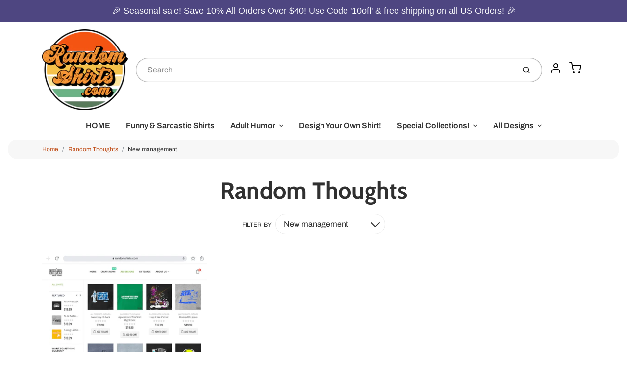

--- FILE ---
content_type: text/html; charset=utf-8
request_url: https://www.randomshirts.com/blogs/random-thoughts/tagged/new-management
body_size: 41196
content:
<!doctype html>

<html class="no-js random-thoughts blog-template" lang="en">

  <head>

    <meta charset="utf-8">
<meta http-equiv="X-UA-Compatible" content="IE=edge,chrome=1">
<meta name="theme-color" content="#c14f1a">
<meta name="viewport" content="width=device-width,initial-scale=1"><link rel="canonical" href="https://www.randomshirts.com/blogs/random-thoughts/tagged/new-management">
  <link rel="shortcut icon" href="//www.randomshirts.com/cdn/shop/files/RandomShirts.com_Logo_d0b267a5-245e-4d8e-a7d6-3128c189c78c_32x32.png?v=1696013492" type="image/png">






<title>Random Thoughts - Tagged &quot;New management&quot; | RandomShirts.com</title>


  <meta name="description" content="A blog about religion, life, politics, family, struggles, and random shirts. Maybe the occasional album or movie review, the Office reference, or terrible dad joke too. There will be a little bit of everything here. Random thoughts...">


    <meta property="og:site_name" content="RandomShirts.com">


  <meta property="og:type" content="website">
  <meta property="og:title" content="Random Thoughts">
  <meta property="og:url" content="https://www.randomshirts.com/blogs/random-thoughts/tagged/new-management">
  <meta property="og:description" content="A blog about religion, life, politics, family, struggles, and random shirts. Maybe the occasional album or movie review, the Office reference, or terrible dad joke too. There will be a little bit of everything here. Random thoughts...">
  <meta property="og:image" content="http://www.randomshirts.com/cdn/shop/files/RandomShirts.com_Logo_cc945d93-99d2-4f60-a730-14fe5bb7d840_1200x630.png?v=1692218205">
  <meta property="og:image:secure_url" content="https://www.randomshirts.com/cdn/shop/files/RandomShirts.com_Logo_cc945d93-99d2-4f60-a730-14fe5bb7d840_1200x630.png?v=1692218205">
  <meta property="og:image:width" content="1200"/>
  <meta property="og:image:height" content="630"/>



  <meta name="twitter:card" content="summary">



  <meta name="twitter:site" content="@randomshirts">




<link rel="preconnect" href="https://cdn.shopify.com" crossorigin>
    <link rel="preconnect" href="https://fonts.shopify.com" crossorigin>
    <link rel="preload" as="font" href="//www.randomshirts.com/cdn/fonts/cabin/cabin_n4.cefc6494a78f87584a6f312fea532919154f66fe.woff2" type="font/woff2" crossorigin>
    <link rel="preload" as="font" href="//www.randomshirts.com/cdn/fonts/archivo/archivo_n4.dc8d917cc69af0a65ae04d01fd8eeab28a3573c9.woff2" type="font/woff2" crossorigin>
    <link rel="preconnect" href="https://monorail-edge.shopifysvc.com">

    <style data-shopify>

:root {
  /* COLORS */

  --color:#303030;
  --color-mix: #838383;
  --link-color: #c14f1a;
  --link-color-mix: #da9576;
  --link-color-light: #ffa175;
  --link-color-hover: #696969;
  --bg-color: #ffffff;
  --bg-color-dark: #b3b3b3;
  --bg-color-mix-1: #eaeaea;
  --bg-color-mix-2: #f9ede8;
  --bg-color-mix-3: #bfbfbf;
  --bg-color-mix-4: #f7f7f7;
  --form-color: #121212;
  --bg-color-nav: #fbf9f3;
  --regular-price-color: #303030;
  --sale-price-color: #af3737;
  --header-logo-color: #c75d2b;
  --footer-logo-color: #ffffff;
  --footer-color: #bdc0c2;
  --footer-bg-color: #344569;
  --btn-color: #ffffff;
  --btn-bg-color: #c14f1a;
  --secondary-btn-color: #000000;
  --secondary-btn-bg-color: #f3f0e5;
  --secondary-btn-bg-color-light: #fbfaf6;
  --secondary-btn-bg-hover: #e3dcc2;
  --border-color: #eaeaea;
  --product-grid-border-color: ;
  --facet-btn-bg-color: #f0f0f1;
  --facet-btn-color-bg-active: #b15f3d;

  /* TYPOGRAPHY */

  --font-family: Archivo,sans-serif;
  --font-size: 1.0rem;
  --font-weight: 400;
  --font-style: normal;
  --h16-font-family: Cabin,sans-serif;
  --h16-font-weight: 400;
  --h16-font-style: normal;
  --announcement-font-family: Helvetica,Arial, sans-serif;
  --announcement-font-weight: 400;
  --announcement-font-style: normal;
  --logo-font-size: 1.5rem;

  /* LAYOUT */
  --section-spacing: 2rem;
  --image-padding: 0rem;

  /* SVGS */
  --nav-link-svg: url("data:image/svg+xml,%3Csvg width='8' height='6' viewBox='0 0 8 6' fill='%23303030' xmlns='http://www.w3.org/2000/svg'%3E%3Cpath d='M0.347486 0.947461C0.584267 0.71068 0.960422 0.698218 1.21187 0.910075L1.25258 0.947461L4.00003 3.69473L6.74749 0.947461C6.98427 0.71068 7.36042 0.698218 7.61187 0.910075L7.65258 0.947461C7.88936 1.18424 7.90183 1.5604 7.68997 1.81185L7.65258 1.85256L4.45258 5.05256C4.2158 5.28934 3.83965 5.3018 3.58819 5.08994L3.54749 5.05256L0.347486 1.85256C0.0975503 1.60262 0.0975503 1.1974 0.347486 0.947461Z'/%3E%3C/svg%3E");
  --nav-link-svg-hover: url("data:image/svg+xml,%3Csvg width='8' height='6' viewBox='0 0 8 6' fill='%23c14f1a' xmlns='http://www.w3.org/2000/svg'%3E%3Cpath d='M0.347486 5.05256C0.584267 5.28934 0.960422 5.3018 1.21187 5.08994L1.25258 5.05256L4.00003 2.30529L6.74749 5.05256C6.98427 5.28934 7.36042 5.3018 7.61187 5.08994L7.65258 5.05256C7.88936 4.81578 7.90183 4.43962 7.68997 4.18817L7.65258 4.14746L4.45258 0.947461C4.2158 0.71068 3.83965 0.698218 3.58819 0.910075L3.54749 0.947461L0.347486 4.14746C0.0975503 4.3974 0.0975503 4.80262 0.347486 5.05256Z'/%3E%3C/svg%3E");
  --custom-select: #fff url("data:image/svg+xml,%3Csvg width='12' height='8' viewBox='0 0 12 8' fill='none' xmlns='http://www.w3.org/2000/svg'%3E%3Cpath fill-rule='evenodd' clip-rule='evenodd' d='M0.521412 0.92107C0.876583 0.565899 1.44082 0.547205 1.81799 0.86499L1.87906 0.92107L6.00023 5.04197L10.1214 0.92107C10.4766 0.565899 11.0408 0.547205 11.418 0.86499L11.4791 0.92107C11.8342 1.27624 11.8529 1.84047 11.5351 2.21765L11.4791 2.27872L6.67906 7.07871C6.32389 7.43389 5.75965 7.45258 5.38248 7.13479L5.32141 7.07871L0.521412 2.27872C0.146509 1.90381 0.146509 1.29597 0.521412 0.92107Z' fill='%234E4681'/%3E%3C/svg%3E") no-repeat right 1.5rem center/8px 10px;
  --chevron: url("data:image/svg+xml,%3Csvg width='16' height='10' viewBox='0 0 16 10' fill='%23303030' fill-opacity='0.75' xmlns='http://www.w3.org/2000/svg'%3E%3Cpath d='M1.15146 1.15152C1.59542 0.707556 2.30071 0.68419 2.77219 1.08142L2.84852 1.15152L7.99999 6.30265L13.1515 1.15152C13.5954 0.707556 14.3007 0.68419 14.7722 1.08142L14.8485 1.15152C15.2925 1.59549 15.3158 2.30078 14.9186 2.77225L14.8485 2.84858L8.84852 8.84858C8.40455 9.29254 7.69926 9.31591 7.22779 8.91868L7.15146 8.84858L1.15146 2.84858C0.68283 2.37995 0.68283 1.62015 1.15146 1.15152Z'/%3E%3C/svg%3E");
  --chevron-expanded: url("data:image/svg+xml,%3Csvg width='16' height='10' viewBox='0 0 16 10' fill='%23303030' fill-opacity='0.75' xmlns='http://www.w3.org/2000/svg'%3E%3Cpath d='M1.15152 8.84848C1.59549 9.29244 2.30078 9.31581 2.77225 8.91858L2.84858 8.84848L8.00005 3.69735L13.1515 8.84848C13.5955 9.29244 14.3008 9.31581 14.7723 8.91858L14.8486 8.84848C15.2925 8.40451 15.3159 7.69922 14.9187 7.22775L14.8486 7.15142L8.84858 1.15142C8.40461 0.70746 7.69932 0.684093 7.22785 1.08132L7.15152 1.15142L1.15152 7.15142C0.682892 7.62005 0.682892 8.37985 1.15152 8.84848Z'/%3E%3C/svg%3E");
  --plus: url("data:image/svg+xml,%3Csvg height='20' width='20' viewBox='0 0 20 20' fill='%23303030' xmlns='http://www.w3.org/2000/svg'%3E%3Cpath d='M 19.261719 10.757812 L 0.75 10.757812 C 0.335938 10.757812 0 10.421875 0 10.007812 C 0 9.59375 0.335938 9.253906 0.75 9.253906 L 19.261719 9.253906 C 19.675781 9.253906 20.011719 9.59375 20.011719 10.007812 C 20.011719 10.421875 19.675781 10.757812 19.261719 10.757812 Z M 19.261719 10.757812'/%3E%3Cpath d='M 10.007812 20.011719 C 9.59375 20.011719 9.253906 19.675781 9.253906 19.261719 L 9.253906 0.75 C 9.253906 0.335938 9.59375 0 10.007812 0 C 10.421875 0 10.757812 0.335938 10.757812 0.75 L 10.757812 19.261719 C 10.757812 19.675781 10.421875 20.011719 10.007812 20.011719 Z M 10.007812 20.011719'/%3E%3C/svg%3E");
  --plus-expanded: url("data:image/svg+xml,%3Csvg height='20' width='20' viewBox='0 0 20 20' fill='%23303030' xmlns='http://www.w3.org/2000/svg'%3E%3Cpath d='M 19.261719 10.757812 L 0.75 10.757812 C 0.335938 10.757812 0 10.421875 0 10.007812 C 0 9.59375 0.335938 9.253906 0.75 9.253906 L 19.261719 9.253906 C 19.675781 9.253906 20.011719 9.59375 20.011719 10.007812 C 20.011719 10.421875 19.675781 10.757812 19.261719 10.757812 Z M 19.261719 10.757812'/%3E%3C/svg%3E");

  /* specific colors for Shop Pay Installments Banner */
    --color-body-text: #303030;
    --color-body: #ffffff;
    --color-bg: #ffffff;
    /* End Shop Pay Installment Banner */
}
</style>

    <style>*,::after,::before{box-sizing:border-box}html{line-height:1.15;overflow-y:scroll}body{margin:0;border:0}body,html{background-color:var(--body-bg)}body{font-family:var(--font-family);font-weight:var(--font-weight);color:var(--body-color);border-color:var(--border-color);border-style:solid;line-height:1.5rem}ul{list-style:none;margin:0}h1,h2{margin:0}a{text-decoration:none}.sr-only{position:absolute;width:1px;height:1px;padding:0;margin:-1px;overflow:hidden;clip:rect(0,0,0,0);white-space:nowrap;border:0}.spinner{display:flex;justify-content:center;align-items:center;position:fixed;top:0;right:0;bottom:0;left:0;z-index:1100;pointer-events:none;background-color:var(--bg-color);transition-property:visibility,opacity;transition-delay:0.4s;transition-duration:1s;transition-timing-function:ease-in-out}.spinner .dot-1,.spinner .dot-2,.spinner .dot-3{width:.75rem;height:.75rem;margin:.25rem;border-radius:50%;background-color:var(--link-color);animation:bounce 1.4s infinite ease-in-out both}.spinner .dot-1{animation-delay:-0.32s}.spinner .dot-2{animation-delay:-0.16s}.spinner.hidden{opacity:0}.spinner.loaded{z-index:-1}@keyframes bounce{0%,100%,80%{opacity:0;transform:scale(0)}40%{opacity:1;transform:scale(1)}}button,input,optgroup,select,textarea{font-family:inherit;font-size:100%;line-height:1.15}.tw-container{max-width:1536px}.tw-block{display:block}.tw-flex{display:flex}.tw-justify-center{justify-content:center}.tw-items-start{align-items:flex-start}.tw-text-base{font-size:1rem;line-height:1.5rem}.tw-text-lg{font-size:1.125rem;line-height:1.75rem}.tw-text-xl{font-size:1.25rem;line-height:1.75rem}.tw-mx-auto{margin-left:auto;margin-right:auto}.tw-text-center{text-align:center}.tw-p-1{padding:.25rem}.tw-p-2{padding:.5rem}.tw-py-2{padding-top:.5rem;padding-bottom:.5rem}.tw-px-0{padding-left:0;padding-right:0}.tw-px-4{padding-left:1rem;padding-right:1rem}.tw-px-8{padding-left:2rem;padding-right:2rem}.tw-flex-grow{flex-grow:1}.tw-z-10{z-index:10}.tw-right-0{right:0}.tw-right-2{right:.5rem}.tw-absolute{position:absolute}.tw-border-0{border-width:0}.tw-bg-transparent{background-color:transparent}.py-3{padding-top:1rem;padding-bottom:1rem}.pt-0{padding-top:0}.pb-3{padding-bottom:1rem}@media (min-width:1024px){.pb-lg-0{padding-bottom:0}.pb-lg-1{padding-bottom:.25rem}}@media (min-width:768px){.md\:tw-py-1{padding-top:.25rem;padding-bottom:.25rem}.md\:tw-p-2{padding:.5rem}.md\:tw-right-12{right:3rem}.md\:tw-items-center{align-items:center}}.container{width:100%;padding-right:1rem;padding-left:1rem;margin-right:auto;margin-left:auto}@media (min-width:640px){.container{max-width:640px}}@media (min-width:768px){.container{max-width:768px}}@media (min-width:1024px){.container{max-width:1024px}}@media (min-width:1280px){.container{max-width:1140px}}.d-flex{display:flex}.d-inline-flex{display:inline-flex}.align-items-center{align-items:center}.justify-content-between{justify-content:space-between}.justify-content-center{justify-content:center}.justify-content-end{justify-content:flex-end}.logo{font-family:var(--h16-font-family);font-size:var(--logo-font-size);font-weight:var(--h16-font-weight);font-style:var(--h16-font-style)}@media (max-width:768px){.logo{font-size:1.625rem}.logo img{width:100%}}.logo>a{color:var(--header-logo-color)}.h1{line-height:1}.w-100{width:100%}.mb-0{margin-bottom:0}.px-0{padding-right:0;padding-left:0}.ml-2{margin-left:.5rem}.mr-2{margin-right:.5rem}.mr-3{margin-right:1rem}.mt-3{margin-top:1rem}.mt-4{margin-top:1.5rem}.d-block{display:block}.d-inline-block{display:inline-block}.position-relative{position:relative}.search .input-group{box-shadow:inset 0 0 2px var(--color)}.search .btn{color:var(--color)}.search .btn .icon{margin-left:.5rem;color:currentColor!important}.rounded-pill{border-radius:50rem}.bg-white{background-color:#fff}.form-control{display:block;width:100%;height:calc(1.5em + 1.625rem);padding:.75rem 1.5rem}.form-control::placeholder{opacity:.5;color:inherit}.input-group{position:relative;display:flex;flex-wrap:wrap;align-items:stretch;width:100%}.input-group>.form-control{position:relative;flex:1 1 auto;width:1%;min-width:0;margin-bottom:0}.input-group-append{margin-left:-.0625rem;display:flex}.input-group>.input-group-append>.btn{border-top-left-radius:0;border-bottom-left-radius:0;position:relative;z-index:2}.lh-0{line-height:0}.lh-1{line-height:1}.text-center{text-align:center}@media (min-width:768px){.text-md-center{text-align:center}}@media (min-width:768px){.col-md-4{flex:0 0 33.33333%;max-width:33.33333%;width:100%}}.btn{display:inline-block;font-weight:400;text-align:center;vertical-align:middle;background-color:transparent;border:.0625rem solid transparent;padding:.75rem 1.5rem;font-size:1rem;line-height:1.5;border-radius:.25rem}.tw-btn{text-align:center;vertical-align:middle;padding:.75rem 1.5rem;display:inline-block;font-weight:400;font-size:1rem;line-height:1.5rem;border-color:transparent;border-width:1px;border-radius:.25rem}.tw-btn-primary,.btn-primary{background-color:var(--btn-bg-color);border-color:var(--btn-bg-color);color:var(--btn-color)}.btn-menu .icon{width:2rem;height:2rem}.btn .icon{width:1rem;height:1rem;color:currentColor}.shopify-section-header .icon{color:var(--secondary-btn-color)}img,svg{display:block;vertical-align:middle}img{max-width:100%;height:auto}.d-none{display:none}.tw-hidden{display:none}@media (min-width:1024px){.d-lg-none{display:none}.d-lg-block{display:block}.ml-lg-2{margin-left:.5rem}.mr-lg-3{margin-right:1rem}.lg\:tw-mx-auto{margin-left:auto;margin-right:auto}.w-lg-auto{width:auto}}.border-0{border:0}.bg-transparent{background-color:transparent}.p-0{padding:0}.p-2{padding:.5rem}.tw-pl-3{padding-left:.75rem}.nav{display:flex;padding-left:0;margin-bottom:0;list-style:none}.main-nav .has-dropdown .nav-link.level-1{padding-right:calc(1.5rem + 8px);background-image:var(--nav-link-svg);background-position:calc(100% - 1rem) 50%;background-repeat:no-repeat}.font-600{font-weight:600}.nav-link{display:block;padding:1rem;color:var(--color);line-height:24px}.tw-flex-nowrap{flex-wrap:nowrap}p{margin:0}.main-content{opacity:0}.main-content .shopify-section{display:none}.critical-hidden{display:none}</style>


    <style>
      @font-face {
  font-family: Cabin;
  font-weight: 400;
  font-style: normal;
  font-display: swap;
  src: url("//www.randomshirts.com/cdn/fonts/cabin/cabin_n4.cefc6494a78f87584a6f312fea532919154f66fe.woff2") format("woff2"),
       url("//www.randomshirts.com/cdn/fonts/cabin/cabin_n4.8c16611b00f59d27f4b27ce4328dfe514ce77517.woff") format("woff");
}

      @font-face {
  font-family: Archivo;
  font-weight: 400;
  font-style: normal;
  font-display: swap;
  src: url("//www.randomshirts.com/cdn/fonts/archivo/archivo_n4.dc8d917cc69af0a65ae04d01fd8eeab28a3573c9.woff2") format("woff2"),
       url("//www.randomshirts.com/cdn/fonts/archivo/archivo_n4.bd6b9c34fdb81d7646836be8065ce3c80a2cc984.woff") format("woff");
}

      @font-face {
  font-family: Archivo;
  font-weight: 700;
  font-style: normal;
  font-display: swap;
  src: url("//www.randomshirts.com/cdn/fonts/archivo/archivo_n7.651b020b3543640c100112be6f1c1b8e816c7f13.woff2") format("woff2"),
       url("//www.randomshirts.com/cdn/fonts/archivo/archivo_n7.7e9106d320e6594976a7dcb57957f3e712e83c96.woff") format("woff");
}

      @font-face {
  font-family: Archivo;
  font-weight: 700;
  font-style: normal;
  font-display: swap;
  src: url("//www.randomshirts.com/cdn/fonts/archivo/archivo_n7.651b020b3543640c100112be6f1c1b8e816c7f13.woff2") format("woff2"),
       url("//www.randomshirts.com/cdn/fonts/archivo/archivo_n7.7e9106d320e6594976a7dcb57957f3e712e83c96.woff") format("woff");
}

      @font-face {
  font-family: Archivo;
  font-weight: 400;
  font-style: italic;
  font-display: swap;
  src: url("//www.randomshirts.com/cdn/fonts/archivo/archivo_i4.37d8c4e02dc4f8e8b559f47082eb24a5c48c2908.woff2") format("woff2"),
       url("//www.randomshirts.com/cdn/fonts/archivo/archivo_i4.839d35d75c605237591e73815270f86ab696602c.woff") format("woff");
}

      
      
    </style>

    <link rel="stylesheet" href="//www.randomshirts.com/cdn/shop/t/24/assets/fonts.css?v=156560450208628779111759333142" type="text/css" media="print" onload="this.media='all'">
    
    <link rel="stylesheet" href="//www.randomshirts.com/cdn/shop/t/24/assets/theme-vendor.css?v=92651312504599054051696013369" type="text/css" media="print" onload="this.media='all'">
    <link rel="stylesheet" href="//www.randomshirts.com/cdn/shop/t/24/assets/theme-custom.css?v=84925075223722397021699916889" type="text/css" media="print" onload="this.media='all'">

    <noscript>
      <link rel="stylesheet" href="//www.randomshirts.com/cdn/shop/t/24/assets/fonts.css?v=156560450208628779111759333142" type="text/css" media="all">
      <link rel="stylesheet" href="//www.randomshirts.com/cdn/shop/t/24/assets/theme-vendor.css?v=92651312504599054051696013369" type="text/css" media="all">
    </noscript>

    
<script>
  window.Avatar = {
    theme: {
      version: "1.2.2",
      givenName: "Avatar",
      id: 137282650355,
      current: {
        pageType: "blog",
        template: "blog",
        templateSuffix: null,
        templateFull: "blog",
        product: null,
        variant: null,
        collection: null,
        cart: {"note":null,"attributes":{},"original_total_price":0,"total_price":0,"total_discount":0,"total_weight":0.0,"item_count":0,"items":[],"requires_shipping":false,"currency":"USD","items_subtotal_price":0,"cart_level_discount_applications":[],"checkout_charge_amount":0},
        locale: "en"
      },
      settings: {
        search: {
          enabled: true,
          showCollections: true,
          showArticles: true,
          showPages: false,
          showUnavailableProducts: "show",
          searchType: true,
          searchVendor: true,
          searchTag: true,
          searchSku: true,
          searchVariantTitle: true,
          searchBarcode: false,
          searchDescriptions: false,
          searchAuthor: false,
          limit: 5,
        },
        cart: {
          continueShopping: '',
          showRecsOnEmptyCart: null,
        },
        breakpoints: {
          medium: 768,
        },
        mediaQuery: {
          mediumUp: 'screen and (min-width: 768px)',
          small: 'screen and (max-width: 767px)',
        },
      },
      i18n: {
        addToCart: "Add to Cart",
        soldOut: "Sold Out",
        unavailable: "Unavailable",
        regularPrice: "Regular price",
        salePrice: "Sale price",
        sale: "On Sale",
        unitPrice: "Unit price",
        unitPriceSeparator: "per",
        item: "item",
        items: "items",
        empty: "Your cart is currently empty.",
        continue: "Continue Shopping",
        search: {
          fromLowestPrice: "from [price]",
          placeholders: {
            products: "Products",
            collections: "Collections",
            pages: "Pages",
            articles: "Articles",
            suggestions: "Suggestions"
          },
          results: {
            show: "Show all product results for",
            none: "No results found for"
          }
        },
        cart: {
          item: "item",
          items: "items",
        }
      },
      keyboardKeys: {
        TAB: 9,
        ENTER: 13,
        ESCAPE: 27,
        LEFTARROW: 37,
        RIGHTARROW: 39
      }
    },
    shop: {
      root: "\/",
      moneyFormat: "${{amount}}"
    },
    icons: {
      collection: "\/\/www.randomshirts.com\/cdn\/shop\/t\/24\/assets\/icon-collection_120x.png?v=40871835775874781771696013348",
      product: "\/\/www.randomshirts.com\/cdn\/shop\/t\/24\/assets\/icon-product_120x.png?v=18270121676411456051696013348",
      page: "\/\/www.randomshirts.com\/cdn\/shop\/t\/24\/assets\/icon-page_120x.png?v=11837369901128010581696013348",
      article: "\/\/www.randomshirts.com\/cdn\/shop\/t\/24\/assets\/icon-article_120x.png?v=167074133747219596591696013348"
    },
    skup: {
      sliderCart: "page",
      exitModal: false,
    }
  };

  document.documentElement.className = document.documentElement.className.replace('no-js', 'js');
</script>


    
 <link type="text/css" href="//www.randomshirts.com/cdn/shop/t/24/assets/vendors@layout.theme.css?v=118558147259443829761696013369" rel="stylesheet" media="print" onload="this.media='all'">
<noscript><link type="text/css" href="//www.randomshirts.com/cdn/shop/t/24/assets/vendors@layout.theme.css?v=118558147259443829761696013369" rel="stylesheet"></noscript><link type="text/css" href="//www.randomshirts.com/cdn/shop/t/24/assets/layout.theme.css?v=89948372918530974991699916887" rel="stylesheet" media="print" onload="this.media='all'">
<noscript><link type="text/css" href="//www.randomshirts.com/cdn/shop/t/24/assets/layout.theme.css?v=89948372918530974991699916887" rel="stylesheet"></noscript>

<script type="text/javascript" src="//www.randomshirts.com/cdn/shop/t/24/assets/vendors@layout.theme.js?v=171378193006988295651696013349" defer="defer"></script><script type="text/javascript" src="//www.randomshirts.com/cdn/shop/t/24/assets/layout.theme.js?v=9589386829462715541699916888" defer="defer"></script><link rel="prefetch" href="//www.randomshirts.com/cdn/shop/t/24/assets/template.cart.js?v=58384620246609242981699916889" as="script"><link rel="prefetch" href="//www.randomshirts.com/cdn/shop/t/24/assets/template.collection.js?v=21150754978430872861696013349" as="script"><link rel="prefetch" href="//www.randomshirts.com/cdn/shop/t/24/assets/template.product.js?v=133895339903379313761699916889" as="script"><link rel="prefetch" href="//www.randomshirts.com/cdn/shop/t/24/assets/template.addresses.js?v=123361908456217488411696013349" as="script"><link rel="prefetch" href="//www.randomshirts.com/cdn/shop/t/24/assets/template.login.js?v=20168589224149050731696013349" as="script">

    <script src="//www.randomshirts.com/cdn/shop/t/24/assets/theme-custom.js?v=66230615287471907451696013349" defer></script>
    <script type="text/javascript">
   if (window.MSInputMethodContext && document.documentMode) {
     var scripts = document.getElementsByTagName('script')[0];
     var polyfill = document.createElement("script");
     polyfill.defer = true;
     polyfill.src = "//www.randomshirts.com/cdn/shop/t/24/assets/ie11CustomProperties.min.js?v=146208399201472936201696013349";
     scripts.parentNode.insertBefore(polyfill, scripts);
   }
</script>


    <script>window.performance && window.performance.mark && window.performance.mark('shopify.content_for_header.start');</script><meta name="google-site-verification" content="LLg4CoL8eKXSBBd7X6Mp09YAy8b56DlzIPsDZCUJrP0">
<meta name="facebook-domain-verification" content="4inrku98o4wvqdxo915xxl4z09xras">
<meta id="shopify-digital-wallet" name="shopify-digital-wallet" content="/551372/digital_wallets/dialog">
<meta name="shopify-checkout-api-token" content="748bfc78f27b1fc6f564ac7151e1fe3e">
<meta id="in-context-paypal-metadata" data-shop-id="551372" data-venmo-supported="false" data-environment="production" data-locale="en_US" data-paypal-v4="true" data-currency="USD">
<link rel="alternate" type="application/atom+xml" title="Feed" href="http://feeds.feedburner.com/Randomshirtscom-RandomThoughts" />
<script async="async" src="/checkouts/internal/preloads.js?locale=en-US"></script>
<link rel="preconnect" href="https://shop.app" crossorigin="anonymous">
<script async="async" src="https://shop.app/checkouts/internal/preloads.js?locale=en-US&shop_id=551372" crossorigin="anonymous"></script>
<script id="apple-pay-shop-capabilities" type="application/json">{"shopId":551372,"countryCode":"US","currencyCode":"USD","merchantCapabilities":["supports3DS"],"merchantId":"gid:\/\/shopify\/Shop\/551372","merchantName":"RandomShirts.com","requiredBillingContactFields":["postalAddress","email"],"requiredShippingContactFields":["postalAddress","email"],"shippingType":"shipping","supportedNetworks":["visa","masterCard","amex","discover","elo","jcb"],"total":{"type":"pending","label":"RandomShirts.com","amount":"1.00"},"shopifyPaymentsEnabled":true,"supportsSubscriptions":true}</script>
<script id="shopify-features" type="application/json">{"accessToken":"748bfc78f27b1fc6f564ac7151e1fe3e","betas":["rich-media-storefront-analytics"],"domain":"www.randomshirts.com","predictiveSearch":true,"shopId":551372,"locale":"en"}</script>
<script>var Shopify = Shopify || {};
Shopify.shop = "randomshirts.myshopify.com";
Shopify.locale = "en";
Shopify.currency = {"active":"USD","rate":"1.0"};
Shopify.country = "US";
Shopify.theme = {"name":"Avatar","id":137282650355,"schema_name":"Avatar","schema_version":"2.1.0","theme_store_id":909,"role":"main"};
Shopify.theme.handle = "null";
Shopify.theme.style = {"id":null,"handle":null};
Shopify.cdnHost = "www.randomshirts.com/cdn";
Shopify.routes = Shopify.routes || {};
Shopify.routes.root = "/";</script>
<script type="module">!function(o){(o.Shopify=o.Shopify||{}).modules=!0}(window);</script>
<script>!function(o){function n(){var o=[];function n(){o.push(Array.prototype.slice.apply(arguments))}return n.q=o,n}var t=o.Shopify=o.Shopify||{};t.loadFeatures=n(),t.autoloadFeatures=n()}(window);</script>
<script>
  window.ShopifyPay = window.ShopifyPay || {};
  window.ShopifyPay.apiHost = "shop.app\/pay";
  window.ShopifyPay.redirectState = null;
</script>
<script id="shop-js-analytics" type="application/json">{"pageType":"blog"}</script>
<script defer="defer" async type="module" src="//www.randomshirts.com/cdn/shopifycloud/shop-js/modules/v2/client.init-shop-cart-sync_C5BV16lS.en.esm.js"></script>
<script defer="defer" async type="module" src="//www.randomshirts.com/cdn/shopifycloud/shop-js/modules/v2/chunk.common_CygWptCX.esm.js"></script>
<script type="module">
  await import("//www.randomshirts.com/cdn/shopifycloud/shop-js/modules/v2/client.init-shop-cart-sync_C5BV16lS.en.esm.js");
await import("//www.randomshirts.com/cdn/shopifycloud/shop-js/modules/v2/chunk.common_CygWptCX.esm.js");

  window.Shopify.SignInWithShop?.initShopCartSync?.({"fedCMEnabled":true,"windoidEnabled":true});

</script>
<script>
  window.Shopify = window.Shopify || {};
  if (!window.Shopify.featureAssets) window.Shopify.featureAssets = {};
  window.Shopify.featureAssets['shop-js'] = {"shop-cart-sync":["modules/v2/client.shop-cart-sync_ZFArdW7E.en.esm.js","modules/v2/chunk.common_CygWptCX.esm.js"],"init-fed-cm":["modules/v2/client.init-fed-cm_CmiC4vf6.en.esm.js","modules/v2/chunk.common_CygWptCX.esm.js"],"shop-button":["modules/v2/client.shop-button_tlx5R9nI.en.esm.js","modules/v2/chunk.common_CygWptCX.esm.js"],"shop-cash-offers":["modules/v2/client.shop-cash-offers_DOA2yAJr.en.esm.js","modules/v2/chunk.common_CygWptCX.esm.js","modules/v2/chunk.modal_D71HUcav.esm.js"],"init-windoid":["modules/v2/client.init-windoid_sURxWdc1.en.esm.js","modules/v2/chunk.common_CygWptCX.esm.js"],"shop-toast-manager":["modules/v2/client.shop-toast-manager_ClPi3nE9.en.esm.js","modules/v2/chunk.common_CygWptCX.esm.js"],"init-shop-email-lookup-coordinator":["modules/v2/client.init-shop-email-lookup-coordinator_B8hsDcYM.en.esm.js","modules/v2/chunk.common_CygWptCX.esm.js"],"init-shop-cart-sync":["modules/v2/client.init-shop-cart-sync_C5BV16lS.en.esm.js","modules/v2/chunk.common_CygWptCX.esm.js"],"avatar":["modules/v2/client.avatar_BTnouDA3.en.esm.js"],"pay-button":["modules/v2/client.pay-button_FdsNuTd3.en.esm.js","modules/v2/chunk.common_CygWptCX.esm.js"],"init-customer-accounts":["modules/v2/client.init-customer-accounts_DxDtT_ad.en.esm.js","modules/v2/client.shop-login-button_C5VAVYt1.en.esm.js","modules/v2/chunk.common_CygWptCX.esm.js","modules/v2/chunk.modal_D71HUcav.esm.js"],"init-shop-for-new-customer-accounts":["modules/v2/client.init-shop-for-new-customer-accounts_ChsxoAhi.en.esm.js","modules/v2/client.shop-login-button_C5VAVYt1.en.esm.js","modules/v2/chunk.common_CygWptCX.esm.js","modules/v2/chunk.modal_D71HUcav.esm.js"],"shop-login-button":["modules/v2/client.shop-login-button_C5VAVYt1.en.esm.js","modules/v2/chunk.common_CygWptCX.esm.js","modules/v2/chunk.modal_D71HUcav.esm.js"],"init-customer-accounts-sign-up":["modules/v2/client.init-customer-accounts-sign-up_CPSyQ0Tj.en.esm.js","modules/v2/client.shop-login-button_C5VAVYt1.en.esm.js","modules/v2/chunk.common_CygWptCX.esm.js","modules/v2/chunk.modal_D71HUcav.esm.js"],"shop-follow-button":["modules/v2/client.shop-follow-button_Cva4Ekp9.en.esm.js","modules/v2/chunk.common_CygWptCX.esm.js","modules/v2/chunk.modal_D71HUcav.esm.js"],"checkout-modal":["modules/v2/client.checkout-modal_BPM8l0SH.en.esm.js","modules/v2/chunk.common_CygWptCX.esm.js","modules/v2/chunk.modal_D71HUcav.esm.js"],"lead-capture":["modules/v2/client.lead-capture_Bi8yE_yS.en.esm.js","modules/v2/chunk.common_CygWptCX.esm.js","modules/v2/chunk.modal_D71HUcav.esm.js"],"shop-login":["modules/v2/client.shop-login_D6lNrXab.en.esm.js","modules/v2/chunk.common_CygWptCX.esm.js","modules/v2/chunk.modal_D71HUcav.esm.js"],"payment-terms":["modules/v2/client.payment-terms_CZxnsJam.en.esm.js","modules/v2/chunk.common_CygWptCX.esm.js","modules/v2/chunk.modal_D71HUcav.esm.js"]};
</script>
<script>(function() {
  var isLoaded = false;
  function asyncLoad() {
    if (isLoaded) return;
    isLoaded = true;
    var urls = ["https:\/\/chimpstatic.com\/mcjs-connected\/js\/users\/9e4e4d74258a5a389f475de90\/2dfd9a715b247f48f08c5d581.js?shop=randomshirts.myshopify.com","https:\/\/ff.spod.com\/fulfillment\/shopify\/js\/customize-product-script.js?v=1\u0026shop=randomshirts.myshopify.com","\/\/cdn.shopify.com\/proxy\/0c184f12593b7520d377c4b2afea0bcc6817ef53218595270019224bbfd2d93f\/static.cdn.printful.com\/static\/js\/external\/shopify-product-customizer.js?v=0.28\u0026shop=randomshirts.myshopify.com\u0026sp-cache-control=cHVibGljLCBtYXgtYWdlPTkwMA","https:\/\/schemaplusfiles.s3.amazonaws.com\/loader.min.js?shop=randomshirts.myshopify.com"];
    for (var i = 0; i < urls.length; i++) {
      var s = document.createElement('script');
      s.type = 'text/javascript';
      s.async = true;
      s.src = urls[i];
      var x = document.getElementsByTagName('script')[0];
      x.parentNode.insertBefore(s, x);
    }
  };
  if(window.attachEvent) {
    window.attachEvent('onload', asyncLoad);
  } else {
    window.addEventListener('load', asyncLoad, false);
  }
})();</script>
<script id="__st">var __st={"a":551372,"offset":-21600,"reqid":"ca077fbf-49c1-4883-93ea-2c7d86820604-1768662130","pageurl":"www.randomshirts.com\/blogs\/random-thoughts\/tagged\/new-management","s":"blogs-8916467800","u":"2be7c430d43c","p":"blog","rtyp":"blog","rid":8916467800};</script>
<script>window.ShopifyPaypalV4VisibilityTracking = true;</script>
<script id="captcha-bootstrap">!function(){'use strict';const t='contact',e='account',n='new_comment',o=[[t,t],['blogs',n],['comments',n],[t,'customer']],c=[[e,'customer_login'],[e,'guest_login'],[e,'recover_customer_password'],[e,'create_customer']],r=t=>t.map((([t,e])=>`form[action*='/${t}']:not([data-nocaptcha='true']) input[name='form_type'][value='${e}']`)).join(','),a=t=>()=>t?[...document.querySelectorAll(t)].map((t=>t.form)):[];function s(){const t=[...o],e=r(t);return a(e)}const i='password',u='form_key',d=['recaptcha-v3-token','g-recaptcha-response','h-captcha-response',i],f=()=>{try{return window.sessionStorage}catch{return}},m='__shopify_v',_=t=>t.elements[u];function p(t,e,n=!1){try{const o=window.sessionStorage,c=JSON.parse(o.getItem(e)),{data:r}=function(t){const{data:e,action:n}=t;return t[m]||n?{data:e,action:n}:{data:t,action:n}}(c);for(const[e,n]of Object.entries(r))t.elements[e]&&(t.elements[e].value=n);n&&o.removeItem(e)}catch(o){console.error('form repopulation failed',{error:o})}}const l='form_type',E='cptcha';function T(t){t.dataset[E]=!0}const w=window,h=w.document,L='Shopify',v='ce_forms',y='captcha';let A=!1;((t,e)=>{const n=(g='f06e6c50-85a8-45c8-87d0-21a2b65856fe',I='https://cdn.shopify.com/shopifycloud/storefront-forms-hcaptcha/ce_storefront_forms_captcha_hcaptcha.v1.5.2.iife.js',D={infoText:'Protected by hCaptcha',privacyText:'Privacy',termsText:'Terms'},(t,e,n)=>{const o=w[L][v],c=o.bindForm;if(c)return c(t,g,e,D).then(n);var r;o.q.push([[t,g,e,D],n]),r=I,A||(h.body.append(Object.assign(h.createElement('script'),{id:'captcha-provider',async:!0,src:r})),A=!0)});var g,I,D;w[L]=w[L]||{},w[L][v]=w[L][v]||{},w[L][v].q=[],w[L][y]=w[L][y]||{},w[L][y].protect=function(t,e){n(t,void 0,e),T(t)},Object.freeze(w[L][y]),function(t,e,n,w,h,L){const[v,y,A,g]=function(t,e,n){const i=e?o:[],u=t?c:[],d=[...i,...u],f=r(d),m=r(i),_=r(d.filter((([t,e])=>n.includes(e))));return[a(f),a(m),a(_),s()]}(w,h,L),I=t=>{const e=t.target;return e instanceof HTMLFormElement?e:e&&e.form},D=t=>v().includes(t);t.addEventListener('submit',(t=>{const e=I(t);if(!e)return;const n=D(e)&&!e.dataset.hcaptchaBound&&!e.dataset.recaptchaBound,o=_(e),c=g().includes(e)&&(!o||!o.value);(n||c)&&t.preventDefault(),c&&!n&&(function(t){try{if(!f())return;!function(t){const e=f();if(!e)return;const n=_(t);if(!n)return;const o=n.value;o&&e.removeItem(o)}(t);const e=Array.from(Array(32),(()=>Math.random().toString(36)[2])).join('');!function(t,e){_(t)||t.append(Object.assign(document.createElement('input'),{type:'hidden',name:u})),t.elements[u].value=e}(t,e),function(t,e){const n=f();if(!n)return;const o=[...t.querySelectorAll(`input[type='${i}']`)].map((({name:t})=>t)),c=[...d,...o],r={};for(const[a,s]of new FormData(t).entries())c.includes(a)||(r[a]=s);n.setItem(e,JSON.stringify({[m]:1,action:t.action,data:r}))}(t,e)}catch(e){console.error('failed to persist form',e)}}(e),e.submit())}));const S=(t,e)=>{t&&!t.dataset[E]&&(n(t,e.some((e=>e===t))),T(t))};for(const o of['focusin','change'])t.addEventListener(o,(t=>{const e=I(t);D(e)&&S(e,y())}));const B=e.get('form_key'),M=e.get(l),P=B&&M;t.addEventListener('DOMContentLoaded',(()=>{const t=y();if(P)for(const e of t)e.elements[l].value===M&&p(e,B);[...new Set([...A(),...v().filter((t=>'true'===t.dataset.shopifyCaptcha))])].forEach((e=>S(e,t)))}))}(h,new URLSearchParams(w.location.search),n,t,e,['guest_login'])})(!0,!0)}();</script>
<script integrity="sha256-4kQ18oKyAcykRKYeNunJcIwy7WH5gtpwJnB7kiuLZ1E=" data-source-attribution="shopify.loadfeatures" defer="defer" src="//www.randomshirts.com/cdn/shopifycloud/storefront/assets/storefront/load_feature-a0a9edcb.js" crossorigin="anonymous"></script>
<script crossorigin="anonymous" defer="defer" src="//www.randomshirts.com/cdn/shopifycloud/storefront/assets/shopify_pay/storefront-65b4c6d7.js?v=20250812"></script>
<script data-source-attribution="shopify.dynamic_checkout.dynamic.init">var Shopify=Shopify||{};Shopify.PaymentButton=Shopify.PaymentButton||{isStorefrontPortableWallets:!0,init:function(){window.Shopify.PaymentButton.init=function(){};var t=document.createElement("script");t.src="https://www.randomshirts.com/cdn/shopifycloud/portable-wallets/latest/portable-wallets.en.js",t.type="module",document.head.appendChild(t)}};
</script>
<script data-source-attribution="shopify.dynamic_checkout.buyer_consent">
  function portableWalletsHideBuyerConsent(e){var t=document.getElementById("shopify-buyer-consent"),n=document.getElementById("shopify-subscription-policy-button");t&&n&&(t.classList.add("hidden"),t.setAttribute("aria-hidden","true"),n.removeEventListener("click",e))}function portableWalletsShowBuyerConsent(e){var t=document.getElementById("shopify-buyer-consent"),n=document.getElementById("shopify-subscription-policy-button");t&&n&&(t.classList.remove("hidden"),t.removeAttribute("aria-hidden"),n.addEventListener("click",e))}window.Shopify?.PaymentButton&&(window.Shopify.PaymentButton.hideBuyerConsent=portableWalletsHideBuyerConsent,window.Shopify.PaymentButton.showBuyerConsent=portableWalletsShowBuyerConsent);
</script>
<script data-source-attribution="shopify.dynamic_checkout.cart.bootstrap">document.addEventListener("DOMContentLoaded",(function(){function t(){return document.querySelector("shopify-accelerated-checkout-cart, shopify-accelerated-checkout")}if(t())Shopify.PaymentButton.init();else{new MutationObserver((function(e,n){t()&&(Shopify.PaymentButton.init(),n.disconnect())})).observe(document.body,{childList:!0,subtree:!0})}}));
</script>
<link id="shopify-accelerated-checkout-styles" rel="stylesheet" media="screen" href="https://www.randomshirts.com/cdn/shopifycloud/portable-wallets/latest/accelerated-checkout-backwards-compat.css" crossorigin="anonymous">
<style id="shopify-accelerated-checkout-cart">
        #shopify-buyer-consent {
  margin-top: 1em;
  display: inline-block;
  width: 100%;
}

#shopify-buyer-consent.hidden {
  display: none;
}

#shopify-subscription-policy-button {
  background: none;
  border: none;
  padding: 0;
  text-decoration: underline;
  font-size: inherit;
  cursor: pointer;
}

#shopify-subscription-policy-button::before {
  box-shadow: none;
}

      </style>

<script>window.performance && window.performance.mark && window.performance.mark('shopify.content_for_header.end');</script>
  <!-- BEGIN app block: shopify://apps/microsoft-clarity/blocks/clarity_js/31c3d126-8116-4b4a-8ba1-baeda7c4aeea -->
<script type="text/javascript">
  (function (c, l, a, r, i, t, y) {
    c[a] = c[a] || function () { (c[a].q = c[a].q || []).push(arguments); };
    t = l.createElement(r); t.async = 1; t.src = "https://www.clarity.ms/tag/" + i + "?ref=shopify";
    y = l.getElementsByTagName(r)[0]; y.parentNode.insertBefore(t, y);

    c.Shopify.loadFeatures([{ name: "consent-tracking-api", version: "0.1" }], error => {
      if (error) {
        console.error("Error loading Shopify features:", error);
        return;
      }

      c[a]('consentv2', {
        ad_Storage: c.Shopify.customerPrivacy.marketingAllowed() ? "granted" : "denied",
        analytics_Storage: c.Shopify.customerPrivacy.analyticsProcessingAllowed() ? "granted" : "denied",
      });
    });

    l.addEventListener("visitorConsentCollected", function (e) {
      c[a]('consentv2', {
        ad_Storage: e.detail.marketingAllowed ? "granted" : "denied",
        analytics_Storage: e.detail.analyticsAllowed ? "granted" : "denied",
      });
    });
  })(window, document, "clarity", "script", "t2jkwgg9o2");
</script>



<!-- END app block --><script src="https://cdn.shopify.com/extensions/019bc5da-5ba6-7e9a-9888-a6222a70d7c3/js-client-214/assets/pushowl-shopify.js" type="text/javascript" defer="defer"></script>
<link href="https://monorail-edge.shopifysvc.com" rel="dns-prefetch">
<script>(function(){if ("sendBeacon" in navigator && "performance" in window) {try {var session_token_from_headers = performance.getEntriesByType('navigation')[0].serverTiming.find(x => x.name == '_s').description;} catch {var session_token_from_headers = undefined;}var session_cookie_matches = document.cookie.match(/_shopify_s=([^;]*)/);var session_token_from_cookie = session_cookie_matches && session_cookie_matches.length === 2 ? session_cookie_matches[1] : "";var session_token = session_token_from_headers || session_token_from_cookie || "";function handle_abandonment_event(e) {var entries = performance.getEntries().filter(function(entry) {return /monorail-edge.shopifysvc.com/.test(entry.name);});if (!window.abandonment_tracked && entries.length === 0) {window.abandonment_tracked = true;var currentMs = Date.now();var navigation_start = performance.timing.navigationStart;var payload = {shop_id: 551372,url: window.location.href,navigation_start,duration: currentMs - navigation_start,session_token,page_type: "blog"};window.navigator.sendBeacon("https://monorail-edge.shopifysvc.com/v1/produce", JSON.stringify({schema_id: "online_store_buyer_site_abandonment/1.1",payload: payload,metadata: {event_created_at_ms: currentMs,event_sent_at_ms: currentMs}}));}}window.addEventListener('pagehide', handle_abandonment_event);}}());</script>
<script id="web-pixels-manager-setup">(function e(e,d,r,n,o){if(void 0===o&&(o={}),!Boolean(null===(a=null===(i=window.Shopify)||void 0===i?void 0:i.analytics)||void 0===a?void 0:a.replayQueue)){var i,a;window.Shopify=window.Shopify||{};var t=window.Shopify;t.analytics=t.analytics||{};var s=t.analytics;s.replayQueue=[],s.publish=function(e,d,r){return s.replayQueue.push([e,d,r]),!0};try{self.performance.mark("wpm:start")}catch(e){}var l=function(){var e={modern:/Edge?\/(1{2}[4-9]|1[2-9]\d|[2-9]\d{2}|\d{4,})\.\d+(\.\d+|)|Firefox\/(1{2}[4-9]|1[2-9]\d|[2-9]\d{2}|\d{4,})\.\d+(\.\d+|)|Chrom(ium|e)\/(9{2}|\d{3,})\.\d+(\.\d+|)|(Maci|X1{2}).+ Version\/(15\.\d+|(1[6-9]|[2-9]\d|\d{3,})\.\d+)([,.]\d+|)( \(\w+\)|)( Mobile\/\w+|) Safari\/|Chrome.+OPR\/(9{2}|\d{3,})\.\d+\.\d+|(CPU[ +]OS|iPhone[ +]OS|CPU[ +]iPhone|CPU IPhone OS|CPU iPad OS)[ +]+(15[._]\d+|(1[6-9]|[2-9]\d|\d{3,})[._]\d+)([._]\d+|)|Android:?[ /-](13[3-9]|1[4-9]\d|[2-9]\d{2}|\d{4,})(\.\d+|)(\.\d+|)|Android.+Firefox\/(13[5-9]|1[4-9]\d|[2-9]\d{2}|\d{4,})\.\d+(\.\d+|)|Android.+Chrom(ium|e)\/(13[3-9]|1[4-9]\d|[2-9]\d{2}|\d{4,})\.\d+(\.\d+|)|SamsungBrowser\/([2-9]\d|\d{3,})\.\d+/,legacy:/Edge?\/(1[6-9]|[2-9]\d|\d{3,})\.\d+(\.\d+|)|Firefox\/(5[4-9]|[6-9]\d|\d{3,})\.\d+(\.\d+|)|Chrom(ium|e)\/(5[1-9]|[6-9]\d|\d{3,})\.\d+(\.\d+|)([\d.]+$|.*Safari\/(?![\d.]+ Edge\/[\d.]+$))|(Maci|X1{2}).+ Version\/(10\.\d+|(1[1-9]|[2-9]\d|\d{3,})\.\d+)([,.]\d+|)( \(\w+\)|)( Mobile\/\w+|) Safari\/|Chrome.+OPR\/(3[89]|[4-9]\d|\d{3,})\.\d+\.\d+|(CPU[ +]OS|iPhone[ +]OS|CPU[ +]iPhone|CPU IPhone OS|CPU iPad OS)[ +]+(10[._]\d+|(1[1-9]|[2-9]\d|\d{3,})[._]\d+)([._]\d+|)|Android:?[ /-](13[3-9]|1[4-9]\d|[2-9]\d{2}|\d{4,})(\.\d+|)(\.\d+|)|Mobile Safari.+OPR\/([89]\d|\d{3,})\.\d+\.\d+|Android.+Firefox\/(13[5-9]|1[4-9]\d|[2-9]\d{2}|\d{4,})\.\d+(\.\d+|)|Android.+Chrom(ium|e)\/(13[3-9]|1[4-9]\d|[2-9]\d{2}|\d{4,})\.\d+(\.\d+|)|Android.+(UC? ?Browser|UCWEB|U3)[ /]?(15\.([5-9]|\d{2,})|(1[6-9]|[2-9]\d|\d{3,})\.\d+)\.\d+|SamsungBrowser\/(5\.\d+|([6-9]|\d{2,})\.\d+)|Android.+MQ{2}Browser\/(14(\.(9|\d{2,})|)|(1[5-9]|[2-9]\d|\d{3,})(\.\d+|))(\.\d+|)|K[Aa][Ii]OS\/(3\.\d+|([4-9]|\d{2,})\.\d+)(\.\d+|)/},d=e.modern,r=e.legacy,n=navigator.userAgent;return n.match(d)?"modern":n.match(r)?"legacy":"unknown"}(),u="modern"===l?"modern":"legacy",c=(null!=n?n:{modern:"",legacy:""})[u],f=function(e){return[e.baseUrl,"/wpm","/b",e.hashVersion,"modern"===e.buildTarget?"m":"l",".js"].join("")}({baseUrl:d,hashVersion:r,buildTarget:u}),m=function(e){var d=e.version,r=e.bundleTarget,n=e.surface,o=e.pageUrl,i=e.monorailEndpoint;return{emit:function(e){var a=e.status,t=e.errorMsg,s=(new Date).getTime(),l=JSON.stringify({metadata:{event_sent_at_ms:s},events:[{schema_id:"web_pixels_manager_load/3.1",payload:{version:d,bundle_target:r,page_url:o,status:a,surface:n,error_msg:t},metadata:{event_created_at_ms:s}}]});if(!i)return console&&console.warn&&console.warn("[Web Pixels Manager] No Monorail endpoint provided, skipping logging."),!1;try{return self.navigator.sendBeacon.bind(self.navigator)(i,l)}catch(e){}var u=new XMLHttpRequest;try{return u.open("POST",i,!0),u.setRequestHeader("Content-Type","text/plain"),u.send(l),!0}catch(e){return console&&console.warn&&console.warn("[Web Pixels Manager] Got an unhandled error while logging to Monorail."),!1}}}}({version:r,bundleTarget:l,surface:e.surface,pageUrl:self.location.href,monorailEndpoint:e.monorailEndpoint});try{o.browserTarget=l,function(e){var d=e.src,r=e.async,n=void 0===r||r,o=e.onload,i=e.onerror,a=e.sri,t=e.scriptDataAttributes,s=void 0===t?{}:t,l=document.createElement("script"),u=document.querySelector("head"),c=document.querySelector("body");if(l.async=n,l.src=d,a&&(l.integrity=a,l.crossOrigin="anonymous"),s)for(var f in s)if(Object.prototype.hasOwnProperty.call(s,f))try{l.dataset[f]=s[f]}catch(e){}if(o&&l.addEventListener("load",o),i&&l.addEventListener("error",i),u)u.appendChild(l);else{if(!c)throw new Error("Did not find a head or body element to append the script");c.appendChild(l)}}({src:f,async:!0,onload:function(){if(!function(){var e,d;return Boolean(null===(d=null===(e=window.Shopify)||void 0===e?void 0:e.analytics)||void 0===d?void 0:d.initialized)}()){var d=window.webPixelsManager.init(e)||void 0;if(d){var r=window.Shopify.analytics;r.replayQueue.forEach((function(e){var r=e[0],n=e[1],o=e[2];d.publishCustomEvent(r,n,o)})),r.replayQueue=[],r.publish=d.publishCustomEvent,r.visitor=d.visitor,r.initialized=!0}}},onerror:function(){return m.emit({status:"failed",errorMsg:"".concat(f," has failed to load")})},sri:function(e){var d=/^sha384-[A-Za-z0-9+/=]+$/;return"string"==typeof e&&d.test(e)}(c)?c:"",scriptDataAttributes:o}),m.emit({status:"loading"})}catch(e){m.emit({status:"failed",errorMsg:(null==e?void 0:e.message)||"Unknown error"})}}})({shopId: 551372,storefrontBaseUrl: "https://www.randomshirts.com",extensionsBaseUrl: "https://extensions.shopifycdn.com/cdn/shopifycloud/web-pixels-manager",monorailEndpoint: "https://monorail-edge.shopifysvc.com/unstable/produce_batch",surface: "storefront-renderer",enabledBetaFlags: ["2dca8a86"],webPixelsConfigList: [{"id":"1361281267","configuration":"{\"projectId\":\"t2jkwgg9o2\"}","eventPayloadVersion":"v1","runtimeContext":"STRICT","scriptVersion":"737156edc1fafd4538f270df27821f1c","type":"APP","apiClientId":240074326017,"privacyPurposes":[],"capabilities":["advanced_dom_events"],"dataSharingAdjustments":{"protectedCustomerApprovalScopes":["read_customer_personal_data"]}},{"id":"612892915","configuration":"{\"subdomain\": \"randomshirts\"}","eventPayloadVersion":"v1","runtimeContext":"STRICT","scriptVersion":"69e1bed23f1568abe06fb9d113379033","type":"APP","apiClientId":1615517,"privacyPurposes":["ANALYTICS","MARKETING","SALE_OF_DATA"],"dataSharingAdjustments":{"protectedCustomerApprovalScopes":["read_customer_address","read_customer_email","read_customer_name","read_customer_personal_data","read_customer_phone"]}},{"id":"600047859","configuration":"{\"pixel_id\":\"556340633681209\",\"pixel_type\":\"facebook_pixel\"}","eventPayloadVersion":"v1","runtimeContext":"OPEN","scriptVersion":"ca16bc87fe92b6042fbaa3acc2fbdaa6","type":"APP","apiClientId":2329312,"privacyPurposes":["ANALYTICS","MARKETING","SALE_OF_DATA"],"dataSharingAdjustments":{"protectedCustomerApprovalScopes":["read_customer_address","read_customer_email","read_customer_name","read_customer_personal_data","read_customer_phone"]}},{"id":"515735795","configuration":"{\"config\":\"{\\\"pixel_id\\\":\\\"G-404PMZBH3S\\\",\\\"gtag_events\\\":[{\\\"type\\\":\\\"purchase\\\",\\\"action_label\\\":\\\"G-404PMZBH3S\\\"},{\\\"type\\\":\\\"page_view\\\",\\\"action_label\\\":\\\"G-404PMZBH3S\\\"},{\\\"type\\\":\\\"view_item\\\",\\\"action_label\\\":\\\"G-404PMZBH3S\\\"},{\\\"type\\\":\\\"search\\\",\\\"action_label\\\":\\\"G-404PMZBH3S\\\"},{\\\"type\\\":\\\"add_to_cart\\\",\\\"action_label\\\":\\\"G-404PMZBH3S\\\"},{\\\"type\\\":\\\"begin_checkout\\\",\\\"action_label\\\":\\\"G-404PMZBH3S\\\"},{\\\"type\\\":\\\"add_payment_info\\\",\\\"action_label\\\":\\\"G-404PMZBH3S\\\"}],\\\"enable_monitoring_mode\\\":false}\"}","eventPayloadVersion":"v1","runtimeContext":"OPEN","scriptVersion":"b2a88bafab3e21179ed38636efcd8a93","type":"APP","apiClientId":1780363,"privacyPurposes":[],"dataSharingAdjustments":{"protectedCustomerApprovalScopes":["read_customer_address","read_customer_email","read_customer_name","read_customer_personal_data","read_customer_phone"]}},{"id":"61309171","configuration":"{\"tagID\":\"2613369397448\"}","eventPayloadVersion":"v1","runtimeContext":"STRICT","scriptVersion":"18031546ee651571ed29edbe71a3550b","type":"APP","apiClientId":3009811,"privacyPurposes":["ANALYTICS","MARKETING","SALE_OF_DATA"],"dataSharingAdjustments":{"protectedCustomerApprovalScopes":["read_customer_address","read_customer_email","read_customer_name","read_customer_personal_data","read_customer_phone"]}},{"id":"9896179","configuration":"{\"accountID\":\"2450\"}","eventPayloadVersion":"v1","runtimeContext":"STRICT","scriptVersion":"e5415de3b1f4931ae4765bb1d70232e8","type":"APP","apiClientId":5043673,"privacyPurposes":["ANALYTICS","MARKETING","SALE_OF_DATA"],"dataSharingAdjustments":{"protectedCustomerApprovalScopes":["read_customer_personal_data"]}},{"id":"59375859","eventPayloadVersion":"v1","runtimeContext":"LAX","scriptVersion":"1","type":"CUSTOM","privacyPurposes":["MARKETING"],"name":"Meta pixel (migrated)"},{"id":"shopify-app-pixel","configuration":"{}","eventPayloadVersion":"v1","runtimeContext":"STRICT","scriptVersion":"0450","apiClientId":"shopify-pixel","type":"APP","privacyPurposes":["ANALYTICS","MARKETING"]},{"id":"shopify-custom-pixel","eventPayloadVersion":"v1","runtimeContext":"LAX","scriptVersion":"0450","apiClientId":"shopify-pixel","type":"CUSTOM","privacyPurposes":["ANALYTICS","MARKETING"]}],isMerchantRequest: false,initData: {"shop":{"name":"RandomShirts.com","paymentSettings":{"currencyCode":"USD"},"myshopifyDomain":"randomshirts.myshopify.com","countryCode":"US","storefrontUrl":"https:\/\/www.randomshirts.com"},"customer":null,"cart":null,"checkout":null,"productVariants":[],"purchasingCompany":null},},"https://www.randomshirts.com/cdn","fcfee988w5aeb613cpc8e4bc33m6693e112",{"modern":"","legacy":""},{"shopId":"551372","storefrontBaseUrl":"https:\/\/www.randomshirts.com","extensionBaseUrl":"https:\/\/extensions.shopifycdn.com\/cdn\/shopifycloud\/web-pixels-manager","surface":"storefront-renderer","enabledBetaFlags":"[\"2dca8a86\"]","isMerchantRequest":"false","hashVersion":"fcfee988w5aeb613cpc8e4bc33m6693e112","publish":"custom","events":"[[\"page_viewed\",{}]]"});</script><script>
  window.ShopifyAnalytics = window.ShopifyAnalytics || {};
  window.ShopifyAnalytics.meta = window.ShopifyAnalytics.meta || {};
  window.ShopifyAnalytics.meta.currency = 'USD';
  var meta = {"page":{"pageType":"blog","resourceType":"blog","resourceId":8916467800,"requestId":"ca077fbf-49c1-4883-93ea-2c7d86820604-1768662130"}};
  for (var attr in meta) {
    window.ShopifyAnalytics.meta[attr] = meta[attr];
  }
</script>
<script class="analytics">
  (function () {
    var customDocumentWrite = function(content) {
      var jquery = null;

      if (window.jQuery) {
        jquery = window.jQuery;
      } else if (window.Checkout && window.Checkout.$) {
        jquery = window.Checkout.$;
      }

      if (jquery) {
        jquery('body').append(content);
      }
    };

    var hasLoggedConversion = function(token) {
      if (token) {
        return document.cookie.indexOf('loggedConversion=' + token) !== -1;
      }
      return false;
    }

    var setCookieIfConversion = function(token) {
      if (token) {
        var twoMonthsFromNow = new Date(Date.now());
        twoMonthsFromNow.setMonth(twoMonthsFromNow.getMonth() + 2);

        document.cookie = 'loggedConversion=' + token + '; expires=' + twoMonthsFromNow;
      }
    }

    var trekkie = window.ShopifyAnalytics.lib = window.trekkie = window.trekkie || [];
    if (trekkie.integrations) {
      return;
    }
    trekkie.methods = [
      'identify',
      'page',
      'ready',
      'track',
      'trackForm',
      'trackLink'
    ];
    trekkie.factory = function(method) {
      return function() {
        var args = Array.prototype.slice.call(arguments);
        args.unshift(method);
        trekkie.push(args);
        return trekkie;
      };
    };
    for (var i = 0; i < trekkie.methods.length; i++) {
      var key = trekkie.methods[i];
      trekkie[key] = trekkie.factory(key);
    }
    trekkie.load = function(config) {
      trekkie.config = config || {};
      trekkie.config.initialDocumentCookie = document.cookie;
      var first = document.getElementsByTagName('script')[0];
      var script = document.createElement('script');
      script.type = 'text/javascript';
      script.onerror = function(e) {
        var scriptFallback = document.createElement('script');
        scriptFallback.type = 'text/javascript';
        scriptFallback.onerror = function(error) {
                var Monorail = {
      produce: function produce(monorailDomain, schemaId, payload) {
        var currentMs = new Date().getTime();
        var event = {
          schema_id: schemaId,
          payload: payload,
          metadata: {
            event_created_at_ms: currentMs,
            event_sent_at_ms: currentMs
          }
        };
        return Monorail.sendRequest("https://" + monorailDomain + "/v1/produce", JSON.stringify(event));
      },
      sendRequest: function sendRequest(endpointUrl, payload) {
        // Try the sendBeacon API
        if (window && window.navigator && typeof window.navigator.sendBeacon === 'function' && typeof window.Blob === 'function' && !Monorail.isIos12()) {
          var blobData = new window.Blob([payload], {
            type: 'text/plain'
          });

          if (window.navigator.sendBeacon(endpointUrl, blobData)) {
            return true;
          } // sendBeacon was not successful

        } // XHR beacon

        var xhr = new XMLHttpRequest();

        try {
          xhr.open('POST', endpointUrl);
          xhr.setRequestHeader('Content-Type', 'text/plain');
          xhr.send(payload);
        } catch (e) {
          console.log(e);
        }

        return false;
      },
      isIos12: function isIos12() {
        return window.navigator.userAgent.lastIndexOf('iPhone; CPU iPhone OS 12_') !== -1 || window.navigator.userAgent.lastIndexOf('iPad; CPU OS 12_') !== -1;
      }
    };
    Monorail.produce('monorail-edge.shopifysvc.com',
      'trekkie_storefront_load_errors/1.1',
      {shop_id: 551372,
      theme_id: 137282650355,
      app_name: "storefront",
      context_url: window.location.href,
      source_url: "//www.randomshirts.com/cdn/s/trekkie.storefront.cd680fe47e6c39ca5d5df5f0a32d569bc48c0f27.min.js"});

        };
        scriptFallback.async = true;
        scriptFallback.src = '//www.randomshirts.com/cdn/s/trekkie.storefront.cd680fe47e6c39ca5d5df5f0a32d569bc48c0f27.min.js';
        first.parentNode.insertBefore(scriptFallback, first);
      };
      script.async = true;
      script.src = '//www.randomshirts.com/cdn/s/trekkie.storefront.cd680fe47e6c39ca5d5df5f0a32d569bc48c0f27.min.js';
      first.parentNode.insertBefore(script, first);
    };
    trekkie.load(
      {"Trekkie":{"appName":"storefront","development":false,"defaultAttributes":{"shopId":551372,"isMerchantRequest":null,"themeId":137282650355,"themeCityHash":"1984800096502931830","contentLanguage":"en","currency":"USD","eventMetadataId":"2fb63154-cc8e-45a2-a57e-5ca89dc18294"},"isServerSideCookieWritingEnabled":true,"monorailRegion":"shop_domain","enabledBetaFlags":["65f19447"]},"Session Attribution":{},"S2S":{"facebookCapiEnabled":true,"source":"trekkie-storefront-renderer","apiClientId":580111}}
    );

    var loaded = false;
    trekkie.ready(function() {
      if (loaded) return;
      loaded = true;

      window.ShopifyAnalytics.lib = window.trekkie;

      var originalDocumentWrite = document.write;
      document.write = customDocumentWrite;
      try { window.ShopifyAnalytics.merchantGoogleAnalytics.call(this); } catch(error) {};
      document.write = originalDocumentWrite;

      window.ShopifyAnalytics.lib.page(null,{"pageType":"blog","resourceType":"blog","resourceId":8916467800,"requestId":"ca077fbf-49c1-4883-93ea-2c7d86820604-1768662130","shopifyEmitted":true});

      var match = window.location.pathname.match(/checkouts\/(.+)\/(thank_you|post_purchase)/)
      var token = match? match[1]: undefined;
      if (!hasLoggedConversion(token)) {
        setCookieIfConversion(token);
        
      }
    });


        var eventsListenerScript = document.createElement('script');
        eventsListenerScript.async = true;
        eventsListenerScript.src = "//www.randomshirts.com/cdn/shopifycloud/storefront/assets/shop_events_listener-3da45d37.js";
        document.getElementsByTagName('head')[0].appendChild(eventsListenerScript);

})();</script>
  <script>
  if (!window.ga || (window.ga && typeof window.ga !== 'function')) {
    window.ga = function ga() {
      (window.ga.q = window.ga.q || []).push(arguments);
      if (window.Shopify && window.Shopify.analytics && typeof window.Shopify.analytics.publish === 'function') {
        window.Shopify.analytics.publish("ga_stub_called", {}, {sendTo: "google_osp_migration"});
      }
      console.error("Shopify's Google Analytics stub called with:", Array.from(arguments), "\nSee https://help.shopify.com/manual/promoting-marketing/pixels/pixel-migration#google for more information.");
    };
    if (window.Shopify && window.Shopify.analytics && typeof window.Shopify.analytics.publish === 'function') {
      window.Shopify.analytics.publish("ga_stub_initialized", {}, {sendTo: "google_osp_migration"});
    }
  }
</script>
<script
  defer
  src="https://www.randomshirts.com/cdn/shopifycloud/perf-kit/shopify-perf-kit-3.0.4.min.js"
  data-application="storefront-renderer"
  data-shop-id="551372"
  data-render-region="gcp-us-central1"
  data-page-type="blog"
  data-theme-instance-id="137282650355"
  data-theme-name="Avatar"
  data-theme-version="2.1.0"
  data-monorail-region="shop_domain"
  data-resource-timing-sampling-rate="10"
  data-shs="true"
  data-shs-beacon="true"
  data-shs-export-with-fetch="true"
  data-shs-logs-sample-rate="1"
  data-shs-beacon-endpoint="https://www.randomshirts.com/api/collect"
></script>
</head>

  <body>

    <div class="spinner">
  <div class="dot-1"></div>
  <div class="dot-2"></div>
  <div class="dot-3"></div>
</div>


    <div class="tw-fixed tw-h-full tw-w-full tw-bg-black tw-bg-opacity-60 tw-transition-opacity tw-duration-300 tw-z-20 tw-opacity-0 tw-hidden" data-overlay>
</div>

<div class="tw-invisible tw-pointer-events-none tw--z-10" aria-hidden="true" data-intersect></div>


    <!-- BEGIN sections: header-group -->
<div id="shopify-section-sections--16856085070067__header" class="shopify-section shopify-section-group-header-group shopify-section-header">





<div data-section-id="sections--16856085070067__header"
  data-section-type="header"
  data-section-settings='{
    "sticky": false,
    "menuStyle": "menu-mega"
  }'>

  
    
<style>
  .announcement-bar__container {
    background-color: #4e4681;
  }

  .announcement-bar__container .icon {
    color: #f9fafc;
  }
  .announcement-bar__content {
    color: #f9fafc;
  }
</style>

<div
  data-section-type="announcement-bar"
  data-section-id="sections--16856085070067__header-announcement-bar"
  class="announcement-bar__container tw-relative tw-max-h-72 md:tw-max-h-32 tw-transition-max-h tw-duration-700"
  role="region"
  aria-label="Announcement"
  data-announcement-bar-container
  data-announcement-settings='{
    "dismiss": false,
    "autoDismiss": false,
    "delay": 15000
  }'>
  

  <div class="announcement-bar__content tw-flex tw-justify-center tw-items-start md:tw-items-center tw-container tw-mx-auto tw-text-center tw-text-lg tw-py-2 tw-px-4 tw-transition-visibility tw-duration-300" role="heading" aria-level="2" data-announcement-bar-content>
    <p>🎉 Seasonal sale! Save 10% All Orders Over $40! Use Code '10off' & free shipping on all US Orders! 🎉</p>
    
  </div>
</div>

  

  <header class="header py-3  pb-lg-1   tw-bg-body" data-header>
    <div class="container">

      <div class="d-flex align-items-center justify-content-between ">

        

        

        

        

          
            <div class="logo h1 w-100 w-lg-auto mb-0 px-0 tw-font-display mr-2 mr-lg-3">
          
            <a class="d-block tw-break-words" href="/" >
              
<img class="lazyload js lg:tw-mx-auto"
                     src="//www.randomshirts.com/cdn/shop/files/RandomShirts.com_Logo_d0b267a5-245e-4d8e-a7d6-3128c189c78c_300x300.png?v=1696013492"
                     data-src="//www.randomshirts.com/cdn/shop/files/RandomShirts.com_Logo_d0b267a5-245e-4d8e-a7d6-3128c189c78c_{width}x.png?v=1696013492"
                     data-widths="[180, 360, 540, 720, 900, 1080, 1296, 1512, 1728, 2048]"
                     data-aspectratio="1.060935799782372"
                     data-sizes="auto"
                     alt="RandomShirts.com"
                     width="3900"
                     height="3676"
                     style="max-width: 175px">
                <noscript>
                  
                  <img src="//www.randomshirts.com/cdn/shop/files/RandomShirts.com_Logo_d0b267a5-245e-4d8e-a7d6-3128c189c78c_small.png?v=1696013492"
                       srcset="//www.randomshirts.com/cdn/shop/files/RandomShirts.com_Logo_d0b267a5-245e-4d8e-a7d6-3128c189c78c_small.png?v=1696013492 1x, //www.randomshirts.com/cdn/shop/files/RandomShirts.com_Logo_d0b267a5-245e-4d8e-a7d6-3128c189c78c.png?v=1696013492 2x"
                       alt="RandomShirts.com"
                       width="175px"
                       style="max-width: 175px">
                </noscript>
              
            </a>
          
            </div>
          
        
          <form class="search d-none d-lg-block position-relative tw-flex-grow tw-rounded-full  focus-within:tw-ring-1 focus-within:tw-ring-link focus-within:tw-ring-opacity-50" name="search" role="search" action="/search" method="get" data-search-form>
            <div class="input-group rounded-pill bg-white position-relative">
              <input
                class="form-control border-0 bg-transparent"
                type="text"
                name="q"
                placeholder="Search"
                autocomplete="off"
                
                  role="combobox"
                  aria-autocomplete="list"
                  aria-owns="predictive-search-results"
                  aria-expanded="false"
                  aria-haspopup="listbox"
                
                aria-label="Search"
                data-search-input data-search-desktop/>
              <input type="hidden" name="options[prefix]" value="last" aria-hidden="true" />
              <input type="hidden" name="type" value="product,article," aria-hidden="true"/>
              
  
    <input type="hidden" name="options[unavailable_products]" value="show" aria-hidden="true"/>
  

              <button class="btn d-block lh-0 border-0 bg-transparent tw-rounded-full focus-visible:tw-text-btn-bg focus-visible:tw-bg-body-mix-1 tw-hidden" data-search-clear>
                <svg class="icon icon-search-clear" xmlns="http://www.w3.org/2000/svg" viewBox="0 0 24 24" width="24" height="24" fill="none" stroke="currentColor" stroke-width="1.5" stroke-linecap="round" stroke-linejoin="round">
  <line x1="18" y1="6" x2="6" y2="18"></line>
  <line x1="6" y1="6" x2="18" y2="18"></line>
</svg>

                <span class="sr-only">Clear search</span>
              </button>
              <div class="input-group-append">
                <button class="btn d-block lh-0 border-0 bg-transparent tw-pl-3 tw-rounded-full focus-visible:tw-text-btn-bg focus-visible:tw-bg-body-mix-1 critical-hidden" type="submit">
                  <svg class="icon icon-search" xmlns="http://www.w3.org/2000/svg" viewBox="0 0 24 24" width="24" height="24" fill="none" stroke="currentColor" stroke-width="2" stroke-linecap="round" stroke-linejoin="round">
  <circle cx="11" cy="11" r="8"></circle>
  <line x1="21" y1="21" x2="16.65" y2="16.65"></line>
</svg>

                  <span class="sr-only">Submit</span>
                </button>
              </div>
            </div>
            <div class="predictive-search__container position-absolute w-100 tw-mt-0.5" data-predictive-search-results="desktop">
</div>

          </form>
        
          <ul class="p-0 mb-0  d-flex justify-content-end align-items-center ml-lg-2">
            
              <li class="d-inline-block">
                <a class="d-inline-block p-2 lh-0" href="/account/login" aria-label="Login">
                  <svg class="icon" xmlns="http://www.w3.org/2000/svg" viewBox="0 0 24 24" width="24" height="24" fill="none" stroke="currentColor" stroke-width="2" stroke-linecap="round" stroke-linejoin="round">
  <path d="M20 21v-2a4 4 0 0 0-4-4H8a4 4 0 0 0-4 4v2"></path>
  <circle cx="12" cy="7" r="4"></circle>
</svg>
<span class="sr-only">Account</span>

                </a>
              </li>
            
            <li class="d-inline-block">
              <a class="d-inline-block position-relative p-2 lh-0" href="/cart" data-slider-cart-open>
                <span class="sr-only">Cart</span>
<svg class="icon " xmlns="http://www.w3.org/2000/svg" viewBox="0 0 24 24" width="24" height="24" fill="none" stroke="currentColor" stroke-width="2" stroke-linecap="round" stroke-linejoin="round">
  <circle cx="9"  cy="21" r="1"></circle>
  <circle cx="20" cy="21" r="1"></circle>
  <path d="M1 1h4l2.68 13.39a2 2 0 0 0 2 1.61h9.72a2 2 0 0 0 2-1.61L23 6H6"></path>
</svg>

                <span class="cart-count badge badge-primary position-absolute px-0 rounded-circle tw-hidden">
                  
                </span>
              </a>
            </li>
            <li class="d-inline-block d-lg-none ml-2">
              <a class="btn-menu d-inline-block lh-0" href="#mobile-nav" data-toggle="collapse" data-target="#mobile-nav" aria-expanded="false">
                <span class="sr-only">Menu</span>
<svg class="icon" xmlns="http://www.w3.org/2000/svg" viewBox="0 0 24 24" width="24" height="24" fill="none" stroke="currentColor" stroke-width="2" stroke-linecap="round" stroke-linejoin="round">
  <line x1="3" y1="12" x2="21" y2="12"></line>
  <line x1="3" y1="6"  x2="21" y2="6" ></line>
  <line x1="3" y1="18" x2="21" y2="18"></line>
</svg>

              </a>
            </li>
          </ul>
        

      </div>

      <form class="search d-lg-none w-100 mt-3 position-relative tw-rounded-full focus-within:tw-ring-1 focus-within:tw-ring-link focus-within:tw-ring-opacity-50" name="search" role="search" action="/search" method="get" data-search-form>
        <div class="input-group rounded-pill bg-white">
          <input
            class="form-control border-0 bg-transparent"
            type="text"
            name="q"
            placeholder="Search"
            autocomplete="off"
            aria-label="Search"
            
              role="combobox"
              aria-autocomplete="list"
              aria-owns="predictive-search-results"
              aria-expanded="false"
              aria-haspopup="listbox"
            
            data-search-input data-search-mobile/>
          <input type="hidden" name="options[prefix]" value="last" aria-hidden="true" />
          <input type="hidden" name="type" value="product,article," />
          
  
    <input type="hidden" name="options[unavailable_products]" value="show" aria-hidden="true"/>
  

          <button class="d-block lh-0 border-0 bg-transparent tw-rounded-full tw-px-4 tw-outline-none focus-visible:tw-text-btn-bg focus-visible:tw-bg-body-mix-1 tw-hidden" data-search-clear>
            <svg class="icon icon-search-clear" xmlns="http://www.w3.org/2000/svg" viewBox="0 0 24 24" width="24" height="24" fill="none" stroke="currentColor" stroke-width="1.5" stroke-linecap="round" stroke-linejoin="round">
  <line x1="18" y1="6" x2="6" y2="18"></line>
  <line x1="6" y1="6" x2="18" y2="18"></line>
</svg>

            <span class="sr-only">Clear search</span>
          </button>
          <div class="input-group-append">
            <button class="btn d-block lh-0 border-0 bg-transparent tw-pl-3 tw-rounded-full focus-visible:tw-text-btn-bg focus-visible:tw-bg-body-mix-1 critical-hidden" type="submit">
              <svg class="icon icon-search" xmlns="http://www.w3.org/2000/svg" viewBox="0 0 24 24" width="24" height="24" fill="none" stroke="currentColor" stroke-width="2" stroke-linecap="round" stroke-linejoin="round">
  <circle cx="11" cy="11" r="8"></circle>
  <line x1="21" y1="21" x2="16.65" y2="16.65"></line>
</svg>

              <span class="sr-only">Submit</span>
            </button>
          </div>
        </div>
        <div class="predictive-search__container position-absolute w-100 tw-mt-0.5" data-predictive-search-results="mobile">
</div>

      </form>

    </div>
  </header>

  

  <nav class="main-nav d-none d-lg-block position-relative tw-bg-body tw-z-10  critical-hidden" data-header-nav>
    <div class="container">
      
        <ul class="nav justify-content-center align-items-center tw-flex-wrap">
    
    <li class="nav-item d-block">
        <a class="nav-link level-1 position-relative  pl-3 font-600  py-3"
            href="/" >
            HOME
        </a>
        
    </li>
    
    <li class="nav-item d-block">
        <a class="nav-link level-1 position-relative  pl-3 font-600  py-3"
            href="/collections/funny-sayings" >
            Funny & Sarcastic Shirts
        </a>
        
    </li>
    
    <li class="nav-item has-dropdown d-block">
        <a class="nav-link level-1 position-relative  pl-3 font-600  py-3"
            href="/collections/adult-humor-sarcastic-t-shirts"  aria-expanded="false" aria-controls="SiteNavLabel-adult-humor" data-a11y-dropdown>
            Adult Humor
        </a>
        
        <div id="SiteNavLabel-adult-humor" class="nav-dropdown position-absolute w-100 py-3 tw-border-t critical-hidden tw-shadow-lg">
            <div class="container">
                <div class="row"><div class="col-8 py-3">
                        <ul class="nav row mb-n3">
                            
                            <li class="nav-item col-4 pb-3">
                                <a class="nav-link level-2 d-block p-0 font-7 font-600" href="/collections/risque-remarks-products-with-adult-content-humor">
                                    X-Rated Adult Humor
                                </a>
                                
                                <ul class="nav flex-column mt-2">
                                    
                                </ul>
                                
                            </li>
                            
                        </ul>
                    </div><div class="col-4 py-3 d-flex align-items-start">
                        
                        
                        
                        
                        
                        <a class="nav-product d-flex align-items-center w-100 p-3 rounded"
                            href="/products/hootin-leads-to-hollerin-unisex-classic-t-shirt-1"><div class="tw-w-28 tw-flex-shrink-0 border rounded bg-white"
                                data-image-loading-placeholder>
                                <img class="lazyload" data-src="//www.randomshirts.com/cdn/shop/files/1_f5c4ed80-6c4e-448b-8bcf-1677b0d02142_{width}x.png?v=1751077473" data-widths="[180, 360, 540]"
                                    data-aspectratio="1.0"
                                    data-sizes="auto" data-parent-fit="contain"
                                    width="1000"
                                    height="1000"
                                    alt="“Hootin’ Leads to Hollerin’”-Unisex Classic T-Shirt - heather mauve" />
                                <noscript>

        <img class="noscript-image"
            src="//www.randomshirts.com/cdn/shop/files/1_f5c4ed80-6c4e-448b-8bcf-1677b0d02142_100x@2x.png?v=1751077473"
            alt="“Hootin’ Leads to Hollerin’”-Unisex Classic T-Shirt - heather mauve"
            id="FeaturedMedia-36208257728755">

    
</noscript>

                            </div>
                            <div class="pl-3 pr-0">
                                <div class="font-7 font-600 text-primary">Featured Product
                                </div>
                                <div class="mt-1 font-600 text-dark">“Hootin’ Leads to Hollerin’”-Unisex Classic T-Shirt</div>
                            </div>
                        </a>
                    </div></div>
            </div>
        </div>
        
    </li>
    
    <li class="nav-item d-block">
        <a class="nav-link level-1 position-relative  pl-3 font-600  py-3"
            href="/pages/create" >
            Design Your Own Shirt!
        </a>
        
    </li>
    
    <li class="nav-item has-dropdown d-block">
        <a class="nav-link level-1 position-relative  pl-3 font-600  py-3"
            href="/collections/special-collections"  aria-expanded="false" aria-controls="SiteNavLabel-special-collections" data-a11y-dropdown>
            Special Collections!
        </a>
        
        <div id="SiteNavLabel-special-collections" class="nav-dropdown position-absolute w-100 py-3 tw-border-t critical-hidden tw-shadow-lg">
            <div class="container">
                <div class="row"><div class="col-8 py-3">
                        <ul class="nav row mb-n3">
                            
                            <li class="nav-item col-4 pb-3">
                                <a class="nav-link level-2 d-block p-0 font-7 font-600" href="/collections/high-style-cannabis-inspired-tees-by-izoot-com">
                                    iZoot.com Collection
                                </a>
                                
                                <ul class="nav flex-column mt-2">
                                    
                                </ul>
                                
                            </li>
                            
                            <li class="nav-item col-4 pb-3">
                                <a class="nav-link level-2 d-block p-0 font-7 font-600" href="/collections/geek-haven-hilarious-internet-tech-themed-products">
                                    Geek Haven: Internet & Tech Shirts
                                </a>
                                
                                <ul class="nav flex-column mt-2">
                                    
                                </ul>
                                
                            </li>
                            
                            <li class="nav-item col-4 pb-3">
                                <a class="nav-link level-2 d-block p-0 font-7 font-600" href="/collections/sparkling-patriotism-glamorous-4th-of-july-themed-t-shirt-collection">
                                    US Independence Day - 4th of July
                                </a>
                                
                                <ul class="nav flex-column mt-2">
                                    
                                </ul>
                                
                            </li>
                            
                        </ul>
                    </div><div class="col-4 py-3 d-flex align-items-start">
                        
                        
                        
                        
                        
                        <a class="nav-product d-flex align-items-center w-100 p-3 rounded"
                            href="/products/dump-him-trucker-hat"><div class="tw-w-28 tw-flex-shrink-0 border rounded bg-white"
                                data-image-loading-placeholder>
                                <img class="lazyload" data-src="//www.randomshirts.com/cdn/shop/files/1_8d466c08-bc01-47f7-82b3-be49b3f6fba0_{width}x.png?v=1750701621" data-widths="[180, 360, 540]"
                                    data-aspectratio="1.0"
                                    data-sizes="auto" data-parent-fit="contain"
                                    width="1000"
                                    height="1000"
                                    alt="“Dump Him”-Trucker Hat - black/white" />
                                <noscript>

        <img class="noscript-image"
            src="//www.randomshirts.com/cdn/shop/files/1_8d466c08-bc01-47f7-82b3-be49b3f6fba0_100x@2x.png?v=1750701621"
            alt="“Dump Him”-Trucker Hat - black/white"
            id="FeaturedMedia-36170953130227">

    
</noscript>

                            </div>
                            <div class="pl-3 pr-0">
                                <div class="font-7 font-600 text-primary">Featured Product
                                </div>
                                <div class="mt-1 font-600 text-dark">“Dump Him”-Trucker Hat</div>
                            </div>
                        </a>
                    </div></div>
            </div>
        </div>
        
    </li>
    
    <li class="nav-item has-dropdown d-block">
        <a class="nav-link level-1 position-relative  pl-3 font-600  py-3"
            href="/collections/all-products"  aria-expanded="false" aria-controls="SiteNavLabel-all-designs" data-a11y-dropdown>
            All Designs
        </a>
        
        <div id="SiteNavLabel-all-designs" class="nav-dropdown position-absolute w-100 py-3 tw-border-t critical-hidden tw-shadow-lg">
            <div class="container">
                <div class="row"><div class="col-8 py-3">
                        <ul class="nav row mb-n3">
                            
                            <li class="nav-item col-4 pb-3">
                                <a class="nav-link level-2 d-block p-0 font-7 font-600" href="/collections/mens">
                                    Men's
                                </a>
                                
                                <ul class="nav flex-column mt-2">
                                    
                                </ul>
                                
                            </li>
                            
                            <li class="nav-item col-4 pb-3">
                                <a class="nav-link level-2 d-block p-0 font-7 font-600" href="/collections/womens">
                                    Women's
                                </a>
                                
                                <ul class="nav flex-column mt-2">
                                    
                                </ul>
                                
                            </li>
                            
                            <li class="nav-item col-4 pb-3">
                                <a class="nav-link level-2 d-block p-0 font-7 font-600" href="/collections/playtime-pals-whimsical-adventure-tees-for-kids">
                                    Kid's
                                </a>
                                
                                <ul class="nav flex-column mt-2">
                                    
                                </ul>
                                
                            </li>
                            
                            <li class="nav-item col-4 pb-3">
                                <a class="nav-link level-2 d-block p-0 font-7 font-600" href="/collections/funny-sayings">
                                    Funny & Sarcastic
                                </a>
                                
                                <ul class="nav flex-column mt-2">
                                    
                                </ul>
                                
                            </li>
                            
                            <li class="nav-item col-4 pb-3">
                                <a class="nav-link level-2 d-block p-0 font-7 font-600" href="/collections/domainer-shirts">
                                    Domainer Shirts
                                </a>
                                
                                <ul class="nav flex-column mt-2">
                                    
                                </ul>
                                
                            </li>
                            
                            <li class="nav-item col-4 pb-3">
                                <a class="nav-link level-2 d-block p-0 font-7 font-600" href="/collections/risque-remarks-products-with-adult-content-humor">
                                    X-Rated Adult Humor
                                </a>
                                
                                <ul class="nav flex-column mt-2">
                                    
                                </ul>
                                
                            </li>
                            
                            <li class="nav-item col-4 pb-3">
                                <a class="nav-link level-2 d-block p-0 font-7 font-600" href="/collections/teacher">
                                    Teacher & School Shirts
                                </a>
                                
                                <ul class="nav flex-column mt-2">
                                    
                                </ul>
                                
                            </li>
                            
                            <li class="nav-item col-4 pb-3">
                                <a class="nav-link level-2 d-block p-0 font-7 font-600" href="/collections/holiday-cheer-collection-joyful-apparel-and-personalized-holiday-gifts">
                                    Holiday Themed Shirts
                                </a>
                                
                                <ul class="nav flex-column mt-2">
                                    
                                </ul>
                                
                            </li>
                            
                            <li class="nav-item col-4 pb-3">
                                <a class="nav-link level-2 d-block p-0 font-7 font-600" href="/collections/adult-humor-sarcastic-t-shirts">
                                    Adult Humor & Sarcastic
                                </a>
                                
                                <ul class="nav flex-column mt-2">
                                    
                                </ul>
                                
                            </li>
                            
                            <li class="nav-item col-4 pb-3">
                                <a class="nav-link level-2 d-block p-0 font-7 font-600" href="/collections/sizzling-symphony-bbq-smoked-meat-enthusiast-t-shirts">
                                    Grilling & BBQ Shirts & Accessories
                                </a>
                                
                                <ul class="nav flex-column mt-2">
                                    
                                </ul>
                                
                            </li>
                            
                            <li class="nav-item col-4 pb-3">
                                <a class="nav-link level-2 d-block p-0 font-7 font-600" href="/collections/delightfully-cute-and-heartwarming-shirts">
                                    Delightfully Cute and Heartwarming
                                </a>
                                
                                <ul class="nav flex-column mt-2">
                                    
                                </ul>
                                
                            </li>
                            
                            <li class="nav-item col-4 pb-3">
                                <a class="nav-link level-2 d-block p-0 font-7 font-600" href="/collections/high-style-cannabis-inspired-tees-by-izoot-com">
                                    High Style by iZoot.com!
                                </a>
                                
                                <ul class="nav flex-column mt-2">
                                    
                                </ul>
                                
                            </li>
                            
                            <li class="nav-item col-4 pb-3">
                                <a class="nav-link level-2 d-block p-0 font-7 font-600" href="/collections/laughingcampers-hilarious-camping-themed-t-shirts-for-outdoor-enthusiasts">
                                    Camping & Adventure
                                </a>
                                
                                <ul class="nav flex-column mt-2">
                                    
                                </ul>
                                
                            </li>
                            
                            <li class="nav-item col-4 pb-3">
                                <a class="nav-link level-2 d-block p-0 font-7 font-600" href="/collections/playtime-pals-whimsical-adventure-tees-for-kids">
                                    Adventure Shirts for Kids!
                                </a>
                                
                                <ul class="nav flex-column mt-2">
                                    
                                </ul>
                                
                            </li>
                            
                            <li class="nav-item col-4 pb-3">
                                <a class="nav-link level-2 d-block p-0 font-7 font-600" href="/collections/taco-bout-awesome-hilarious-and-tasty-t-shirt-designs-for-taco-loving-foodies">
                                    Taco Tuesday Shirts & More!
                                </a>
                                
                                <ul class="nav flex-column mt-2">
                                    
                                </ul>
                                
                            </li>
                            
                            <li class="nav-item col-4 pb-3">
                                <a class="nav-link level-2 d-block p-0 font-7 font-600" href="/collections/texas-themed-t-shirts-celebrate-the-lone-star-state">
                                    Deep In The Heart of Texas!
                                </a>
                                
                                <ul class="nav flex-column mt-2">
                                    
                                </ul>
                                
                            </li>
                            
                            <li class="nav-item col-4 pb-3">
                                <a class="nav-link level-2 d-block p-0 font-7 font-600" href="/collections/sparkling-patriotism-glamorous-4th-of-july-themed-t-shirt-collection">
                                    Celebrate the Fourth of July! 
                                </a>
                                
                                <ul class="nav flex-column mt-2">
                                    
                                </ul>
                                
                            </li>
                            
                            <li class="nav-item col-4 pb-3">
                                <a class="nav-link level-2 d-block p-0 font-7 font-600" href="/collections/radio-waves-raves-exclusive-ham-radio-gear">
                                    Ham Radio Shirts, Mugs, & More!
                                </a>
                                
                                <ul class="nav flex-column mt-2">
                                    
                                </ul>
                                
                            </li>
                            
                            <li class="nav-item col-4 pb-3">
                                <a class="nav-link level-2 d-block p-0 font-7 font-600" href="/collections/honey-badger-dont-care-daringly-humorous-collection">
                                    Honey Badger Shirts
                                </a>
                                
                                <ul class="nav flex-column mt-2">
                                    
                                </ul>
                                
                            </li>
                            
                            <li class="nav-item col-4 pb-3">
                                <a class="nav-link level-2 d-block p-0 font-7 font-600" href="/collections/graduation-2023-celebratory-apparel-keepsakes">
                                    Graduation 2023
                                </a>
                                
                                <ul class="nav flex-column mt-2">
                                    
                                </ul>
                                
                            </li>
                            
                            <li class="nav-item col-4 pb-3">
                                <a class="nav-link level-2 d-block p-0 font-7 font-600" href="/collections/customizable-apparel-accessories-mugs-sweatshirts-hoodies-bags-buttons-dog-bandanas-more">
                                    Other Items (Mugs, Aprons, Bags, etc.)
                                </a>
                                
                                <ul class="nav flex-column mt-2">
                                    
                                </ul>
                                
                            </li>
                            
                        </ul>
                    </div><div class="col-4 py-3 d-flex align-items-start">
                        
                        
                        
                        
                        
                        <a class="nav-product d-flex align-items-center w-100 p-3 rounded"
                            href="/products/get-your-kids-away-from-me-trucker-hat"><div class="tw-w-28 tw-flex-shrink-0 border rounded bg-white"
                                data-image-loading-placeholder>
                                <img class="lazyload" data-src="//www.randomshirts.com/cdn/shop/files/1_d613620f-8948-45a7-b300-f838a9ad6e25_{width}x.png?v=1750551817" data-widths="[180, 360, 540]"
                                    data-aspectratio="1.0"
                                    data-sizes="auto" data-parent-fit="contain"
                                    width="1000"
                                    height="1000"
                                    alt="“Get your kids away from me”- Trucker Hat - black/white" />
                                <noscript>

        <img class="noscript-image"
            src="//www.randomshirts.com/cdn/shop/files/1_d613620f-8948-45a7-b300-f838a9ad6e25_100x@2x.png?v=1750551817"
            alt="“Get your kids away from me”- Trucker Hat - black/white"
            id="FeaturedMedia-36159401394419">

    
</noscript>

                            </div>
                            <div class="pl-3 pr-0">
                                <div class="font-7 font-600 text-primary">Featured Product
                                </div>
                                <div class="mt-1 font-600 text-dark">“Get your kids away from me”- Trucker Hat</div>
                            </div>
                        </a>
                    </div></div>
            </div>
        </div>
        
    </li>
    
</ul>
      
    </div>
  </nav>

  <nav id="mobile-nav" class="mobile-nav avatar-collapse d-lg-none tw-bg-body critical-hidden">
    <ul class="nav flex-column px-3 border-top  tw-flex-nowrap">
      
        <li class="nav-item d-block border-bottom">
          <a class="nav-link level-1 py-3 pl-3 mx-n3 font-5 font-600 chevron " href="/">
            HOME
          </a>
          
        </li>
      
        <li class="nav-item d-block border-bottom">
          <a class="nav-link level-1 py-3 pl-3 mx-n3 font-5 font-600 chevron " href="/collections/funny-sayings">
            Funny & Sarcastic Shirts
          </a>
          
        </li>
      
        <li class="nav-item has-collapse d-block border-bottom">
          <a class="nav-link level-1 py-3 pl-3 mx-n3 font-5 font-600 chevron " href="/collections/adult-humor-sarcastic-t-shirts" data-toggle="collapse" data-target="#nav-collapse-3" aria-controls="nav-collapse-3" aria-expanded="false">
            Adult Humor
          </a>
          
            <div id="nav-collapse-3" class="nav-collapse avatar-collapse px-3 mx-n3 ">
              <ul class="nav row mx-n2">
                
                  <li class="nav-item col-12 px-2 pb-3">
                    <a class="nav-link level-2 px-0 font-6 font-600" href="/collections/risque-remarks-products-with-adult-content-humor">
                      X-Rated Adult Humor
                    </a>
                    
                      <ul class="nav flex-column">
                        
                      </ul>
                    
                  </li>
                
              </ul>
              
              
              
              
              
              <div class="pb-3">
                
                  <a class="nav-product d-flex align-items-center p-2 rounded" href="/products/hootin-leads-to-hollerin-unisex-classic-t-shirt-1"><div class="tw-w-24 tw-flex-shrink-0 border rounded bg-white" data-image-loading-placeholder>
                      <img class="lazyload"
                        data-src="//www.randomshirts.com/cdn/shop/files/1_f5c4ed80-6c4e-448b-8bcf-1677b0d02142_{width}x.png?v=1751077473"
                        data-widths="[180, 360, 540]"
                        data-aspectratio="1.0"
                        data-sizes="auto"
                        data-parent-fit="contain"
                        width="1000"
                        height="1000"
                        alt="“Hootin’ Leads to Hollerin’”-Unisex Classic T-Shirt - heather mauve"
                      />
                      <noscript>

        <img class="noscript-image"
            src="//www.randomshirts.com/cdn/shop/files/1_f5c4ed80-6c4e-448b-8bcf-1677b0d02142_100x@2x.png?v=1751077473"
            alt="“Hootin’ Leads to Hollerin’”-Unisex Classic T-Shirt - heather mauve"
            id="FeaturedMedia-36208257728755">

    
</noscript>

                    </div>
                    <div class="pl-3 pr-0">
                      <div class="font-7 font-600 text-primary">Featured Product</div>
                      <div class="mt-1 font-600 text-dark">“Hootin’ Leads to Hollerin’”-Unisex Classic T-Shirt</div>
                    </div>
                  </a>
                
              </div>
            </div>
          
        </li>
      
        <li class="nav-item d-block border-bottom">
          <a class="nav-link level-1 py-3 pl-3 mx-n3 font-5 font-600 chevron " href="/pages/create">
            Design Your Own Shirt!
          </a>
          
        </li>
      
        <li class="nav-item has-collapse d-block border-bottom">
          <a class="nav-link level-1 py-3 pl-3 mx-n3 font-5 font-600 chevron " href="/collections/special-collections" data-toggle="collapse" data-target="#nav-collapse-5" aria-controls="nav-collapse-5" aria-expanded="false">
            Special Collections!
          </a>
          
            <div id="nav-collapse-5" class="nav-collapse avatar-collapse px-3 mx-n3 ">
              <ul class="nav row mx-n2">
                
                  <li class="nav-item col-12 px-2 pb-3">
                    <a class="nav-link level-2 px-0 font-6 font-600" href="/collections/high-style-cannabis-inspired-tees-by-izoot-com">
                      iZoot.com Collection
                    </a>
                    
                      <ul class="nav flex-column">
                        
                      </ul>
                    
                  </li>
                
                  <li class="nav-item col-12 px-2 pb-3">
                    <a class="nav-link level-2 px-0 font-6 font-600" href="/collections/geek-haven-hilarious-internet-tech-themed-products">
                      Geek Haven: Internet & Tech Shirts
                    </a>
                    
                      <ul class="nav flex-column">
                        
                      </ul>
                    
                  </li>
                
                  <li class="nav-item col-12 px-2 pb-3">
                    <a class="nav-link level-2 px-0 font-6 font-600" href="/collections/sparkling-patriotism-glamorous-4th-of-july-themed-t-shirt-collection">
                      US Independence Day - 4th of July
                    </a>
                    
                      <ul class="nav flex-column">
                        
                      </ul>
                    
                  </li>
                
              </ul>
              
              
              
              
              
              <div class="pb-3">
                
                  <a class="nav-product d-flex align-items-center p-2 rounded" href="/products/dump-him-trucker-hat"><div class="tw-w-24 tw-flex-shrink-0 border rounded bg-white" data-image-loading-placeholder>
                      <img class="lazyload"
                        data-src="//www.randomshirts.com/cdn/shop/files/1_8d466c08-bc01-47f7-82b3-be49b3f6fba0_{width}x.png?v=1750701621"
                        data-widths="[180, 360, 540]"
                        data-aspectratio="1.0"
                        data-sizes="auto"
                        data-parent-fit="contain"
                        width="1000"
                        height="1000"
                        alt="“Dump Him”-Trucker Hat - black/white"
                      />
                      <noscript>

        <img class="noscript-image"
            src="//www.randomshirts.com/cdn/shop/files/1_8d466c08-bc01-47f7-82b3-be49b3f6fba0_100x@2x.png?v=1750701621"
            alt="“Dump Him”-Trucker Hat - black/white"
            id="FeaturedMedia-36170953130227">

    
</noscript>

                    </div>
                    <div class="pl-3 pr-0">
                      <div class="font-7 font-600 text-primary">Featured Product</div>
                      <div class="mt-1 font-600 text-dark">“Dump Him”-Trucker Hat</div>
                    </div>
                  </a>
                
              </div>
            </div>
          
        </li>
      
        <li class="nav-item has-collapse d-block border-bottom">
          <a class="nav-link level-1 py-3 pl-3 mx-n3 font-5 font-600 chevron " href="/collections/all-products" data-toggle="collapse" data-target="#nav-collapse-6" aria-controls="nav-collapse-6" aria-expanded="false">
            All Designs
          </a>
          
            <div id="nav-collapse-6" class="nav-collapse avatar-collapse px-3 mx-n3 ">
              <ul class="nav row mx-n2">
                
                  <li class="nav-item col-12 px-2 pb-3">
                    <a class="nav-link level-2 px-0 font-6 font-600" href="/collections/mens">
                      Men's
                    </a>
                    
                      <ul class="nav flex-column">
                        
                      </ul>
                    
                  </li>
                
                  <li class="nav-item col-12 px-2 pb-3">
                    <a class="nav-link level-2 px-0 font-6 font-600" href="/collections/womens">
                      Women's
                    </a>
                    
                      <ul class="nav flex-column">
                        
                      </ul>
                    
                  </li>
                
                  <li class="nav-item col-12 px-2 pb-3">
                    <a class="nav-link level-2 px-0 font-6 font-600" href="/collections/playtime-pals-whimsical-adventure-tees-for-kids">
                      Kid's
                    </a>
                    
                      <ul class="nav flex-column">
                        
                      </ul>
                    
                  </li>
                
                  <li class="nav-item col-12 px-2 pb-3">
                    <a class="nav-link level-2 px-0 font-6 font-600" href="/collections/funny-sayings">
                      Funny & Sarcastic
                    </a>
                    
                      <ul class="nav flex-column">
                        
                      </ul>
                    
                  </li>
                
                  <li class="nav-item col-12 px-2 pb-3">
                    <a class="nav-link level-2 px-0 font-6 font-600" href="/collections/domainer-shirts">
                      Domainer Shirts
                    </a>
                    
                      <ul class="nav flex-column">
                        
                      </ul>
                    
                  </li>
                
                  <li class="nav-item col-12 px-2 pb-3">
                    <a class="nav-link level-2 px-0 font-6 font-600" href="/collections/risque-remarks-products-with-adult-content-humor">
                      X-Rated Adult Humor
                    </a>
                    
                      <ul class="nav flex-column">
                        
                      </ul>
                    
                  </li>
                
                  <li class="nav-item col-12 px-2 pb-3">
                    <a class="nav-link level-2 px-0 font-6 font-600" href="/collections/teacher">
                      Teacher & School Shirts
                    </a>
                    
                      <ul class="nav flex-column">
                        
                      </ul>
                    
                  </li>
                
                  <li class="nav-item col-12 px-2 pb-3">
                    <a class="nav-link level-2 px-0 font-6 font-600" href="/collections/holiday-cheer-collection-joyful-apparel-and-personalized-holiday-gifts">
                      Holiday Themed Shirts
                    </a>
                    
                      <ul class="nav flex-column">
                        
                      </ul>
                    
                  </li>
                
                  <li class="nav-item col-12 px-2 pb-3">
                    <a class="nav-link level-2 px-0 font-6 font-600" href="/collections/adult-humor-sarcastic-t-shirts">
                      Adult Humor & Sarcastic
                    </a>
                    
                      <ul class="nav flex-column">
                        
                      </ul>
                    
                  </li>
                
                  <li class="nav-item col-12 px-2 pb-3">
                    <a class="nav-link level-2 px-0 font-6 font-600" href="/collections/sizzling-symphony-bbq-smoked-meat-enthusiast-t-shirts">
                      Grilling & BBQ Shirts & Accessories
                    </a>
                    
                      <ul class="nav flex-column">
                        
                      </ul>
                    
                  </li>
                
                  <li class="nav-item col-12 px-2 pb-3">
                    <a class="nav-link level-2 px-0 font-6 font-600" href="/collections/delightfully-cute-and-heartwarming-shirts">
                      Delightfully Cute and Heartwarming
                    </a>
                    
                      <ul class="nav flex-column">
                        
                      </ul>
                    
                  </li>
                
                  <li class="nav-item col-12 px-2 pb-3">
                    <a class="nav-link level-2 px-0 font-6 font-600" href="/collections/high-style-cannabis-inspired-tees-by-izoot-com">
                      High Style by iZoot.com!
                    </a>
                    
                      <ul class="nav flex-column">
                        
                      </ul>
                    
                  </li>
                
                  <li class="nav-item col-12 px-2 pb-3">
                    <a class="nav-link level-2 px-0 font-6 font-600" href="/collections/laughingcampers-hilarious-camping-themed-t-shirts-for-outdoor-enthusiasts">
                      Camping & Adventure
                    </a>
                    
                      <ul class="nav flex-column">
                        
                      </ul>
                    
                  </li>
                
                  <li class="nav-item col-12 px-2 pb-3">
                    <a class="nav-link level-2 px-0 font-6 font-600" href="/collections/playtime-pals-whimsical-adventure-tees-for-kids">
                      Adventure Shirts for Kids!
                    </a>
                    
                      <ul class="nav flex-column">
                        
                      </ul>
                    
                  </li>
                
                  <li class="nav-item col-12 px-2 pb-3">
                    <a class="nav-link level-2 px-0 font-6 font-600" href="/collections/taco-bout-awesome-hilarious-and-tasty-t-shirt-designs-for-taco-loving-foodies">
                      Taco Tuesday Shirts & More!
                    </a>
                    
                      <ul class="nav flex-column">
                        
                      </ul>
                    
                  </li>
                
                  <li class="nav-item col-12 px-2 pb-3">
                    <a class="nav-link level-2 px-0 font-6 font-600" href="/collections/texas-themed-t-shirts-celebrate-the-lone-star-state">
                      Deep In The Heart of Texas!
                    </a>
                    
                      <ul class="nav flex-column">
                        
                      </ul>
                    
                  </li>
                
                  <li class="nav-item col-12 px-2 pb-3">
                    <a class="nav-link level-2 px-0 font-6 font-600" href="/collections/sparkling-patriotism-glamorous-4th-of-july-themed-t-shirt-collection">
                      Celebrate the Fourth of July! 
                    </a>
                    
                      <ul class="nav flex-column">
                        
                      </ul>
                    
                  </li>
                
                  <li class="nav-item col-12 px-2 pb-3">
                    <a class="nav-link level-2 px-0 font-6 font-600" href="/collections/radio-waves-raves-exclusive-ham-radio-gear">
                      Ham Radio Shirts, Mugs, & More!
                    </a>
                    
                      <ul class="nav flex-column">
                        
                      </ul>
                    
                  </li>
                
                  <li class="nav-item col-12 px-2 pb-3">
                    <a class="nav-link level-2 px-0 font-6 font-600" href="/collections/honey-badger-dont-care-daringly-humorous-collection">
                      Honey Badger Shirts
                    </a>
                    
                      <ul class="nav flex-column">
                        
                      </ul>
                    
                  </li>
                
                  <li class="nav-item col-12 px-2 pb-3">
                    <a class="nav-link level-2 px-0 font-6 font-600" href="/collections/graduation-2023-celebratory-apparel-keepsakes">
                      Graduation 2023
                    </a>
                    
                      <ul class="nav flex-column">
                        
                      </ul>
                    
                  </li>
                
                  <li class="nav-item col-12 px-2 pb-3">
                    <a class="nav-link level-2 px-0 font-6 font-600" href="/collections/customizable-apparel-accessories-mugs-sweatshirts-hoodies-bags-buttons-dog-bandanas-more">
                      Other Items (Mugs, Aprons, Bags, etc.)
                    </a>
                    
                      <ul class="nav flex-column">
                        
                      </ul>
                    
                  </li>
                
              </ul>
              
              
              
              
              
              <div class="pb-3">
                
                  <a class="nav-product d-flex align-items-center p-2 rounded" href="/products/get-your-kids-away-from-me-trucker-hat"><div class="tw-w-24 tw-flex-shrink-0 border rounded bg-white" data-image-loading-placeholder>
                      <img class="lazyload"
                        data-src="//www.randomshirts.com/cdn/shop/files/1_d613620f-8948-45a7-b300-f838a9ad6e25_{width}x.png?v=1750551817"
                        data-widths="[180, 360, 540]"
                        data-aspectratio="1.0"
                        data-sizes="auto"
                        data-parent-fit="contain"
                        width="1000"
                        height="1000"
                        alt="“Get your kids away from me”- Trucker Hat - black/white"
                      />
                      <noscript>

        <img class="noscript-image"
            src="//www.randomshirts.com/cdn/shop/files/1_d613620f-8948-45a7-b300-f838a9ad6e25_100x@2x.png?v=1750551817"
            alt="“Get your kids away from me”- Trucker Hat - black/white"
            id="FeaturedMedia-36159401394419">

    
</noscript>

                    </div>
                    <div class="pl-3 pr-0">
                      <div class="font-7 font-600 text-primary">Featured Product</div>
                      <div class="mt-1 font-600 text-dark">“Get your kids away from me”- Trucker Hat</div>
                    </div>
                  </a>
                
              </div>
            </div>
          
        </li>
      
    </ul>
  </nav>

</div>


    <script type="application/ld+json">
    {
      "@context": "http://schema.org",
      "@type": "Organization",
      "name": "RandomShirts.com",
      
        
        "logo": "https:\/\/www.randomshirts.com\/cdn\/shop\/files\/RandomShirts.com_Logo_d0b267a5-245e-4d8e-a7d6-3128c189c78c_3900x.png?v=1696013492",
      
      "sameAs": [
        "https:\/\/www.facebook.com\/randomshirt\/",
        "https:\/\/twitter.com\/randomshirts",
        "https:\/\/www.pinterest.com\/randomshirts",
        "https:\/\/www.instagram.com\/randomshirts_official\/",
        "",
        "",
        "",
        ""
      ],
      "url": "https:\/\/www.randomshirts.com"
    }
    </script>

    
  



</div>
<!-- END sections: header-group -->

    <main class="main-content">
      
        <div id="shopify-section-breadcrumb-nav" class="shopify-section">
  



  


  <nav class="breadcrumb-nav mx-lg-3 critical-hidden">
    <div class="container">
      <ol class="breadcrumb px-0 py-2 font-8 bg-transparent">
        <li class="breadcrumb-item">
          <a href="/">Home</a>
        </li>
        
            
              <li class="breadcrumb-item">
                <a href="/blogs/random-thoughts" title="">Random Thoughts</a>
              </li>
              <li class="breadcrumb-item active">
                
                <a href="/blogs/random-thoughts/tagged/New management" aria-current="page">New management</a>
              </li>
            
          
      </ol>
    </div>
  </nav>






</div>
      
      <div id="shopify-section-template--16856084709619__main" class="shopify-section shopify-section-blog-template">
<div data-section-id="template--16856084709619__main" data-section-type="blog-template">
  <div class="container">

    <header class="tw-text-center tw-my-6 md:tw-my-10">
      <h1 class="tw-text-3xl md:tw-text-5xl tw-font-extrabold">
        Random Thoughts
      </h1>
      
      
        <div class="blog-filter md:tw-flex tw-items-baseline tw-justify-center tw-my-6">
          <label class="tw-mr-2 tw-uppercase tw-tracking-wide tw-text-xs" for="BlogTagFilter">Filter by</label>
          <div class="tw-relative tw-cursor-pointer">
            <select id="BlogTagFilter" class="tw-w-full md:tw-w-56 tw-py-2 tw-px-4 tw-bg-white tw-rounded-full tw-overflow-ellipsis tw-appearance-none tw-border tw-border-bg focus:tw-outline-none focus:tw-ring-1 focus:tw-ring-btn-bg focus:tw-border-btn-bg" aria-describedby="a11y-refresh-page-message a11y-selection-message" data-blog-tag-filter>
              <option value="/blogs/random-thoughts">All topics</option>
              
                <option value="/blogs/random-thoughts/tagged/art" >Art</option>
              
                <option value="/blogs/random-thoughts/tagged/bacon-lovers-unite" >Bacon Lovers Unite</option>
              
                <option value="/blogs/random-thoughts/tagged/basic-shirts" >Basic Shirts</option>
              
                <option value="/blogs/random-thoughts/tagged/brand-ambassadors" >Brand Ambassadors</option>
              
                <option value="/blogs/random-thoughts/tagged/christian-clothing" >Christian Clothing</option>
              
                <option value="/blogs/random-thoughts/tagged/coupon" >Coupon</option>
              
                <option value="/blogs/random-thoughts/tagged/custom" >custom</option>
              
                <option value="/blogs/random-thoughts/tagged/custom-tshirts" >custom tshirts</option>
              
                <option value="/blogs/random-thoughts/tagged/customizer" >customizer</option>
              
                <option value="/blogs/random-thoughts/tagged/diet" >Diet</option>
              
                <option value="/blogs/random-thoughts/tagged/dopamine" >Dopamine</option>
              
                <option value="/blogs/random-thoughts/tagged/earn-cash" >Earn Cash</option>
              
                <option value="/blogs/random-thoughts/tagged/family" >Family</option>
              
                <option value="/blogs/random-thoughts/tagged/free-shirts" >Free Shirts</option>
              
                <option value="/blogs/random-thoughts/tagged/health" >Health</option>
              
                <option value="/blogs/random-thoughts/tagged/honey-bees" >Honey Bees</option>
              
                <option value="/blogs/random-thoughts/tagged/individualism" >Individualism</option>
              
                <option value="/blogs/random-thoughts/tagged/insomnia" >Insomnia</option>
              
                <option value="/blogs/random-thoughts/tagged/introduction" >Introduction</option>
              
                <option value="/blogs/random-thoughts/tagged/leadership" >Leadership</option>
              
                <option value="/blogs/random-thoughts/tagged/libertarianism" >Libertarianism</option>
              
                <option value="/blogs/random-thoughts/tagged/make-your-own-custom-tshirt" >make your own custom tshirt</option>
              
                <option value="/blogs/random-thoughts/tagged/make-your-own-tshirt" >make your own tshirt</option>
              
                <option value="/blogs/random-thoughts/tagged/motivation" >Motivation</option>
              
                <option value="/blogs/random-thoughts/tagged/movies" >Movies</option>
              
                <option value="/blogs/random-thoughts/tagged/music" >Music</option>
              
                <option value="/blogs/random-thoughts/tagged/new-management" selected>New management</option>
              
                <option value="/blogs/random-thoughts/tagged/options" >Options</option>
              
                <option value="/blogs/random-thoughts/tagged/painting" >Painting</option>
              
                <option value="/blogs/random-thoughts/tagged/photobooth" >photobooth</option>
              
                <option value="/blogs/random-thoughts/tagged/premium-shirts" >Premium Shirts</option>
              
                <option value="/blogs/random-thoughts/tagged/random-art" >Random Art</option>
              
                <option value="/blogs/random-thoughts/tagged/random-shirts" >Random Shirts</option>
              
                <option value="/blogs/random-thoughts/tagged/self-expression" >Self-Expression</option>
              
                <option value="/blogs/random-thoughts/tagged/sleep" >Sleep</option>
              
                <option value="/blogs/random-thoughts/tagged/store-news" >Store News</option>
              
                <option value="/blogs/random-thoughts/tagged/styles" >Styles</option>
              
                <option value="/blogs/random-thoughts/tagged/t-shirts" >T-Shirts</option>
              
                <option value="/blogs/random-thoughts/tagged/thank-you" >Thank you</option>
              
                <option value="/blogs/random-thoughts/tagged/updates" >Updates</option>
              
            </select>
            <span class="sr-only">Down</span>
<svg class="icon tw-absolute tw-pointer-events-none tw-transition-transform tw-duration-500 tw-top-2.5 tw-right-2 tw-text-color" xmlns="http://www.w3.org/2000/svg" viewBox="0 0 24 24" width="24" height="24" fill="none" stroke="currentColor" stroke-width="2" stroke-linecap="round" stroke-linejoin="round">
  <polyline points="20,8 12,16 4,8"></polyline>
</svg>

          </div>
        </div>
      
    </header>

    
      

        <div class="blog__grid tw-mb-12">
          



<div class="row row-cols-1 row-cols-md-2 row-cols-lg-3 mx-md-n4 mb-n4">
  

    <div class="col px-4 pb-4">
      <article class="article-card">
          














<div class="article-card-image mb-3 image position-relative rounded "
  style="padding-top: 68.90213611525087%;">

  
    <a class="d-block position-absolute w-100 h-100 rounded tw-group" href="/blogs/random-thoughts/new-ownership-and-relaunching-all-retro-designs">
  

  
    
<img class="d-block position-absolute w-100 h-100 rounded group-focus:tw-opacity-75 lazyload"
      data-src="//www.randomshirts.com/cdn/shop/articles/E7BE5F52-D691-4800-931D-4E7CC2DFD9B3_{width}x.jpeg?v=1602083431"
      data-widths="[180, 360, 540, 720, 900, 1080, 1296, 1512, 1728, 2048]"
      data-sizes="auto"
      data-aspectratio="1.4513338139870224" alt="New Ownership and Relaunching All Retro Designs - RandomShirts.com"data-image-loading-placeholder/>

    <noscript>

        <img class="noscript-image"
            src="//www.randomshirts.com/cdn/shop/articles/E7BE5F52-D691-4800-931D-4E7CC2DFD9B3_500x@2x.jpeg?v=1602083431"
            alt="New Ownership and Relaunching All Retro Designs - RandomShirts.com"
            id="FeaturedMedia-34048573528">

    
</noscript>

  

  
    </a>
  

</div>

        
<div class="article-card-info">

          <h3 class="article-card-title mb-0 font-5 tw-leading-normal">
            <a href="/blogs/random-thoughts/new-ownership-and-relaunching-all-retro-designs" title="">New Ownership and Relaunching All Retro Designs</a>
          </h3>

          
            <ul class="tw-flex tw-space-x-2 tw-mt-2" aria-label="Tags">
              
                <li class="tw-badge tw-bg-btn-bg tw-rounded-full tw-px-2 tw-py-1 tw-font-semibold">
                  <a href="/blogs/random-thoughts/tagged/coupon" class="tw-text-btn">Coupon</a>
                </li>
              
                <li class="tw-badge tw-bg-btn-bg tw-rounded-full tw-px-2 tw-py-1 tw-font-semibold">
                  <a href="/blogs/random-thoughts/tagged/new-management" class="tw-text-btn">New management</a>
                </li>
              
                <li class="tw-badge tw-bg-btn-bg tw-rounded-full tw-px-2 tw-py-1 tw-font-semibold">
                  <a href="/blogs/random-thoughts/tagged/thank-you" class="tw-text-btn">Thank you</a>
                </li>
              
            </ul>
          

          

          

          
            <p class="article-card-excerpt my-3">
              
                
                  New management and 25% off coupon!
                
              
            </p>
            <a class="btn btn-link d-inline-flex justify-content-center align-items-center p-0 border-0 font-600" href="/blogs/random-thoughts/new-ownership-and-relaunching-all-retro-designs">
              Read more
              
                

<svg class="icon " xmlns="http://www.w3.org/2000/svg" viewBox="0 0 22 14" width="22" height="14" fill="currentColor" fill-rule="evenodd" clip-rule="evenodd">
  <path d="M13.5681 0.60807C13.9825 0.193703 14.6407 0.171894 15.0808 0.542643L15.152 0.60807L20.752 6.20807L20.8174 6.27931C21.1676 6.6949 21.1676 7.30516 20.8174 7.72075L20.752 7.79199L15.152 13.392L15.0808 13.4574C14.6652 13.8076 14.0549 13.8076 13.6393 13.4574L13.5681 13.392L13.5027 13.3208C13.1525 12.9052 13.1525 12.2949 13.5027 11.8793L13.5681 11.8081L17.2558 8.12003H2.04004C1.42149 8.12003 0.920044 7.61859 0.920044 7.00003C0.920044 6.40959 1.37694 5.92586 1.95646 5.8831L2.04004 5.88003H17.2558L13.5681 2.19199L13.5027 2.12075C13.1319 1.68071 13.1537 1.02244 13.5681 0.60807Z"/>
</svg>

              
            </a>
          

        </div></article>

    </div>

  
</div>

        </div>

        




      
    

  </div>

</div>


</div>
    </main>

    <!-- BEGIN sections: footer-group -->
<div id="shopify-section-sections--16856085037299__footer" class="shopify-section shopify-section-group-footer-group shopify-section-footer"><div class="critical-hidden" data-section-id="sections--16856085037299__footer" data-section-type="footer">

  
    
<div class="footer-content">
    <div class="container lg:tw-container 2xl:tw-container"><div class="tw-flex tw-justify-start lg:tw-hidden logo h1 lh-1 tw-font-display w-100 tw-mt-4 sm:tw-mt-0" >
        <div class=" d-inline-block tw-break-words ">
          <a href="/">
            
              RandomShirts.com
            
          </a>
        </div>
      </div>

      <div class="row mx-lg-n5">
        <div class="col-12 px-lg-5">
          
          
          <div class="mt-3 mt-lg-0 mb-n3 tw-grid tw-grid-cols-1 md:tw-grid-cols-4 tw-gap-4">
            
              <div class="">
                
                    <div id="shopify-block-footer-1" class="shopify-block shopify-block-menu" >

    
    <p class="h6 mb-3">Legal</p>
    

    

    
    <ul class="nav flex-column">
        
        <li class="nav-item">
            <a class="nav-link px-0" href="/pages/return-policy">Return Policy</a>
        </li>
        
        <li class="nav-item">
            <a class="nav-link px-0" href="/policies/terms-of-service">Terms of Service</a>
        </li>
        
        <li class="nav-item">
            <a class="nav-link px-0" href="/policies/privacy-policy">Privacy Policy</a>
        </li>
        
        <li class="nav-item">
            <a class="nav-link px-0" href="/pages/intellectual-property-policy">I.P. Policy</a>
        </li>
        
        <li class="nav-item">
            <a class="nav-link px-0" href="/pages/shipping">Shipping</a>
        </li>
        
    </ul>
    

</div>
                  
              </div>
            
              <div class="">
                
                    <div id="shopify-block-footer-2" class="shopify-block shopify-block-social-icons" >

  

  
    <p class="h6 mb-3">Follow Us</p>
  

  
    <ul class="nav mx-n2 mx-md-0 tw-flex tw-justify-center md:tw-justify-start">
      
        
        
          <li class="nav-item w-md-100">
            <a class="nav-link p-2 px-md-0" href="https://www.facebook.com/randomshirt/">
              <i class="social-icon fa fa-facebook p-1 mr-md-1 rounded text-center text-white" aria-hidden="true"></i>
              <span class="d-none d-md-inline">Facebook</span>
            </a>
          </li>
        
      
        
        
          <li class="nav-item w-md-100">
            <a class="nav-link p-2 px-md-0" href="https://twitter.com/randomshirts">
              <i class="social-icon fa fa-twitter p-1 mr-md-1 rounded text-center text-white" aria-hidden="true"></i>
              <span class="d-none d-md-inline">Twitter</span>
            </a>
          </li>
        
      
        
        
          <li class="nav-item w-md-100">
            <a class="nav-link p-2 px-md-0" href="https://www.pinterest.com/randomshirts">
              <i class="social-icon fa fa-pinterest p-1 mr-md-1 rounded text-center text-white" aria-hidden="true"></i>
              <span class="d-none d-md-inline">Pinterest</span>
            </a>
          </li>
        
      
        
        
          <li class="nav-item w-md-100">
            <a class="nav-link p-2 px-md-0" href="https://www.instagram.com/randomshirts_official/">
              <i class="social-icon fa fa-instagram p-1 mr-md-1 rounded text-center text-white" aria-hidden="true"></i>
              <span class="d-none d-md-inline">Instagram</span>
            </a>
          </li>
        
      
        
        
      
        
        
      
        
        
      
        
        
      
    </ul>
  

</div>

                  
              </div>
            
              <div class="">
                
                    <div id="shopify-block-footer-3" class="shopify-block shopify-block-newsletter" >

  
    <p class=" h6 mb-3">Newsletter</p>
  

  <form method="post" action="/contact#contact_form" id="contact_form" accept-charset="UTF-8" class="contact-form"><input type="hidden" name="form_type" value="customer" /><input type="hidden" name="utf8" value="✓" />

    

    <input type="hidden" name="contact[tags]" value="newsletter"/>

    <label class="sr-only" for="shopify-block-footer-3-email">
      Email address
    </label>

    <input id="shopify-block-footer-3-email" class="form-control w-100 mb-2 rounded-pill" type="email" name="contact[email]" value="" placeholder="Email address"/>

    <button class="tw-btn tw-btn-primary w-100 rounded-pill" type="submit">
      Sign Up
    </button>

  </form>

</div>

                  
              </div>
            
              <div class="">
                
                    <div id="shopify-block-footer-4" class="shopify-block shopify-block-text" >

  
    <p class="h6 mb-3">About Us</p>
  

  
    <p>Randomly creating shirts for folks around the planet since 2003!</p>
  

</div>

                  
              </div>
            
              <div class="">
                
                    <div id="shopify-block-footer-5" class="shopify-block shopify-block-text" >

  
    <p class="h6 mb-3">Need to Talk with us?</p>
  

  
    <p>info[at]randomshirts.com<br/>24/7 Email Support Available.</p>
  

</div>

                
              </div>
            
          </div>
        </div>

      </div>
    </div>
</div>

<footer class="footer text-center style-one">
  <div class="tw-block lg:tw-flex lg:tw-justify-between tw-px-4 tw-items-center">
    <div>
      <p class="copyright m-0">
        Copyright &copy; 2026, <a href="/" title="">RandomShirts.com</a>
      </p>
    </div>
    <div class="tw-hidden lg:tw-block">
      
        <div class="tw-py-4">
          
<form method="post" action="/localization" id="localization_form" accept-charset="UTF-8" class="selectors-form" enctype="multipart/form-data" data-disclosure-form=""><input type="hidden" name="form_type" value="localization" /><input type="hidden" name="utf8" value="✓" /><input type="hidden" name="_method" value="put" /><input type="hidden" name="return_to" value="/blogs/random-thoughts/tagged/new-management" /><div class="tw-flex tw-justify-center tw-space-x-4"><div class="selectors-form__item">
        <h2 class="sr-only" id="currency-heading">
        Currency
        </h2>

        <div class="disclosure tw-relative" data-disclosure-currency>
        <noscript>
            <h2 class="sr-only" id="FooterCountryLabelNoScript"> Currency</h2>
            <select class="tw-relative tw-text-black tw-bg-white tw-border tw-border-gray-300 rounded-pill tw-shadow-sm tw-pl-3 tw-pr-10 tw-py-2 tw-cursor-pointer focus:tw-outline-none focus:tw-ring-1 focus:tw-ring-btn-bg focus:tw-border-btn-bg" name="country_code" aria-labelledby="FooterCountryLabelNoScript"><option value="AF">
                Afghanistan (AFN ؋)
                </option><option value="AX">
                Åland Islands (EUR €)
                </option><option value="AL">
                Albania (ALL L)
                </option><option value="DZ">
                Algeria (DZD د.ج)
                </option><option value="AD">
                Andorra (EUR €)
                </option><option value="AO">
                Angola (USD $)
                </option><option value="AI">
                Anguilla (XCD $)
                </option><option value="AG">
                Antigua &amp; Barbuda (XCD $)
                </option><option value="AR">
                Argentina (USD $)
                </option><option value="AM">
                Armenia (AMD դր.)
                </option><option value="AW">
                Aruba (AWG ƒ)
                </option><option value="AC">
                Ascension Island (SHP £)
                </option><option value="AU">
                Australia (AUD $)
                </option><option value="AT">
                Austria (EUR €)
                </option><option value="AZ">
                Azerbaijan (AZN ₼)
                </option><option value="BS">
                Bahamas (BSD $)
                </option><option value="BH">
                Bahrain (USD $)
                </option><option value="BD">
                Bangladesh (BDT ৳)
                </option><option value="BB">
                Barbados (BBD $)
                </option><option value="BY">
                Belarus (USD $)
                </option><option value="BE">
                Belgium (EUR €)
                </option><option value="BZ">
                Belize (BZD $)
                </option><option value="BJ">
                Benin (XOF Fr)
                </option><option value="BM">
                Bermuda (USD $)
                </option><option value="BT">
                Bhutan (USD $)
                </option><option value="BO">
                Bolivia (BOB Bs.)
                </option><option value="BA">
                Bosnia &amp; Herzegovina (BAM КМ)
                </option><option value="BW">
                Botswana (BWP P)
                </option><option value="BR">
                Brazil (USD $)
                </option><option value="IO">
                British Indian Ocean Territory (USD $)
                </option><option value="VG">
                British Virgin Islands (USD $)
                </option><option value="BN">
                Brunei (BND $)
                </option><option value="BG">
                Bulgaria (EUR €)
                </option><option value="BF">
                Burkina Faso (XOF Fr)
                </option><option value="BI">
                Burundi (BIF Fr)
                </option><option value="KH">
                Cambodia (KHR ៛)
                </option><option value="CM">
                Cameroon (XAF CFA)
                </option><option value="CA">
                Canada (CAD $)
                </option><option value="CV">
                Cape Verde (CVE $)
                </option><option value="BQ">
                Caribbean Netherlands (USD $)
                </option><option value="KY">
                Cayman Islands (KYD $)
                </option><option value="CF">
                Central African Republic (XAF CFA)
                </option><option value="TD">
                Chad (XAF CFA)
                </option><option value="CL">
                Chile (USD $)
                </option><option value="CN">
                China (CNY ¥)
                </option><option value="CX">
                Christmas Island (AUD $)
                </option><option value="CC">
                Cocos (Keeling) Islands (AUD $)
                </option><option value="CO">
                Colombia (USD $)
                </option><option value="KM">
                Comoros (KMF Fr)
                </option><option value="CG">
                Congo - Brazzaville (XAF CFA)
                </option><option value="CD">
                Congo - Kinshasa (CDF Fr)
                </option><option value="CK">
                Cook Islands (NZD $)
                </option><option value="CR">
                Costa Rica (CRC ₡)
                </option><option value="CI">
                Côte d’Ivoire (XOF Fr)
                </option><option value="HR">
                Croatia (EUR €)
                </option><option value="CW">
                Curaçao (ANG ƒ)
                </option><option value="CY">
                Cyprus (EUR €)
                </option><option value="CZ">
                Czechia (CZK Kč)
                </option><option value="DK">
                Denmark (DKK kr.)
                </option><option value="DJ">
                Djibouti (DJF Fdj)
                </option><option value="DM">
                Dominica (XCD $)
                </option><option value="DO">
                Dominican Republic (DOP $)
                </option><option value="EC">
                Ecuador (USD $)
                </option><option value="EG">
                Egypt (EGP ج.م)
                </option><option value="SV">
                El Salvador (USD $)
                </option><option value="GQ">
                Equatorial Guinea (XAF CFA)
                </option><option value="ER">
                Eritrea (USD $)
                </option><option value="EE">
                Estonia (EUR €)
                </option><option value="SZ">
                Eswatini (USD $)
                </option><option value="ET">
                Ethiopia (ETB Br)
                </option><option value="FK">
                Falkland Islands (FKP £)
                </option><option value="FO">
                Faroe Islands (DKK kr.)
                </option><option value="FJ">
                Fiji (FJD $)
                </option><option value="FI">
                Finland (EUR €)
                </option><option value="FR">
                France (EUR €)
                </option><option value="GF">
                French Guiana (EUR €)
                </option><option value="PF">
                French Polynesia (XPF Fr)
                </option><option value="TF">
                French Southern Territories (EUR €)
                </option><option value="GA">
                Gabon (XOF Fr)
                </option><option value="GM">
                Gambia (GMD D)
                </option><option value="GE">
                Georgia (USD $)
                </option><option value="DE">
                Germany (EUR €)
                </option><option value="GH">
                Ghana (USD $)
                </option><option value="GI">
                Gibraltar (GBP £)
                </option><option value="GR">
                Greece (EUR €)
                </option><option value="GL">
                Greenland (DKK kr.)
                </option><option value="GD">
                Grenada (XCD $)
                </option><option value="GP">
                Guadeloupe (EUR €)
                </option><option value="GT">
                Guatemala (GTQ Q)
                </option><option value="GG">
                Guernsey (GBP £)
                </option><option value="GN">
                Guinea (GNF Fr)
                </option><option value="GW">
                Guinea-Bissau (XOF Fr)
                </option><option value="GY">
                Guyana (GYD $)
                </option><option value="HT">
                Haiti (USD $)
                </option><option value="HN">
                Honduras (HNL L)
                </option><option value="HK">
                Hong Kong SAR (HKD $)
                </option><option value="HU">
                Hungary (HUF Ft)
                </option><option value="IS">
                Iceland (ISK kr)
                </option><option value="IN">
                India (INR ₹)
                </option><option value="ID">
                Indonesia (IDR Rp)
                </option><option value="IQ">
                Iraq (USD $)
                </option><option value="IE">
                Ireland (EUR €)
                </option><option value="IM">
                Isle of Man (GBP £)
                </option><option value="IL">
                Israel (ILS ₪)
                </option><option value="IT">
                Italy (EUR €)
                </option><option value="JM">
                Jamaica (JMD $)
                </option><option value="JP">
                Japan (JPY ¥)
                </option><option value="JE">
                Jersey (USD $)
                </option><option value="JO">
                Jordan (USD $)
                </option><option value="KZ">
                Kazakhstan (KZT ₸)
                </option><option value="KE">
                Kenya (KES KSh)
                </option><option value="KI">
                Kiribati (USD $)
                </option><option value="XK">
                Kosovo (EUR €)
                </option><option value="KW">
                Kuwait (USD $)
                </option><option value="KG">
                Kyrgyzstan (KGS som)
                </option><option value="LA">
                Laos (LAK ₭)
                </option><option value="LV">
                Latvia (EUR €)
                </option><option value="LB">
                Lebanon (LBP ل.ل)
                </option><option value="LS">
                Lesotho (USD $)
                </option><option value="LR">
                Liberia (USD $)
                </option><option value="LY">
                Libya (USD $)
                </option><option value="LI">
                Liechtenstein (CHF CHF)
                </option><option value="LT">
                Lithuania (EUR €)
                </option><option value="LU">
                Luxembourg (EUR €)
                </option><option value="MO">
                Macao SAR (MOP P)
                </option><option value="MG">
                Madagascar (USD $)
                </option><option value="MW">
                Malawi (MWK MK)
                </option><option value="MY">
                Malaysia (MYR RM)
                </option><option value="MV">
                Maldives (MVR MVR)
                </option><option value="ML">
                Mali (XOF Fr)
                </option><option value="MT">
                Malta (EUR €)
                </option><option value="MQ">
                Martinique (EUR €)
                </option><option value="MR">
                Mauritania (USD $)
                </option><option value="MU">
                Mauritius (MUR ₨)
                </option><option value="YT">
                Mayotte (EUR €)
                </option><option value="MX">
                Mexico (USD $)
                </option><option value="MD">
                Moldova (MDL L)
                </option><option value="MC">
                Monaco (EUR €)
                </option><option value="MN">
                Mongolia (MNT ₮)
                </option><option value="ME">
                Montenegro (EUR €)
                </option><option value="MS">
                Montserrat (XCD $)
                </option><option value="MA">
                Morocco (MAD د.م.)
                </option><option value="MZ">
                Mozambique (USD $)
                </option><option value="MM">
                Myanmar (Burma) (MMK K)
                </option><option value="NA">
                Namibia (USD $)
                </option><option value="NR">
                Nauru (AUD $)
                </option><option value="NP">
                Nepal (NPR Rs.)
                </option><option value="NL">
                Netherlands (EUR €)
                </option><option value="NC">
                New Caledonia (XPF Fr)
                </option><option value="NZ">
                New Zealand (NZD $)
                </option><option value="NI">
                Nicaragua (NIO C$)
                </option><option value="NE">
                Niger (XOF Fr)
                </option><option value="NG">
                Nigeria (NGN ₦)
                </option><option value="NU">
                Niue (NZD $)
                </option><option value="NF">
                Norfolk Island (AUD $)
                </option><option value="MK">
                North Macedonia (MKD ден)
                </option><option value="NO">
                Norway (USD $)
                </option><option value="OM">
                Oman (USD $)
                </option><option value="PK">
                Pakistan (PKR ₨)
                </option><option value="PS">
                Palestinian Territories (ILS ₪)
                </option><option value="PA">
                Panama (USD $)
                </option><option value="PG">
                Papua New Guinea (PGK K)
                </option><option value="PY">
                Paraguay (PYG ₲)
                </option><option value="PE">
                Peru (PEN S/)
                </option><option value="PH">
                Philippines (PHP ₱)
                </option><option value="PN">
                Pitcairn Islands (NZD $)
                </option><option value="PL">
                Poland (PLN zł)
                </option><option value="PT">
                Portugal (EUR €)
                </option><option value="QA">
                Qatar (QAR ر.ق)
                </option><option value="RE">
                Réunion (EUR €)
                </option><option value="RO">
                Romania (RON Lei)
                </option><option value="RU">
                Russia (USD $)
                </option><option value="RW">
                Rwanda (RWF FRw)
                </option><option value="WS">
                Samoa (WST T)
                </option><option value="SM">
                San Marino (EUR €)
                </option><option value="ST">
                São Tomé &amp; Príncipe (STD Db)
                </option><option value="SA">
                Saudi Arabia (SAR ر.س)
                </option><option value="SN">
                Senegal (XOF Fr)
                </option><option value="RS">
                Serbia (RSD РСД)
                </option><option value="SC">
                Seychelles (USD $)
                </option><option value="SL">
                Sierra Leone (SLL Le)
                </option><option value="SG">
                Singapore (SGD $)
                </option><option value="SX">
                Sint Maarten (ANG ƒ)
                </option><option value="SK">
                Slovakia (EUR €)
                </option><option value="SI">
                Slovenia (EUR €)
                </option><option value="SB">
                Solomon Islands (SBD $)
                </option><option value="SO">
                Somalia (USD $)
                </option><option value="ZA">
                South Africa (USD $)
                </option><option value="GS">
                South Georgia &amp; South Sandwich Islands (GBP £)
                </option><option value="KR">
                South Korea (KRW ₩)
                </option><option value="SS">
                South Sudan (USD $)
                </option><option value="ES">
                Spain (EUR €)
                </option><option value="LK">
                Sri Lanka (LKR ₨)
                </option><option value="BL">
                St. Barthélemy (EUR €)
                </option><option value="SH">
                St. Helena (SHP £)
                </option><option value="KN">
                St. Kitts &amp; Nevis (XCD $)
                </option><option value="LC">
                St. Lucia (XCD $)
                </option><option value="MF">
                St. Martin (EUR €)
                </option><option value="PM">
                St. Pierre &amp; Miquelon (EUR €)
                </option><option value="VC">
                St. Vincent &amp; Grenadines (XCD $)
                </option><option value="SD">
                Sudan (USD $)
                </option><option value="SR">
                Suriname (USD $)
                </option><option value="SJ">
                Svalbard &amp; Jan Mayen (USD $)
                </option><option value="SE">
                Sweden (SEK kr)
                </option><option value="CH">
                Switzerland (CHF CHF)
                </option><option value="TW">
                Taiwan (TWD $)
                </option><option value="TJ">
                Tajikistan (TJS ЅМ)
                </option><option value="TZ">
                Tanzania (TZS Sh)
                </option><option value="TH">
                Thailand (THB ฿)
                </option><option value="TL">
                Timor-Leste (USD $)
                </option><option value="TG">
                Togo (XOF Fr)
                </option><option value="TK">
                Tokelau (NZD $)
                </option><option value="TO">
                Tonga (TOP T$)
                </option><option value="TT">
                Trinidad &amp; Tobago (TTD $)
                </option><option value="TA">
                Tristan da Cunha (GBP £)
                </option><option value="TN">
                Tunisia (USD $)
                </option><option value="TR">
                Türkiye (USD $)
                </option><option value="TM">
                Turkmenistan (USD $)
                </option><option value="TC">
                Turks &amp; Caicos Islands (USD $)
                </option><option value="TV">
                Tuvalu (AUD $)
                </option><option value="UM">
                U.S. Outlying Islands (USD $)
                </option><option value="UG">
                Uganda (UGX USh)
                </option><option value="UA">
                Ukraine (UAH ₴)
                </option><option value="AE">
                United Arab Emirates (AED د.إ)
                </option><option value="GB">
                United Kingdom (GBP £)
                </option><option value="US" selected>
                United States (USD $)
                </option><option value="UY">
                Uruguay (UYU $U)
                </option><option value="UZ">
                Uzbekistan (UZS so'm)
                </option><option value="VU">
                Vanuatu (VUV Vt)
                </option><option value="VA">
                Vatican City (EUR €)
                </option><option value="VE">
                Venezuela (USD $)
                </option><option value="VN">
                Vietnam (VND ₫)
                </option><option value="WF">
                Wallis &amp; Futuna (XPF Fr)
                </option><option value="EH">
                Western Sahara (MAD د.م.)
                </option><option value="YE">
                Yemen (YER ﷼)
                </option><option value="ZM">
                Zambia (USD $)
                </option><option value="ZW">
                Zimbabwe (USD $)
                </option></select>
            <button class="tw-block tw-w-full text-center tw-mt-2">Update country</button>
        </noscript>
        <div class="js-active-country-region">
            <button type="button" class="tw-relative tw-text-black tw-bg-white tw-border tw-border-gray-300 rounded-pill tw-shadow-sm tw-pl-3 tw-pr-10 tw-py-2 tw-text-center tw-cursor-pointer focus:tw-outline-none focus:tw-ring-1 focus:tw-ring-btn-bg focus:tw-border-btn-bg" aria-expanded="false" aria-controls="currency-list" aria-describedby="currency-heading" data-disclosure-toggle>
            <span class="tw-flex tw-items-center">
                <span class="tw-block tw-truncate">
                United States (USD $)
                </span>
            </span>
            <span class="tw-absolute tw-inset-y-0 tw-right-2 tw-flex tw-items-center tw-transform tw-transition-transform tw-duration-300 tw-ease-in-out" data-disclosure-icon>
                <span class="sr-only">Down</span>
<svg class="icon " xmlns="http://www.w3.org/2000/svg" viewBox="0 0 24 24" width="24" height="24" fill="none" stroke="currentColor" stroke-width="2" stroke-linecap="round" stroke-linejoin="round">
  <polyline points="20,8 12,16 4,8"></polyline>
</svg>

            </span>
            </button>
            <ul id="currency-list" class="tw-absolute tw-mt-0.5 tw-w-full tw-rounded-2xl tw-overflow-x-hidden tw-text-black tw-bg-white tw-shadow-lg tw-transition tw-ease-in tw-duration-100 tw-z-10 tw-bottom-full-15 tw-opacity-0 tw-hidden tw-max-h-80" data-disclosure-list><li class="tw-select-none tw-relative tw-text-left tw-py-2 tw-px-3 hover:tw-bg-body-mix-2">
                <a class="tw-inline-block tw-w-full" href="#"  data-value="AFN" data-disclosure-option>
                    Afghanistan <span class="localization-form__currency">(AFN ؋)</span>
                </a>
                

                </li><li class="tw-select-none tw-relative tw-text-left tw-py-2 tw-px-3 hover:tw-bg-body-mix-2">
                <a class="tw-inline-block tw-w-full" href="#"  data-value="EUR" data-disclosure-option>
                    Åland Islands <span class="localization-form__currency">(EUR €)</span>
                </a>
                

                </li><li class="tw-select-none tw-relative tw-text-left tw-py-2 tw-px-3 hover:tw-bg-body-mix-2">
                <a class="tw-inline-block tw-w-full" href="#"  data-value="ALL" data-disclosure-option>
                    Albania <span class="localization-form__currency">(ALL L)</span>
                </a>
                

                </li><li class="tw-select-none tw-relative tw-text-left tw-py-2 tw-px-3 hover:tw-bg-body-mix-2">
                <a class="tw-inline-block tw-w-full" href="#"  data-value="DZD" data-disclosure-option>
                    Algeria <span class="localization-form__currency">(DZD د.ج)</span>
                </a>
                

                </li><li class="tw-select-none tw-relative tw-text-left tw-py-2 tw-px-3 hover:tw-bg-body-mix-2">
                <a class="tw-inline-block tw-w-full" href="#"  data-value="EUR" data-disclosure-option>
                    Andorra <span class="localization-form__currency">(EUR €)</span>
                </a>
                

                </li><li class="tw-select-none tw-relative tw-text-left tw-py-2 tw-px-3 hover:tw-bg-body-mix-2">
                <a class="tw-inline-block tw-w-full" href="#"  data-value="USD" data-disclosure-option>
                    Angola <span class="localization-form__currency">(USD $)</span>
                </a>
                

                </li><li class="tw-select-none tw-relative tw-text-left tw-py-2 tw-px-3 hover:tw-bg-body-mix-2">
                <a class="tw-inline-block tw-w-full" href="#"  data-value="XCD" data-disclosure-option>
                    Anguilla <span class="localization-form__currency">(XCD $)</span>
                </a>
                

                </li><li class="tw-select-none tw-relative tw-text-left tw-py-2 tw-px-3 hover:tw-bg-body-mix-2">
                <a class="tw-inline-block tw-w-full" href="#"  data-value="XCD" data-disclosure-option>
                    Antigua &amp; Barbuda <span class="localization-form__currency">(XCD $)</span>
                </a>
                

                </li><li class="tw-select-none tw-relative tw-text-left tw-py-2 tw-px-3 hover:tw-bg-body-mix-2">
                <a class="tw-inline-block tw-w-full" href="#"  data-value="USD" data-disclosure-option>
                    Argentina <span class="localization-form__currency">(USD $)</span>
                </a>
                

                </li><li class="tw-select-none tw-relative tw-text-left tw-py-2 tw-px-3 hover:tw-bg-body-mix-2">
                <a class="tw-inline-block tw-w-full" href="#"  data-value="AMD" data-disclosure-option>
                    Armenia <span class="localization-form__currency">(AMD դր.)</span>
                </a>
                

                </li><li class="tw-select-none tw-relative tw-text-left tw-py-2 tw-px-3 hover:tw-bg-body-mix-2">
                <a class="tw-inline-block tw-w-full" href="#"  data-value="AWG" data-disclosure-option>
                    Aruba <span class="localization-form__currency">(AWG ƒ)</span>
                </a>
                

                </li><li class="tw-select-none tw-relative tw-text-left tw-py-2 tw-px-3 hover:tw-bg-body-mix-2">
                <a class="tw-inline-block tw-w-full" href="#"  data-value="SHP" data-disclosure-option>
                    Ascension Island <span class="localization-form__currency">(SHP £)</span>
                </a>
                

                </li><li class="tw-select-none tw-relative tw-text-left tw-py-2 tw-px-3 hover:tw-bg-body-mix-2">
                <a class="tw-inline-block tw-w-full" href="#"  data-value="AUD" data-disclosure-option>
                    Australia <span class="localization-form__currency">(AUD $)</span>
                </a>
                

                </li><li class="tw-select-none tw-relative tw-text-left tw-py-2 tw-px-3 hover:tw-bg-body-mix-2">
                <a class="tw-inline-block tw-w-full" href="#"  data-value="EUR" data-disclosure-option>
                    Austria <span class="localization-form__currency">(EUR €)</span>
                </a>
                

                </li><li class="tw-select-none tw-relative tw-text-left tw-py-2 tw-px-3 hover:tw-bg-body-mix-2">
                <a class="tw-inline-block tw-w-full" href="#"  data-value="AZN" data-disclosure-option>
                    Azerbaijan <span class="localization-form__currency">(AZN ₼)</span>
                </a>
                

                </li><li class="tw-select-none tw-relative tw-text-left tw-py-2 tw-px-3 hover:tw-bg-body-mix-2">
                <a class="tw-inline-block tw-w-full" href="#"  data-value="BSD" data-disclosure-option>
                    Bahamas <span class="localization-form__currency">(BSD $)</span>
                </a>
                

                </li><li class="tw-select-none tw-relative tw-text-left tw-py-2 tw-px-3 hover:tw-bg-body-mix-2">
                <a class="tw-inline-block tw-w-full" href="#"  data-value="USD" data-disclosure-option>
                    Bahrain <span class="localization-form__currency">(USD $)</span>
                </a>
                

                </li><li class="tw-select-none tw-relative tw-text-left tw-py-2 tw-px-3 hover:tw-bg-body-mix-2">
                <a class="tw-inline-block tw-w-full" href="#"  data-value="BDT" data-disclosure-option>
                    Bangladesh <span class="localization-form__currency">(BDT ৳)</span>
                </a>
                

                </li><li class="tw-select-none tw-relative tw-text-left tw-py-2 tw-px-3 hover:tw-bg-body-mix-2">
                <a class="tw-inline-block tw-w-full" href="#"  data-value="BBD" data-disclosure-option>
                    Barbados <span class="localization-form__currency">(BBD $)</span>
                </a>
                

                </li><li class="tw-select-none tw-relative tw-text-left tw-py-2 tw-px-3 hover:tw-bg-body-mix-2">
                <a class="tw-inline-block tw-w-full" href="#"  data-value="USD" data-disclosure-option>
                    Belarus <span class="localization-form__currency">(USD $)</span>
                </a>
                

                </li><li class="tw-select-none tw-relative tw-text-left tw-py-2 tw-px-3 hover:tw-bg-body-mix-2">
                <a class="tw-inline-block tw-w-full" href="#"  data-value="EUR" data-disclosure-option>
                    Belgium <span class="localization-form__currency">(EUR €)</span>
                </a>
                

                </li><li class="tw-select-none tw-relative tw-text-left tw-py-2 tw-px-3 hover:tw-bg-body-mix-2">
                <a class="tw-inline-block tw-w-full" href="#"  data-value="BZD" data-disclosure-option>
                    Belize <span class="localization-form__currency">(BZD $)</span>
                </a>
                

                </li><li class="tw-select-none tw-relative tw-text-left tw-py-2 tw-px-3 hover:tw-bg-body-mix-2">
                <a class="tw-inline-block tw-w-full" href="#"  data-value="XOF" data-disclosure-option>
                    Benin <span class="localization-form__currency">(XOF Fr)</span>
                </a>
                

                </li><li class="tw-select-none tw-relative tw-text-left tw-py-2 tw-px-3 hover:tw-bg-body-mix-2">
                <a class="tw-inline-block tw-w-full" href="#"  data-value="USD" data-disclosure-option>
                    Bermuda <span class="localization-form__currency">(USD $)</span>
                </a>
                

                </li><li class="tw-select-none tw-relative tw-text-left tw-py-2 tw-px-3 hover:tw-bg-body-mix-2">
                <a class="tw-inline-block tw-w-full" href="#"  data-value="USD" data-disclosure-option>
                    Bhutan <span class="localization-form__currency">(USD $)</span>
                </a>
                

                </li><li class="tw-select-none tw-relative tw-text-left tw-py-2 tw-px-3 hover:tw-bg-body-mix-2">
                <a class="tw-inline-block tw-w-full" href="#"  data-value="BOB" data-disclosure-option>
                    Bolivia <span class="localization-form__currency">(BOB Bs.)</span>
                </a>
                

                </li><li class="tw-select-none tw-relative tw-text-left tw-py-2 tw-px-3 hover:tw-bg-body-mix-2">
                <a class="tw-inline-block tw-w-full" href="#"  data-value="BAM" data-disclosure-option>
                    Bosnia &amp; Herzegovina <span class="localization-form__currency">(BAM КМ)</span>
                </a>
                

                </li><li class="tw-select-none tw-relative tw-text-left tw-py-2 tw-px-3 hover:tw-bg-body-mix-2">
                <a class="tw-inline-block tw-w-full" href="#"  data-value="BWP" data-disclosure-option>
                    Botswana <span class="localization-form__currency">(BWP P)</span>
                </a>
                

                </li><li class="tw-select-none tw-relative tw-text-left tw-py-2 tw-px-3 hover:tw-bg-body-mix-2">
                <a class="tw-inline-block tw-w-full" href="#"  data-value="USD" data-disclosure-option>
                    Brazil <span class="localization-form__currency">(USD $)</span>
                </a>
                

                </li><li class="tw-select-none tw-relative tw-text-left tw-py-2 tw-px-3 hover:tw-bg-body-mix-2">
                <a class="tw-inline-block tw-w-full" href="#"  data-value="USD" data-disclosure-option>
                    British Indian Ocean Territory <span class="localization-form__currency">(USD $)</span>
                </a>
                

                </li><li class="tw-select-none tw-relative tw-text-left tw-py-2 tw-px-3 hover:tw-bg-body-mix-2">
                <a class="tw-inline-block tw-w-full" href="#"  data-value="USD" data-disclosure-option>
                    British Virgin Islands <span class="localization-form__currency">(USD $)</span>
                </a>
                

                </li><li class="tw-select-none tw-relative tw-text-left tw-py-2 tw-px-3 hover:tw-bg-body-mix-2">
                <a class="tw-inline-block tw-w-full" href="#"  data-value="BND" data-disclosure-option>
                    Brunei <span class="localization-form__currency">(BND $)</span>
                </a>
                

                </li><li class="tw-select-none tw-relative tw-text-left tw-py-2 tw-px-3 hover:tw-bg-body-mix-2">
                <a class="tw-inline-block tw-w-full" href="#"  data-value="EUR" data-disclosure-option>
                    Bulgaria <span class="localization-form__currency">(EUR €)</span>
                </a>
                

                </li><li class="tw-select-none tw-relative tw-text-left tw-py-2 tw-px-3 hover:tw-bg-body-mix-2">
                <a class="tw-inline-block tw-w-full" href="#"  data-value="XOF" data-disclosure-option>
                    Burkina Faso <span class="localization-form__currency">(XOF Fr)</span>
                </a>
                

                </li><li class="tw-select-none tw-relative tw-text-left tw-py-2 tw-px-3 hover:tw-bg-body-mix-2">
                <a class="tw-inline-block tw-w-full" href="#"  data-value="BIF" data-disclosure-option>
                    Burundi <span class="localization-form__currency">(BIF Fr)</span>
                </a>
                

                </li><li class="tw-select-none tw-relative tw-text-left tw-py-2 tw-px-3 hover:tw-bg-body-mix-2">
                <a class="tw-inline-block tw-w-full" href="#"  data-value="KHR" data-disclosure-option>
                    Cambodia <span class="localization-form__currency">(KHR ៛)</span>
                </a>
                

                </li><li class="tw-select-none tw-relative tw-text-left tw-py-2 tw-px-3 hover:tw-bg-body-mix-2">
                <a class="tw-inline-block tw-w-full" href="#"  data-value="XAF" data-disclosure-option>
                    Cameroon <span class="localization-form__currency">(XAF CFA)</span>
                </a>
                

                </li><li class="tw-select-none tw-relative tw-text-left tw-py-2 tw-px-3 hover:tw-bg-body-mix-2">
                <a class="tw-inline-block tw-w-full" href="#"  data-value="CAD" data-disclosure-option>
                    Canada <span class="localization-form__currency">(CAD $)</span>
                </a>
                

                </li><li class="tw-select-none tw-relative tw-text-left tw-py-2 tw-px-3 hover:tw-bg-body-mix-2">
                <a class="tw-inline-block tw-w-full" href="#"  data-value="CVE" data-disclosure-option>
                    Cape Verde <span class="localization-form__currency">(CVE $)</span>
                </a>
                

                </li><li class="tw-select-none tw-relative tw-text-left tw-py-2 tw-px-3 hover:tw-bg-body-mix-2">
                <a class="tw-inline-block tw-w-full" href="#"  data-value="USD" data-disclosure-option>
                    Caribbean Netherlands <span class="localization-form__currency">(USD $)</span>
                </a>
                

                </li><li class="tw-select-none tw-relative tw-text-left tw-py-2 tw-px-3 hover:tw-bg-body-mix-2">
                <a class="tw-inline-block tw-w-full" href="#"  data-value="KYD" data-disclosure-option>
                    Cayman Islands <span class="localization-form__currency">(KYD $)</span>
                </a>
                

                </li><li class="tw-select-none tw-relative tw-text-left tw-py-2 tw-px-3 hover:tw-bg-body-mix-2">
                <a class="tw-inline-block tw-w-full" href="#"  data-value="XAF" data-disclosure-option>
                    Central African Republic <span class="localization-form__currency">(XAF CFA)</span>
                </a>
                

                </li><li class="tw-select-none tw-relative tw-text-left tw-py-2 tw-px-3 hover:tw-bg-body-mix-2">
                <a class="tw-inline-block tw-w-full" href="#"  data-value="XAF" data-disclosure-option>
                    Chad <span class="localization-form__currency">(XAF CFA)</span>
                </a>
                

                </li><li class="tw-select-none tw-relative tw-text-left tw-py-2 tw-px-3 hover:tw-bg-body-mix-2">
                <a class="tw-inline-block tw-w-full" href="#"  data-value="USD" data-disclosure-option>
                    Chile <span class="localization-form__currency">(USD $)</span>
                </a>
                

                </li><li class="tw-select-none tw-relative tw-text-left tw-py-2 tw-px-3 hover:tw-bg-body-mix-2">
                <a class="tw-inline-block tw-w-full" href="#"  data-value="CNY" data-disclosure-option>
                    China <span class="localization-form__currency">(CNY ¥)</span>
                </a>
                

                </li><li class="tw-select-none tw-relative tw-text-left tw-py-2 tw-px-3 hover:tw-bg-body-mix-2">
                <a class="tw-inline-block tw-w-full" href="#"  data-value="AUD" data-disclosure-option>
                    Christmas Island <span class="localization-form__currency">(AUD $)</span>
                </a>
                

                </li><li class="tw-select-none tw-relative tw-text-left tw-py-2 tw-px-3 hover:tw-bg-body-mix-2">
                <a class="tw-inline-block tw-w-full" href="#"  data-value="AUD" data-disclosure-option>
                    Cocos (Keeling) Islands <span class="localization-form__currency">(AUD $)</span>
                </a>
                

                </li><li class="tw-select-none tw-relative tw-text-left tw-py-2 tw-px-3 hover:tw-bg-body-mix-2">
                <a class="tw-inline-block tw-w-full" href="#"  data-value="USD" data-disclosure-option>
                    Colombia <span class="localization-form__currency">(USD $)</span>
                </a>
                

                </li><li class="tw-select-none tw-relative tw-text-left tw-py-2 tw-px-3 hover:tw-bg-body-mix-2">
                <a class="tw-inline-block tw-w-full" href="#"  data-value="KMF" data-disclosure-option>
                    Comoros <span class="localization-form__currency">(KMF Fr)</span>
                </a>
                

                </li><li class="tw-select-none tw-relative tw-text-left tw-py-2 tw-px-3 hover:tw-bg-body-mix-2">
                <a class="tw-inline-block tw-w-full" href="#"  data-value="XAF" data-disclosure-option>
                    Congo - Brazzaville <span class="localization-form__currency">(XAF CFA)</span>
                </a>
                

                </li><li class="tw-select-none tw-relative tw-text-left tw-py-2 tw-px-3 hover:tw-bg-body-mix-2">
                <a class="tw-inline-block tw-w-full" href="#"  data-value="CDF" data-disclosure-option>
                    Congo - Kinshasa <span class="localization-form__currency">(CDF Fr)</span>
                </a>
                

                </li><li class="tw-select-none tw-relative tw-text-left tw-py-2 tw-px-3 hover:tw-bg-body-mix-2">
                <a class="tw-inline-block tw-w-full" href="#"  data-value="NZD" data-disclosure-option>
                    Cook Islands <span class="localization-form__currency">(NZD $)</span>
                </a>
                

                </li><li class="tw-select-none tw-relative tw-text-left tw-py-2 tw-px-3 hover:tw-bg-body-mix-2">
                <a class="tw-inline-block tw-w-full" href="#"  data-value="CRC" data-disclosure-option>
                    Costa Rica <span class="localization-form__currency">(CRC ₡)</span>
                </a>
                

                </li><li class="tw-select-none tw-relative tw-text-left tw-py-2 tw-px-3 hover:tw-bg-body-mix-2">
                <a class="tw-inline-block tw-w-full" href="#"  data-value="XOF" data-disclosure-option>
                    Côte d’Ivoire <span class="localization-form__currency">(XOF Fr)</span>
                </a>
                

                </li><li class="tw-select-none tw-relative tw-text-left tw-py-2 tw-px-3 hover:tw-bg-body-mix-2">
                <a class="tw-inline-block tw-w-full" href="#"  data-value="EUR" data-disclosure-option>
                    Croatia <span class="localization-form__currency">(EUR €)</span>
                </a>
                

                </li><li class="tw-select-none tw-relative tw-text-left tw-py-2 tw-px-3 hover:tw-bg-body-mix-2">
                <a class="tw-inline-block tw-w-full" href="#"  data-value="ANG" data-disclosure-option>
                    Curaçao <span class="localization-form__currency">(ANG ƒ)</span>
                </a>
                

                </li><li class="tw-select-none tw-relative tw-text-left tw-py-2 tw-px-3 hover:tw-bg-body-mix-2">
                <a class="tw-inline-block tw-w-full" href="#"  data-value="EUR" data-disclosure-option>
                    Cyprus <span class="localization-form__currency">(EUR €)</span>
                </a>
                

                </li><li class="tw-select-none tw-relative tw-text-left tw-py-2 tw-px-3 hover:tw-bg-body-mix-2">
                <a class="tw-inline-block tw-w-full" href="#"  data-value="CZK" data-disclosure-option>
                    Czechia <span class="localization-form__currency">(CZK Kč)</span>
                </a>
                

                </li><li class="tw-select-none tw-relative tw-text-left tw-py-2 tw-px-3 hover:tw-bg-body-mix-2">
                <a class="tw-inline-block tw-w-full" href="#"  data-value="DKK" data-disclosure-option>
                    Denmark <span class="localization-form__currency">(DKK kr.)</span>
                </a>
                

                </li><li class="tw-select-none tw-relative tw-text-left tw-py-2 tw-px-3 hover:tw-bg-body-mix-2">
                <a class="tw-inline-block tw-w-full" href="#"  data-value="DJF" data-disclosure-option>
                    Djibouti <span class="localization-form__currency">(DJF Fdj)</span>
                </a>
                

                </li><li class="tw-select-none tw-relative tw-text-left tw-py-2 tw-px-3 hover:tw-bg-body-mix-2">
                <a class="tw-inline-block tw-w-full" href="#"  data-value="XCD" data-disclosure-option>
                    Dominica <span class="localization-form__currency">(XCD $)</span>
                </a>
                

                </li><li class="tw-select-none tw-relative tw-text-left tw-py-2 tw-px-3 hover:tw-bg-body-mix-2">
                <a class="tw-inline-block tw-w-full" href="#"  data-value="DOP" data-disclosure-option>
                    Dominican Republic <span class="localization-form__currency">(DOP $)</span>
                </a>
                

                </li><li class="tw-select-none tw-relative tw-text-left tw-py-2 tw-px-3 hover:tw-bg-body-mix-2">
                <a class="tw-inline-block tw-w-full" href="#"  data-value="USD" data-disclosure-option>
                    Ecuador <span class="localization-form__currency">(USD $)</span>
                </a>
                

                </li><li class="tw-select-none tw-relative tw-text-left tw-py-2 tw-px-3 hover:tw-bg-body-mix-2">
                <a class="tw-inline-block tw-w-full" href="#"  data-value="EGP" data-disclosure-option>
                    Egypt <span class="localization-form__currency">(EGP ج.م)</span>
                </a>
                

                </li><li class="tw-select-none tw-relative tw-text-left tw-py-2 tw-px-3 hover:tw-bg-body-mix-2">
                <a class="tw-inline-block tw-w-full" href="#"  data-value="USD" data-disclosure-option>
                    El Salvador <span class="localization-form__currency">(USD $)</span>
                </a>
                

                </li><li class="tw-select-none tw-relative tw-text-left tw-py-2 tw-px-3 hover:tw-bg-body-mix-2">
                <a class="tw-inline-block tw-w-full" href="#"  data-value="XAF" data-disclosure-option>
                    Equatorial Guinea <span class="localization-form__currency">(XAF CFA)</span>
                </a>
                

                </li><li class="tw-select-none tw-relative tw-text-left tw-py-2 tw-px-3 hover:tw-bg-body-mix-2">
                <a class="tw-inline-block tw-w-full" href="#"  data-value="USD" data-disclosure-option>
                    Eritrea <span class="localization-form__currency">(USD $)</span>
                </a>
                

                </li><li class="tw-select-none tw-relative tw-text-left tw-py-2 tw-px-3 hover:tw-bg-body-mix-2">
                <a class="tw-inline-block tw-w-full" href="#"  data-value="EUR" data-disclosure-option>
                    Estonia <span class="localization-form__currency">(EUR €)</span>
                </a>
                

                </li><li class="tw-select-none tw-relative tw-text-left tw-py-2 tw-px-3 hover:tw-bg-body-mix-2">
                <a class="tw-inline-block tw-w-full" href="#"  data-value="USD" data-disclosure-option>
                    Eswatini <span class="localization-form__currency">(USD $)</span>
                </a>
                

                </li><li class="tw-select-none tw-relative tw-text-left tw-py-2 tw-px-3 hover:tw-bg-body-mix-2">
                <a class="tw-inline-block tw-w-full" href="#"  data-value="ETB" data-disclosure-option>
                    Ethiopia <span class="localization-form__currency">(ETB Br)</span>
                </a>
                

                </li><li class="tw-select-none tw-relative tw-text-left tw-py-2 tw-px-3 hover:tw-bg-body-mix-2">
                <a class="tw-inline-block tw-w-full" href="#"  data-value="FKP" data-disclosure-option>
                    Falkland Islands <span class="localization-form__currency">(FKP £)</span>
                </a>
                

                </li><li class="tw-select-none tw-relative tw-text-left tw-py-2 tw-px-3 hover:tw-bg-body-mix-2">
                <a class="tw-inline-block tw-w-full" href="#"  data-value="DKK" data-disclosure-option>
                    Faroe Islands <span class="localization-form__currency">(DKK kr.)</span>
                </a>
                

                </li><li class="tw-select-none tw-relative tw-text-left tw-py-2 tw-px-3 hover:tw-bg-body-mix-2">
                <a class="tw-inline-block tw-w-full" href="#"  data-value="FJD" data-disclosure-option>
                    Fiji <span class="localization-form__currency">(FJD $)</span>
                </a>
                

                </li><li class="tw-select-none tw-relative tw-text-left tw-py-2 tw-px-3 hover:tw-bg-body-mix-2">
                <a class="tw-inline-block tw-w-full" href="#"  data-value="EUR" data-disclosure-option>
                    Finland <span class="localization-form__currency">(EUR €)</span>
                </a>
                

                </li><li class="tw-select-none tw-relative tw-text-left tw-py-2 tw-px-3 hover:tw-bg-body-mix-2">
                <a class="tw-inline-block tw-w-full" href="#"  data-value="EUR" data-disclosure-option>
                    France <span class="localization-form__currency">(EUR €)</span>
                </a>
                

                </li><li class="tw-select-none tw-relative tw-text-left tw-py-2 tw-px-3 hover:tw-bg-body-mix-2">
                <a class="tw-inline-block tw-w-full" href="#"  data-value="EUR" data-disclosure-option>
                    French Guiana <span class="localization-form__currency">(EUR €)</span>
                </a>
                

                </li><li class="tw-select-none tw-relative tw-text-left tw-py-2 tw-px-3 hover:tw-bg-body-mix-2">
                <a class="tw-inline-block tw-w-full" href="#"  data-value="XPF" data-disclosure-option>
                    French Polynesia <span class="localization-form__currency">(XPF Fr)</span>
                </a>
                

                </li><li class="tw-select-none tw-relative tw-text-left tw-py-2 tw-px-3 hover:tw-bg-body-mix-2">
                <a class="tw-inline-block tw-w-full" href="#"  data-value="EUR" data-disclosure-option>
                    French Southern Territories <span class="localization-form__currency">(EUR €)</span>
                </a>
                

                </li><li class="tw-select-none tw-relative tw-text-left tw-py-2 tw-px-3 hover:tw-bg-body-mix-2">
                <a class="tw-inline-block tw-w-full" href="#"  data-value="XOF" data-disclosure-option>
                    Gabon <span class="localization-form__currency">(XOF Fr)</span>
                </a>
                

                </li><li class="tw-select-none tw-relative tw-text-left tw-py-2 tw-px-3 hover:tw-bg-body-mix-2">
                <a class="tw-inline-block tw-w-full" href="#"  data-value="GMD" data-disclosure-option>
                    Gambia <span class="localization-form__currency">(GMD D)</span>
                </a>
                

                </li><li class="tw-select-none tw-relative tw-text-left tw-py-2 tw-px-3 hover:tw-bg-body-mix-2">
                <a class="tw-inline-block tw-w-full" href="#"  data-value="USD" data-disclosure-option>
                    Georgia <span class="localization-form__currency">(USD $)</span>
                </a>
                

                </li><li class="tw-select-none tw-relative tw-text-left tw-py-2 tw-px-3 hover:tw-bg-body-mix-2">
                <a class="tw-inline-block tw-w-full" href="#"  data-value="EUR" data-disclosure-option>
                    Germany <span class="localization-form__currency">(EUR €)</span>
                </a>
                

                </li><li class="tw-select-none tw-relative tw-text-left tw-py-2 tw-px-3 hover:tw-bg-body-mix-2">
                <a class="tw-inline-block tw-w-full" href="#"  data-value="USD" data-disclosure-option>
                    Ghana <span class="localization-form__currency">(USD $)</span>
                </a>
                

                </li><li class="tw-select-none tw-relative tw-text-left tw-py-2 tw-px-3 hover:tw-bg-body-mix-2">
                <a class="tw-inline-block tw-w-full" href="#"  data-value="GBP" data-disclosure-option>
                    Gibraltar <span class="localization-form__currency">(GBP £)</span>
                </a>
                

                </li><li class="tw-select-none tw-relative tw-text-left tw-py-2 tw-px-3 hover:tw-bg-body-mix-2">
                <a class="tw-inline-block tw-w-full" href="#"  data-value="EUR" data-disclosure-option>
                    Greece <span class="localization-form__currency">(EUR €)</span>
                </a>
                

                </li><li class="tw-select-none tw-relative tw-text-left tw-py-2 tw-px-3 hover:tw-bg-body-mix-2">
                <a class="tw-inline-block tw-w-full" href="#"  data-value="DKK" data-disclosure-option>
                    Greenland <span class="localization-form__currency">(DKK kr.)</span>
                </a>
                

                </li><li class="tw-select-none tw-relative tw-text-left tw-py-2 tw-px-3 hover:tw-bg-body-mix-2">
                <a class="tw-inline-block tw-w-full" href="#"  data-value="XCD" data-disclosure-option>
                    Grenada <span class="localization-form__currency">(XCD $)</span>
                </a>
                

                </li><li class="tw-select-none tw-relative tw-text-left tw-py-2 tw-px-3 hover:tw-bg-body-mix-2">
                <a class="tw-inline-block tw-w-full" href="#"  data-value="EUR" data-disclosure-option>
                    Guadeloupe <span class="localization-form__currency">(EUR €)</span>
                </a>
                

                </li><li class="tw-select-none tw-relative tw-text-left tw-py-2 tw-px-3 hover:tw-bg-body-mix-2">
                <a class="tw-inline-block tw-w-full" href="#"  data-value="GTQ" data-disclosure-option>
                    Guatemala <span class="localization-form__currency">(GTQ Q)</span>
                </a>
                

                </li><li class="tw-select-none tw-relative tw-text-left tw-py-2 tw-px-3 hover:tw-bg-body-mix-2">
                <a class="tw-inline-block tw-w-full" href="#"  data-value="GBP" data-disclosure-option>
                    Guernsey <span class="localization-form__currency">(GBP £)</span>
                </a>
                

                </li><li class="tw-select-none tw-relative tw-text-left tw-py-2 tw-px-3 hover:tw-bg-body-mix-2">
                <a class="tw-inline-block tw-w-full" href="#"  data-value="GNF" data-disclosure-option>
                    Guinea <span class="localization-form__currency">(GNF Fr)</span>
                </a>
                

                </li><li class="tw-select-none tw-relative tw-text-left tw-py-2 tw-px-3 hover:tw-bg-body-mix-2">
                <a class="tw-inline-block tw-w-full" href="#"  data-value="XOF" data-disclosure-option>
                    Guinea-Bissau <span class="localization-form__currency">(XOF Fr)</span>
                </a>
                

                </li><li class="tw-select-none tw-relative tw-text-left tw-py-2 tw-px-3 hover:tw-bg-body-mix-2">
                <a class="tw-inline-block tw-w-full" href="#"  data-value="GYD" data-disclosure-option>
                    Guyana <span class="localization-form__currency">(GYD $)</span>
                </a>
                

                </li><li class="tw-select-none tw-relative tw-text-left tw-py-2 tw-px-3 hover:tw-bg-body-mix-2">
                <a class="tw-inline-block tw-w-full" href="#"  data-value="USD" data-disclosure-option>
                    Haiti <span class="localization-form__currency">(USD $)</span>
                </a>
                

                </li><li class="tw-select-none tw-relative tw-text-left tw-py-2 tw-px-3 hover:tw-bg-body-mix-2">
                <a class="tw-inline-block tw-w-full" href="#"  data-value="HNL" data-disclosure-option>
                    Honduras <span class="localization-form__currency">(HNL L)</span>
                </a>
                

                </li><li class="tw-select-none tw-relative tw-text-left tw-py-2 tw-px-3 hover:tw-bg-body-mix-2">
                <a class="tw-inline-block tw-w-full" href="#"  data-value="HKD" data-disclosure-option>
                    Hong Kong SAR <span class="localization-form__currency">(HKD $)</span>
                </a>
                

                </li><li class="tw-select-none tw-relative tw-text-left tw-py-2 tw-px-3 hover:tw-bg-body-mix-2">
                <a class="tw-inline-block tw-w-full" href="#"  data-value="HUF" data-disclosure-option>
                    Hungary <span class="localization-form__currency">(HUF Ft)</span>
                </a>
                

                </li><li class="tw-select-none tw-relative tw-text-left tw-py-2 tw-px-3 hover:tw-bg-body-mix-2">
                <a class="tw-inline-block tw-w-full" href="#"  data-value="ISK" data-disclosure-option>
                    Iceland <span class="localization-form__currency">(ISK kr)</span>
                </a>
                

                </li><li class="tw-select-none tw-relative tw-text-left tw-py-2 tw-px-3 hover:tw-bg-body-mix-2">
                <a class="tw-inline-block tw-w-full" href="#"  data-value="INR" data-disclosure-option>
                    India <span class="localization-form__currency">(INR ₹)</span>
                </a>
                

                </li><li class="tw-select-none tw-relative tw-text-left tw-py-2 tw-px-3 hover:tw-bg-body-mix-2">
                <a class="tw-inline-block tw-w-full" href="#"  data-value="IDR" data-disclosure-option>
                    Indonesia <span class="localization-form__currency">(IDR Rp)</span>
                </a>
                

                </li><li class="tw-select-none tw-relative tw-text-left tw-py-2 tw-px-3 hover:tw-bg-body-mix-2">
                <a class="tw-inline-block tw-w-full" href="#"  data-value="USD" data-disclosure-option>
                    Iraq <span class="localization-form__currency">(USD $)</span>
                </a>
                

                </li><li class="tw-select-none tw-relative tw-text-left tw-py-2 tw-px-3 hover:tw-bg-body-mix-2">
                <a class="tw-inline-block tw-w-full" href="#"  data-value="EUR" data-disclosure-option>
                    Ireland <span class="localization-form__currency">(EUR €)</span>
                </a>
                

                </li><li class="tw-select-none tw-relative tw-text-left tw-py-2 tw-px-3 hover:tw-bg-body-mix-2">
                <a class="tw-inline-block tw-w-full" href="#"  data-value="GBP" data-disclosure-option>
                    Isle of Man <span class="localization-form__currency">(GBP £)</span>
                </a>
                

                </li><li class="tw-select-none tw-relative tw-text-left tw-py-2 tw-px-3 hover:tw-bg-body-mix-2">
                <a class="tw-inline-block tw-w-full" href="#"  data-value="ILS" data-disclosure-option>
                    Israel <span class="localization-form__currency">(ILS ₪)</span>
                </a>
                

                </li><li class="tw-select-none tw-relative tw-text-left tw-py-2 tw-px-3 hover:tw-bg-body-mix-2">
                <a class="tw-inline-block tw-w-full" href="#"  data-value="EUR" data-disclosure-option>
                    Italy <span class="localization-form__currency">(EUR €)</span>
                </a>
                

                </li><li class="tw-select-none tw-relative tw-text-left tw-py-2 tw-px-3 hover:tw-bg-body-mix-2">
                <a class="tw-inline-block tw-w-full" href="#"  data-value="JMD" data-disclosure-option>
                    Jamaica <span class="localization-form__currency">(JMD $)</span>
                </a>
                

                </li><li class="tw-select-none tw-relative tw-text-left tw-py-2 tw-px-3 hover:tw-bg-body-mix-2">
                <a class="tw-inline-block tw-w-full" href="#"  data-value="JPY" data-disclosure-option>
                    Japan <span class="localization-form__currency">(JPY ¥)</span>
                </a>
                

                </li><li class="tw-select-none tw-relative tw-text-left tw-py-2 tw-px-3 hover:tw-bg-body-mix-2">
                <a class="tw-inline-block tw-w-full" href="#"  data-value="USD" data-disclosure-option>
                    Jersey <span class="localization-form__currency">(USD $)</span>
                </a>
                

                </li><li class="tw-select-none tw-relative tw-text-left tw-py-2 tw-px-3 hover:tw-bg-body-mix-2">
                <a class="tw-inline-block tw-w-full" href="#"  data-value="USD" data-disclosure-option>
                    Jordan <span class="localization-form__currency">(USD $)</span>
                </a>
                

                </li><li class="tw-select-none tw-relative tw-text-left tw-py-2 tw-px-3 hover:tw-bg-body-mix-2">
                <a class="tw-inline-block tw-w-full" href="#"  data-value="KZT" data-disclosure-option>
                    Kazakhstan <span class="localization-form__currency">(KZT ₸)</span>
                </a>
                

                </li><li class="tw-select-none tw-relative tw-text-left tw-py-2 tw-px-3 hover:tw-bg-body-mix-2">
                <a class="tw-inline-block tw-w-full" href="#"  data-value="KES" data-disclosure-option>
                    Kenya <span class="localization-form__currency">(KES KSh)</span>
                </a>
                

                </li><li class="tw-select-none tw-relative tw-text-left tw-py-2 tw-px-3 hover:tw-bg-body-mix-2">
                <a class="tw-inline-block tw-w-full" href="#"  data-value="USD" data-disclosure-option>
                    Kiribati <span class="localization-form__currency">(USD $)</span>
                </a>
                

                </li><li class="tw-select-none tw-relative tw-text-left tw-py-2 tw-px-3 hover:tw-bg-body-mix-2">
                <a class="tw-inline-block tw-w-full" href="#"  data-value="EUR" data-disclosure-option>
                    Kosovo <span class="localization-form__currency">(EUR €)</span>
                </a>
                

                </li><li class="tw-select-none tw-relative tw-text-left tw-py-2 tw-px-3 hover:tw-bg-body-mix-2">
                <a class="tw-inline-block tw-w-full" href="#"  data-value="USD" data-disclosure-option>
                    Kuwait <span class="localization-form__currency">(USD $)</span>
                </a>
                

                </li><li class="tw-select-none tw-relative tw-text-left tw-py-2 tw-px-3 hover:tw-bg-body-mix-2">
                <a class="tw-inline-block tw-w-full" href="#"  data-value="KGS" data-disclosure-option>
                    Kyrgyzstan <span class="localization-form__currency">(KGS som)</span>
                </a>
                

                </li><li class="tw-select-none tw-relative tw-text-left tw-py-2 tw-px-3 hover:tw-bg-body-mix-2">
                <a class="tw-inline-block tw-w-full" href="#"  data-value="LAK" data-disclosure-option>
                    Laos <span class="localization-form__currency">(LAK ₭)</span>
                </a>
                

                </li><li class="tw-select-none tw-relative tw-text-left tw-py-2 tw-px-3 hover:tw-bg-body-mix-2">
                <a class="tw-inline-block tw-w-full" href="#"  data-value="EUR" data-disclosure-option>
                    Latvia <span class="localization-form__currency">(EUR €)</span>
                </a>
                

                </li><li class="tw-select-none tw-relative tw-text-left tw-py-2 tw-px-3 hover:tw-bg-body-mix-2">
                <a class="tw-inline-block tw-w-full" href="#"  data-value="LBP" data-disclosure-option>
                    Lebanon <span class="localization-form__currency">(LBP ل.ل)</span>
                </a>
                

                </li><li class="tw-select-none tw-relative tw-text-left tw-py-2 tw-px-3 hover:tw-bg-body-mix-2">
                <a class="tw-inline-block tw-w-full" href="#"  data-value="USD" data-disclosure-option>
                    Lesotho <span class="localization-form__currency">(USD $)</span>
                </a>
                

                </li><li class="tw-select-none tw-relative tw-text-left tw-py-2 tw-px-3 hover:tw-bg-body-mix-2">
                <a class="tw-inline-block tw-w-full" href="#"  data-value="USD" data-disclosure-option>
                    Liberia <span class="localization-form__currency">(USD $)</span>
                </a>
                

                </li><li class="tw-select-none tw-relative tw-text-left tw-py-2 tw-px-3 hover:tw-bg-body-mix-2">
                <a class="tw-inline-block tw-w-full" href="#"  data-value="USD" data-disclosure-option>
                    Libya <span class="localization-form__currency">(USD $)</span>
                </a>
                

                </li><li class="tw-select-none tw-relative tw-text-left tw-py-2 tw-px-3 hover:tw-bg-body-mix-2">
                <a class="tw-inline-block tw-w-full" href="#"  data-value="CHF" data-disclosure-option>
                    Liechtenstein <span class="localization-form__currency">(CHF CHF)</span>
                </a>
                

                </li><li class="tw-select-none tw-relative tw-text-left tw-py-2 tw-px-3 hover:tw-bg-body-mix-2">
                <a class="tw-inline-block tw-w-full" href="#"  data-value="EUR" data-disclosure-option>
                    Lithuania <span class="localization-form__currency">(EUR €)</span>
                </a>
                

                </li><li class="tw-select-none tw-relative tw-text-left tw-py-2 tw-px-3 hover:tw-bg-body-mix-2">
                <a class="tw-inline-block tw-w-full" href="#"  data-value="EUR" data-disclosure-option>
                    Luxembourg <span class="localization-form__currency">(EUR €)</span>
                </a>
                

                </li><li class="tw-select-none tw-relative tw-text-left tw-py-2 tw-px-3 hover:tw-bg-body-mix-2">
                <a class="tw-inline-block tw-w-full" href="#"  data-value="MOP" data-disclosure-option>
                    Macao SAR <span class="localization-form__currency">(MOP P)</span>
                </a>
                

                </li><li class="tw-select-none tw-relative tw-text-left tw-py-2 tw-px-3 hover:tw-bg-body-mix-2">
                <a class="tw-inline-block tw-w-full" href="#"  data-value="USD" data-disclosure-option>
                    Madagascar <span class="localization-form__currency">(USD $)</span>
                </a>
                

                </li><li class="tw-select-none tw-relative tw-text-left tw-py-2 tw-px-3 hover:tw-bg-body-mix-2">
                <a class="tw-inline-block tw-w-full" href="#"  data-value="MWK" data-disclosure-option>
                    Malawi <span class="localization-form__currency">(MWK MK)</span>
                </a>
                

                </li><li class="tw-select-none tw-relative tw-text-left tw-py-2 tw-px-3 hover:tw-bg-body-mix-2">
                <a class="tw-inline-block tw-w-full" href="#"  data-value="MYR" data-disclosure-option>
                    Malaysia <span class="localization-form__currency">(MYR RM)</span>
                </a>
                

                </li><li class="tw-select-none tw-relative tw-text-left tw-py-2 tw-px-3 hover:tw-bg-body-mix-2">
                <a class="tw-inline-block tw-w-full" href="#"  data-value="MVR" data-disclosure-option>
                    Maldives <span class="localization-form__currency">(MVR MVR)</span>
                </a>
                

                </li><li class="tw-select-none tw-relative tw-text-left tw-py-2 tw-px-3 hover:tw-bg-body-mix-2">
                <a class="tw-inline-block tw-w-full" href="#"  data-value="XOF" data-disclosure-option>
                    Mali <span class="localization-form__currency">(XOF Fr)</span>
                </a>
                

                </li><li class="tw-select-none tw-relative tw-text-left tw-py-2 tw-px-3 hover:tw-bg-body-mix-2">
                <a class="tw-inline-block tw-w-full" href="#"  data-value="EUR" data-disclosure-option>
                    Malta <span class="localization-form__currency">(EUR €)</span>
                </a>
                

                </li><li class="tw-select-none tw-relative tw-text-left tw-py-2 tw-px-3 hover:tw-bg-body-mix-2">
                <a class="tw-inline-block tw-w-full" href="#"  data-value="EUR" data-disclosure-option>
                    Martinique <span class="localization-form__currency">(EUR €)</span>
                </a>
                

                </li><li class="tw-select-none tw-relative tw-text-left tw-py-2 tw-px-3 hover:tw-bg-body-mix-2">
                <a class="tw-inline-block tw-w-full" href="#"  data-value="USD" data-disclosure-option>
                    Mauritania <span class="localization-form__currency">(USD $)</span>
                </a>
                

                </li><li class="tw-select-none tw-relative tw-text-left tw-py-2 tw-px-3 hover:tw-bg-body-mix-2">
                <a class="tw-inline-block tw-w-full" href="#"  data-value="MUR" data-disclosure-option>
                    Mauritius <span class="localization-form__currency">(MUR ₨)</span>
                </a>
                

                </li><li class="tw-select-none tw-relative tw-text-left tw-py-2 tw-px-3 hover:tw-bg-body-mix-2">
                <a class="tw-inline-block tw-w-full" href="#"  data-value="EUR" data-disclosure-option>
                    Mayotte <span class="localization-form__currency">(EUR €)</span>
                </a>
                

                </li><li class="tw-select-none tw-relative tw-text-left tw-py-2 tw-px-3 hover:tw-bg-body-mix-2">
                <a class="tw-inline-block tw-w-full" href="#"  data-value="USD" data-disclosure-option>
                    Mexico <span class="localization-form__currency">(USD $)</span>
                </a>
                

                </li><li class="tw-select-none tw-relative tw-text-left tw-py-2 tw-px-3 hover:tw-bg-body-mix-2">
                <a class="tw-inline-block tw-w-full" href="#"  data-value="MDL" data-disclosure-option>
                    Moldova <span class="localization-form__currency">(MDL L)</span>
                </a>
                

                </li><li class="tw-select-none tw-relative tw-text-left tw-py-2 tw-px-3 hover:tw-bg-body-mix-2">
                <a class="tw-inline-block tw-w-full" href="#"  data-value="EUR" data-disclosure-option>
                    Monaco <span class="localization-form__currency">(EUR €)</span>
                </a>
                

                </li><li class="tw-select-none tw-relative tw-text-left tw-py-2 tw-px-3 hover:tw-bg-body-mix-2">
                <a class="tw-inline-block tw-w-full" href="#"  data-value="MNT" data-disclosure-option>
                    Mongolia <span class="localization-form__currency">(MNT ₮)</span>
                </a>
                

                </li><li class="tw-select-none tw-relative tw-text-left tw-py-2 tw-px-3 hover:tw-bg-body-mix-2">
                <a class="tw-inline-block tw-w-full" href="#"  data-value="EUR" data-disclosure-option>
                    Montenegro <span class="localization-form__currency">(EUR €)</span>
                </a>
                

                </li><li class="tw-select-none tw-relative tw-text-left tw-py-2 tw-px-3 hover:tw-bg-body-mix-2">
                <a class="tw-inline-block tw-w-full" href="#"  data-value="XCD" data-disclosure-option>
                    Montserrat <span class="localization-form__currency">(XCD $)</span>
                </a>
                

                </li><li class="tw-select-none tw-relative tw-text-left tw-py-2 tw-px-3 hover:tw-bg-body-mix-2">
                <a class="tw-inline-block tw-w-full" href="#"  data-value="MAD" data-disclosure-option>
                    Morocco <span class="localization-form__currency">(MAD د.م.)</span>
                </a>
                

                </li><li class="tw-select-none tw-relative tw-text-left tw-py-2 tw-px-3 hover:tw-bg-body-mix-2">
                <a class="tw-inline-block tw-w-full" href="#"  data-value="USD" data-disclosure-option>
                    Mozambique <span class="localization-form__currency">(USD $)</span>
                </a>
                

                </li><li class="tw-select-none tw-relative tw-text-left tw-py-2 tw-px-3 hover:tw-bg-body-mix-2">
                <a class="tw-inline-block tw-w-full" href="#"  data-value="MMK" data-disclosure-option>
                    Myanmar (Burma) <span class="localization-form__currency">(MMK K)</span>
                </a>
                

                </li><li class="tw-select-none tw-relative tw-text-left tw-py-2 tw-px-3 hover:tw-bg-body-mix-2">
                <a class="tw-inline-block tw-w-full" href="#"  data-value="USD" data-disclosure-option>
                    Namibia <span class="localization-form__currency">(USD $)</span>
                </a>
                

                </li><li class="tw-select-none tw-relative tw-text-left tw-py-2 tw-px-3 hover:tw-bg-body-mix-2">
                <a class="tw-inline-block tw-w-full" href="#"  data-value="AUD" data-disclosure-option>
                    Nauru <span class="localization-form__currency">(AUD $)</span>
                </a>
                

                </li><li class="tw-select-none tw-relative tw-text-left tw-py-2 tw-px-3 hover:tw-bg-body-mix-2">
                <a class="tw-inline-block tw-w-full" href="#"  data-value="NPR" data-disclosure-option>
                    Nepal <span class="localization-form__currency">(NPR Rs.)</span>
                </a>
                

                </li><li class="tw-select-none tw-relative tw-text-left tw-py-2 tw-px-3 hover:tw-bg-body-mix-2">
                <a class="tw-inline-block tw-w-full" href="#"  data-value="EUR" data-disclosure-option>
                    Netherlands <span class="localization-form__currency">(EUR €)</span>
                </a>
                

                </li><li class="tw-select-none tw-relative tw-text-left tw-py-2 tw-px-3 hover:tw-bg-body-mix-2">
                <a class="tw-inline-block tw-w-full" href="#"  data-value="XPF" data-disclosure-option>
                    New Caledonia <span class="localization-form__currency">(XPF Fr)</span>
                </a>
                

                </li><li class="tw-select-none tw-relative tw-text-left tw-py-2 tw-px-3 hover:tw-bg-body-mix-2">
                <a class="tw-inline-block tw-w-full" href="#"  data-value="NZD" data-disclosure-option>
                    New Zealand <span class="localization-form__currency">(NZD $)</span>
                </a>
                

                </li><li class="tw-select-none tw-relative tw-text-left tw-py-2 tw-px-3 hover:tw-bg-body-mix-2">
                <a class="tw-inline-block tw-w-full" href="#"  data-value="NIO" data-disclosure-option>
                    Nicaragua <span class="localization-form__currency">(NIO C$)</span>
                </a>
                

                </li><li class="tw-select-none tw-relative tw-text-left tw-py-2 tw-px-3 hover:tw-bg-body-mix-2">
                <a class="tw-inline-block tw-w-full" href="#"  data-value="XOF" data-disclosure-option>
                    Niger <span class="localization-form__currency">(XOF Fr)</span>
                </a>
                

                </li><li class="tw-select-none tw-relative tw-text-left tw-py-2 tw-px-3 hover:tw-bg-body-mix-2">
                <a class="tw-inline-block tw-w-full" href="#"  data-value="NGN" data-disclosure-option>
                    Nigeria <span class="localization-form__currency">(NGN ₦)</span>
                </a>
                

                </li><li class="tw-select-none tw-relative tw-text-left tw-py-2 tw-px-3 hover:tw-bg-body-mix-2">
                <a class="tw-inline-block tw-w-full" href="#"  data-value="NZD" data-disclosure-option>
                    Niue <span class="localization-form__currency">(NZD $)</span>
                </a>
                

                </li><li class="tw-select-none tw-relative tw-text-left tw-py-2 tw-px-3 hover:tw-bg-body-mix-2">
                <a class="tw-inline-block tw-w-full" href="#"  data-value="AUD" data-disclosure-option>
                    Norfolk Island <span class="localization-form__currency">(AUD $)</span>
                </a>
                

                </li><li class="tw-select-none tw-relative tw-text-left tw-py-2 tw-px-3 hover:tw-bg-body-mix-2">
                <a class="tw-inline-block tw-w-full" href="#"  data-value="MKD" data-disclosure-option>
                    North Macedonia <span class="localization-form__currency">(MKD ден)</span>
                </a>
                

                </li><li class="tw-select-none tw-relative tw-text-left tw-py-2 tw-px-3 hover:tw-bg-body-mix-2">
                <a class="tw-inline-block tw-w-full" href="#"  data-value="USD" data-disclosure-option>
                    Norway <span class="localization-form__currency">(USD $)</span>
                </a>
                

                </li><li class="tw-select-none tw-relative tw-text-left tw-py-2 tw-px-3 hover:tw-bg-body-mix-2">
                <a class="tw-inline-block tw-w-full" href="#"  data-value="USD" data-disclosure-option>
                    Oman <span class="localization-form__currency">(USD $)</span>
                </a>
                

                </li><li class="tw-select-none tw-relative tw-text-left tw-py-2 tw-px-3 hover:tw-bg-body-mix-2">
                <a class="tw-inline-block tw-w-full" href="#"  data-value="PKR" data-disclosure-option>
                    Pakistan <span class="localization-form__currency">(PKR ₨)</span>
                </a>
                

                </li><li class="tw-select-none tw-relative tw-text-left tw-py-2 tw-px-3 hover:tw-bg-body-mix-2">
                <a class="tw-inline-block tw-w-full" href="#"  data-value="ILS" data-disclosure-option>
                    Palestinian Territories <span class="localization-form__currency">(ILS ₪)</span>
                </a>
                

                </li><li class="tw-select-none tw-relative tw-text-left tw-py-2 tw-px-3 hover:tw-bg-body-mix-2">
                <a class="tw-inline-block tw-w-full" href="#"  data-value="USD" data-disclosure-option>
                    Panama <span class="localization-form__currency">(USD $)</span>
                </a>
                

                </li><li class="tw-select-none tw-relative tw-text-left tw-py-2 tw-px-3 hover:tw-bg-body-mix-2">
                <a class="tw-inline-block tw-w-full" href="#"  data-value="PGK" data-disclosure-option>
                    Papua New Guinea <span class="localization-form__currency">(PGK K)</span>
                </a>
                

                </li><li class="tw-select-none tw-relative tw-text-left tw-py-2 tw-px-3 hover:tw-bg-body-mix-2">
                <a class="tw-inline-block tw-w-full" href="#"  data-value="PYG" data-disclosure-option>
                    Paraguay <span class="localization-form__currency">(PYG ₲)</span>
                </a>
                

                </li><li class="tw-select-none tw-relative tw-text-left tw-py-2 tw-px-3 hover:tw-bg-body-mix-2">
                <a class="tw-inline-block tw-w-full" href="#"  data-value="PEN" data-disclosure-option>
                    Peru <span class="localization-form__currency">(PEN S/)</span>
                </a>
                

                </li><li class="tw-select-none tw-relative tw-text-left tw-py-2 tw-px-3 hover:tw-bg-body-mix-2">
                <a class="tw-inline-block tw-w-full" href="#"  data-value="PHP" data-disclosure-option>
                    Philippines <span class="localization-form__currency">(PHP ₱)</span>
                </a>
                

                </li><li class="tw-select-none tw-relative tw-text-left tw-py-2 tw-px-3 hover:tw-bg-body-mix-2">
                <a class="tw-inline-block tw-w-full" href="#"  data-value="NZD" data-disclosure-option>
                    Pitcairn Islands <span class="localization-form__currency">(NZD $)</span>
                </a>
                

                </li><li class="tw-select-none tw-relative tw-text-left tw-py-2 tw-px-3 hover:tw-bg-body-mix-2">
                <a class="tw-inline-block tw-w-full" href="#"  data-value="PLN" data-disclosure-option>
                    Poland <span class="localization-form__currency">(PLN zł)</span>
                </a>
                

                </li><li class="tw-select-none tw-relative tw-text-left tw-py-2 tw-px-3 hover:tw-bg-body-mix-2">
                <a class="tw-inline-block tw-w-full" href="#"  data-value="EUR" data-disclosure-option>
                    Portugal <span class="localization-form__currency">(EUR €)</span>
                </a>
                

                </li><li class="tw-select-none tw-relative tw-text-left tw-py-2 tw-px-3 hover:tw-bg-body-mix-2">
                <a class="tw-inline-block tw-w-full" href="#"  data-value="QAR" data-disclosure-option>
                    Qatar <span class="localization-form__currency">(QAR ر.ق)</span>
                </a>
                

                </li><li class="tw-select-none tw-relative tw-text-left tw-py-2 tw-px-3 hover:tw-bg-body-mix-2">
                <a class="tw-inline-block tw-w-full" href="#"  data-value="EUR" data-disclosure-option>
                    Réunion <span class="localization-form__currency">(EUR €)</span>
                </a>
                

                </li><li class="tw-select-none tw-relative tw-text-left tw-py-2 tw-px-3 hover:tw-bg-body-mix-2">
                <a class="tw-inline-block tw-w-full" href="#"  data-value="RON" data-disclosure-option>
                    Romania <span class="localization-form__currency">(RON Lei)</span>
                </a>
                

                </li><li class="tw-select-none tw-relative tw-text-left tw-py-2 tw-px-3 hover:tw-bg-body-mix-2">
                <a class="tw-inline-block tw-w-full" href="#"  data-value="USD" data-disclosure-option>
                    Russia <span class="localization-form__currency">(USD $)</span>
                </a>
                

                </li><li class="tw-select-none tw-relative tw-text-left tw-py-2 tw-px-3 hover:tw-bg-body-mix-2">
                <a class="tw-inline-block tw-w-full" href="#"  data-value="RWF" data-disclosure-option>
                    Rwanda <span class="localization-form__currency">(RWF FRw)</span>
                </a>
                

                </li><li class="tw-select-none tw-relative tw-text-left tw-py-2 tw-px-3 hover:tw-bg-body-mix-2">
                <a class="tw-inline-block tw-w-full" href="#"  data-value="WST" data-disclosure-option>
                    Samoa <span class="localization-form__currency">(WST T)</span>
                </a>
                

                </li><li class="tw-select-none tw-relative tw-text-left tw-py-2 tw-px-3 hover:tw-bg-body-mix-2">
                <a class="tw-inline-block tw-w-full" href="#"  data-value="EUR" data-disclosure-option>
                    San Marino <span class="localization-form__currency">(EUR €)</span>
                </a>
                

                </li><li class="tw-select-none tw-relative tw-text-left tw-py-2 tw-px-3 hover:tw-bg-body-mix-2">
                <a class="tw-inline-block tw-w-full" href="#"  data-value="STD" data-disclosure-option>
                    São Tomé &amp; Príncipe <span class="localization-form__currency">(STD Db)</span>
                </a>
                

                </li><li class="tw-select-none tw-relative tw-text-left tw-py-2 tw-px-3 hover:tw-bg-body-mix-2">
                <a class="tw-inline-block tw-w-full" href="#"  data-value="SAR" data-disclosure-option>
                    Saudi Arabia <span class="localization-form__currency">(SAR ر.س)</span>
                </a>
                

                </li><li class="tw-select-none tw-relative tw-text-left tw-py-2 tw-px-3 hover:tw-bg-body-mix-2">
                <a class="tw-inline-block tw-w-full" href="#"  data-value="XOF" data-disclosure-option>
                    Senegal <span class="localization-form__currency">(XOF Fr)</span>
                </a>
                

                </li><li class="tw-select-none tw-relative tw-text-left tw-py-2 tw-px-3 hover:tw-bg-body-mix-2">
                <a class="tw-inline-block tw-w-full" href="#"  data-value="RSD" data-disclosure-option>
                    Serbia <span class="localization-form__currency">(RSD РСД)</span>
                </a>
                

                </li><li class="tw-select-none tw-relative tw-text-left tw-py-2 tw-px-3 hover:tw-bg-body-mix-2">
                <a class="tw-inline-block tw-w-full" href="#"  data-value="USD" data-disclosure-option>
                    Seychelles <span class="localization-form__currency">(USD $)</span>
                </a>
                

                </li><li class="tw-select-none tw-relative tw-text-left tw-py-2 tw-px-3 hover:tw-bg-body-mix-2">
                <a class="tw-inline-block tw-w-full" href="#"  data-value="SLL" data-disclosure-option>
                    Sierra Leone <span class="localization-form__currency">(SLL Le)</span>
                </a>
                

                </li><li class="tw-select-none tw-relative tw-text-left tw-py-2 tw-px-3 hover:tw-bg-body-mix-2">
                <a class="tw-inline-block tw-w-full" href="#"  data-value="SGD" data-disclosure-option>
                    Singapore <span class="localization-form__currency">(SGD $)</span>
                </a>
                

                </li><li class="tw-select-none tw-relative tw-text-left tw-py-2 tw-px-3 hover:tw-bg-body-mix-2">
                <a class="tw-inline-block tw-w-full" href="#"  data-value="ANG" data-disclosure-option>
                    Sint Maarten <span class="localization-form__currency">(ANG ƒ)</span>
                </a>
                

                </li><li class="tw-select-none tw-relative tw-text-left tw-py-2 tw-px-3 hover:tw-bg-body-mix-2">
                <a class="tw-inline-block tw-w-full" href="#"  data-value="EUR" data-disclosure-option>
                    Slovakia <span class="localization-form__currency">(EUR €)</span>
                </a>
                

                </li><li class="tw-select-none tw-relative tw-text-left tw-py-2 tw-px-3 hover:tw-bg-body-mix-2">
                <a class="tw-inline-block tw-w-full" href="#"  data-value="EUR" data-disclosure-option>
                    Slovenia <span class="localization-form__currency">(EUR €)</span>
                </a>
                

                </li><li class="tw-select-none tw-relative tw-text-left tw-py-2 tw-px-3 hover:tw-bg-body-mix-2">
                <a class="tw-inline-block tw-w-full" href="#"  data-value="SBD" data-disclosure-option>
                    Solomon Islands <span class="localization-form__currency">(SBD $)</span>
                </a>
                

                </li><li class="tw-select-none tw-relative tw-text-left tw-py-2 tw-px-3 hover:tw-bg-body-mix-2">
                <a class="tw-inline-block tw-w-full" href="#"  data-value="USD" data-disclosure-option>
                    Somalia <span class="localization-form__currency">(USD $)</span>
                </a>
                

                </li><li class="tw-select-none tw-relative tw-text-left tw-py-2 tw-px-3 hover:tw-bg-body-mix-2">
                <a class="tw-inline-block tw-w-full" href="#"  data-value="USD" data-disclosure-option>
                    South Africa <span class="localization-form__currency">(USD $)</span>
                </a>
                

                </li><li class="tw-select-none tw-relative tw-text-left tw-py-2 tw-px-3 hover:tw-bg-body-mix-2">
                <a class="tw-inline-block tw-w-full" href="#"  data-value="GBP" data-disclosure-option>
                    South Georgia &amp; South Sandwich Islands <span class="localization-form__currency">(GBP £)</span>
                </a>
                

                </li><li class="tw-select-none tw-relative tw-text-left tw-py-2 tw-px-3 hover:tw-bg-body-mix-2">
                <a class="tw-inline-block tw-w-full" href="#"  data-value="KRW" data-disclosure-option>
                    South Korea <span class="localization-form__currency">(KRW ₩)</span>
                </a>
                

                </li><li class="tw-select-none tw-relative tw-text-left tw-py-2 tw-px-3 hover:tw-bg-body-mix-2">
                <a class="tw-inline-block tw-w-full" href="#"  data-value="USD" data-disclosure-option>
                    South Sudan <span class="localization-form__currency">(USD $)</span>
                </a>
                

                </li><li class="tw-select-none tw-relative tw-text-left tw-py-2 tw-px-3 hover:tw-bg-body-mix-2">
                <a class="tw-inline-block tw-w-full" href="#"  data-value="EUR" data-disclosure-option>
                    Spain <span class="localization-form__currency">(EUR €)</span>
                </a>
                

                </li><li class="tw-select-none tw-relative tw-text-left tw-py-2 tw-px-3 hover:tw-bg-body-mix-2">
                <a class="tw-inline-block tw-w-full" href="#"  data-value="LKR" data-disclosure-option>
                    Sri Lanka <span class="localization-form__currency">(LKR ₨)</span>
                </a>
                

                </li><li class="tw-select-none tw-relative tw-text-left tw-py-2 tw-px-3 hover:tw-bg-body-mix-2">
                <a class="tw-inline-block tw-w-full" href="#"  data-value="EUR" data-disclosure-option>
                    St. Barthélemy <span class="localization-form__currency">(EUR €)</span>
                </a>
                

                </li><li class="tw-select-none tw-relative tw-text-left tw-py-2 tw-px-3 hover:tw-bg-body-mix-2">
                <a class="tw-inline-block tw-w-full" href="#"  data-value="SHP" data-disclosure-option>
                    St. Helena <span class="localization-form__currency">(SHP £)</span>
                </a>
                

                </li><li class="tw-select-none tw-relative tw-text-left tw-py-2 tw-px-3 hover:tw-bg-body-mix-2">
                <a class="tw-inline-block tw-w-full" href="#"  data-value="XCD" data-disclosure-option>
                    St. Kitts &amp; Nevis <span class="localization-form__currency">(XCD $)</span>
                </a>
                

                </li><li class="tw-select-none tw-relative tw-text-left tw-py-2 tw-px-3 hover:tw-bg-body-mix-2">
                <a class="tw-inline-block tw-w-full" href="#"  data-value="XCD" data-disclosure-option>
                    St. Lucia <span class="localization-form__currency">(XCD $)</span>
                </a>
                

                </li><li class="tw-select-none tw-relative tw-text-left tw-py-2 tw-px-3 hover:tw-bg-body-mix-2">
                <a class="tw-inline-block tw-w-full" href="#"  data-value="EUR" data-disclosure-option>
                    St. Martin <span class="localization-form__currency">(EUR €)</span>
                </a>
                

                </li><li class="tw-select-none tw-relative tw-text-left tw-py-2 tw-px-3 hover:tw-bg-body-mix-2">
                <a class="tw-inline-block tw-w-full" href="#"  data-value="EUR" data-disclosure-option>
                    St. Pierre &amp; Miquelon <span class="localization-form__currency">(EUR €)</span>
                </a>
                

                </li><li class="tw-select-none tw-relative tw-text-left tw-py-2 tw-px-3 hover:tw-bg-body-mix-2">
                <a class="tw-inline-block tw-w-full" href="#"  data-value="XCD" data-disclosure-option>
                    St. Vincent &amp; Grenadines <span class="localization-form__currency">(XCD $)</span>
                </a>
                

                </li><li class="tw-select-none tw-relative tw-text-left tw-py-2 tw-px-3 hover:tw-bg-body-mix-2">
                <a class="tw-inline-block tw-w-full" href="#"  data-value="USD" data-disclosure-option>
                    Sudan <span class="localization-form__currency">(USD $)</span>
                </a>
                

                </li><li class="tw-select-none tw-relative tw-text-left tw-py-2 tw-px-3 hover:tw-bg-body-mix-2">
                <a class="tw-inline-block tw-w-full" href="#"  data-value="USD" data-disclosure-option>
                    Suriname <span class="localization-form__currency">(USD $)</span>
                </a>
                

                </li><li class="tw-select-none tw-relative tw-text-left tw-py-2 tw-px-3 hover:tw-bg-body-mix-2">
                <a class="tw-inline-block tw-w-full" href="#"  data-value="USD" data-disclosure-option>
                    Svalbard &amp; Jan Mayen <span class="localization-form__currency">(USD $)</span>
                </a>
                

                </li><li class="tw-select-none tw-relative tw-text-left tw-py-2 tw-px-3 hover:tw-bg-body-mix-2">
                <a class="tw-inline-block tw-w-full" href="#"  data-value="SEK" data-disclosure-option>
                    Sweden <span class="localization-form__currency">(SEK kr)</span>
                </a>
                

                </li><li class="tw-select-none tw-relative tw-text-left tw-py-2 tw-px-3 hover:tw-bg-body-mix-2">
                <a class="tw-inline-block tw-w-full" href="#"  data-value="CHF" data-disclosure-option>
                    Switzerland <span class="localization-form__currency">(CHF CHF)</span>
                </a>
                

                </li><li class="tw-select-none tw-relative tw-text-left tw-py-2 tw-px-3 hover:tw-bg-body-mix-2">
                <a class="tw-inline-block tw-w-full" href="#"  data-value="TWD" data-disclosure-option>
                    Taiwan <span class="localization-form__currency">(TWD $)</span>
                </a>
                

                </li><li class="tw-select-none tw-relative tw-text-left tw-py-2 tw-px-3 hover:tw-bg-body-mix-2">
                <a class="tw-inline-block tw-w-full" href="#"  data-value="TJS" data-disclosure-option>
                    Tajikistan <span class="localization-form__currency">(TJS ЅМ)</span>
                </a>
                

                </li><li class="tw-select-none tw-relative tw-text-left tw-py-2 tw-px-3 hover:tw-bg-body-mix-2">
                <a class="tw-inline-block tw-w-full" href="#"  data-value="TZS" data-disclosure-option>
                    Tanzania <span class="localization-form__currency">(TZS Sh)</span>
                </a>
                

                </li><li class="tw-select-none tw-relative tw-text-left tw-py-2 tw-px-3 hover:tw-bg-body-mix-2">
                <a class="tw-inline-block tw-w-full" href="#"  data-value="THB" data-disclosure-option>
                    Thailand <span class="localization-form__currency">(THB ฿)</span>
                </a>
                

                </li><li class="tw-select-none tw-relative tw-text-left tw-py-2 tw-px-3 hover:tw-bg-body-mix-2">
                <a class="tw-inline-block tw-w-full" href="#"  data-value="USD" data-disclosure-option>
                    Timor-Leste <span class="localization-form__currency">(USD $)</span>
                </a>
                

                </li><li class="tw-select-none tw-relative tw-text-left tw-py-2 tw-px-3 hover:tw-bg-body-mix-2">
                <a class="tw-inline-block tw-w-full" href="#"  data-value="XOF" data-disclosure-option>
                    Togo <span class="localization-form__currency">(XOF Fr)</span>
                </a>
                

                </li><li class="tw-select-none tw-relative tw-text-left tw-py-2 tw-px-3 hover:tw-bg-body-mix-2">
                <a class="tw-inline-block tw-w-full" href="#"  data-value="NZD" data-disclosure-option>
                    Tokelau <span class="localization-form__currency">(NZD $)</span>
                </a>
                

                </li><li class="tw-select-none tw-relative tw-text-left tw-py-2 tw-px-3 hover:tw-bg-body-mix-2">
                <a class="tw-inline-block tw-w-full" href="#"  data-value="TOP" data-disclosure-option>
                    Tonga <span class="localization-form__currency">(TOP T$)</span>
                </a>
                

                </li><li class="tw-select-none tw-relative tw-text-left tw-py-2 tw-px-3 hover:tw-bg-body-mix-2">
                <a class="tw-inline-block tw-w-full" href="#"  data-value="TTD" data-disclosure-option>
                    Trinidad &amp; Tobago <span class="localization-form__currency">(TTD $)</span>
                </a>
                

                </li><li class="tw-select-none tw-relative tw-text-left tw-py-2 tw-px-3 hover:tw-bg-body-mix-2">
                <a class="tw-inline-block tw-w-full" href="#"  data-value="GBP" data-disclosure-option>
                    Tristan da Cunha <span class="localization-form__currency">(GBP £)</span>
                </a>
                

                </li><li class="tw-select-none tw-relative tw-text-left tw-py-2 tw-px-3 hover:tw-bg-body-mix-2">
                <a class="tw-inline-block tw-w-full" href="#"  data-value="USD" data-disclosure-option>
                    Tunisia <span class="localization-form__currency">(USD $)</span>
                </a>
                

                </li><li class="tw-select-none tw-relative tw-text-left tw-py-2 tw-px-3 hover:tw-bg-body-mix-2">
                <a class="tw-inline-block tw-w-full" href="#"  data-value="USD" data-disclosure-option>
                    Türkiye <span class="localization-form__currency">(USD $)</span>
                </a>
                

                </li><li class="tw-select-none tw-relative tw-text-left tw-py-2 tw-px-3 hover:tw-bg-body-mix-2">
                <a class="tw-inline-block tw-w-full" href="#"  data-value="USD" data-disclosure-option>
                    Turkmenistan <span class="localization-form__currency">(USD $)</span>
                </a>
                

                </li><li class="tw-select-none tw-relative tw-text-left tw-py-2 tw-px-3 hover:tw-bg-body-mix-2">
                <a class="tw-inline-block tw-w-full" href="#"  data-value="USD" data-disclosure-option>
                    Turks &amp; Caicos Islands <span class="localization-form__currency">(USD $)</span>
                </a>
                

                </li><li class="tw-select-none tw-relative tw-text-left tw-py-2 tw-px-3 hover:tw-bg-body-mix-2">
                <a class="tw-inline-block tw-w-full" href="#"  data-value="AUD" data-disclosure-option>
                    Tuvalu <span class="localization-form__currency">(AUD $)</span>
                </a>
                

                </li><li class="tw-select-none tw-relative tw-text-left tw-py-2 tw-px-3 hover:tw-bg-body-mix-2">
                <a class="tw-inline-block tw-w-full" href="#"  data-value="USD" data-disclosure-option>
                    U.S. Outlying Islands <span class="localization-form__currency">(USD $)</span>
                </a>
                

                </li><li class="tw-select-none tw-relative tw-text-left tw-py-2 tw-px-3 hover:tw-bg-body-mix-2">
                <a class="tw-inline-block tw-w-full" href="#"  data-value="UGX" data-disclosure-option>
                    Uganda <span class="localization-form__currency">(UGX USh)</span>
                </a>
                

                </li><li class="tw-select-none tw-relative tw-text-left tw-py-2 tw-px-3 hover:tw-bg-body-mix-2">
                <a class="tw-inline-block tw-w-full" href="#"  data-value="UAH" data-disclosure-option>
                    Ukraine <span class="localization-form__currency">(UAH ₴)</span>
                </a>
                

                </li><li class="tw-select-none tw-relative tw-text-left tw-py-2 tw-px-3 hover:tw-bg-body-mix-2">
                <a class="tw-inline-block tw-w-full" href="#"  data-value="AED" data-disclosure-option>
                    United Arab Emirates <span class="localization-form__currency">(AED د.إ)</span>
                </a>
                

                </li><li class="tw-select-none tw-relative tw-text-left tw-py-2 tw-px-3 hover:tw-bg-body-mix-2">
                <a class="tw-inline-block tw-w-full" href="#"  data-value="GBP" data-disclosure-option>
                    United Kingdom <span class="localization-form__currency">(GBP £)</span>
                </a>
                

                </li><li class="tw-select-none tw-relative tw-text-left tw-py-2 tw-px-3 hover:tw-bg-body-mix-2 tw-bg-body-mix-2">
                <a class="tw-inline-block tw-w-full" href="#" aria-current="true" data-value="USD" data-disclosure-option>
                    United States <span class="localization-form__currency">(USD $)</span>
                </a>
                
                    <span class="tw-absolute tw-inset-y-0 tw-right-0 tw-flex tw-items-center tw-pr-4">
                    <svg class="tw-h-5 tw-w-5" xmlns="http://www.w3.org/2000/svg" viewBox="0 0 20 20" fill="currentColor" aria-hidden="true">
  <path fill-rule="evenodd" d="M16.707 5.293a1 1 0 010 1.414l-8 8a1 1 0 01-1.414 0l-4-4a1 1 0 011.414-1.414L8 12.586l7.293-7.293a1 1 0 011.414 0z" clip-rule="evenodd" />
</svg>

                    </span>
                

                </li><li class="tw-select-none tw-relative tw-text-left tw-py-2 tw-px-3 hover:tw-bg-body-mix-2">
                <a class="tw-inline-block tw-w-full" href="#"  data-value="UYU" data-disclosure-option>
                    Uruguay <span class="localization-form__currency">(UYU $U)</span>
                </a>
                

                </li><li class="tw-select-none tw-relative tw-text-left tw-py-2 tw-px-3 hover:tw-bg-body-mix-2">
                <a class="tw-inline-block tw-w-full" href="#"  data-value="UZS" data-disclosure-option>
                    Uzbekistan <span class="localization-form__currency">(UZS so'm)</span>
                </a>
                

                </li><li class="tw-select-none tw-relative tw-text-left tw-py-2 tw-px-3 hover:tw-bg-body-mix-2">
                <a class="tw-inline-block tw-w-full" href="#"  data-value="VUV" data-disclosure-option>
                    Vanuatu <span class="localization-form__currency">(VUV Vt)</span>
                </a>
                

                </li><li class="tw-select-none tw-relative tw-text-left tw-py-2 tw-px-3 hover:tw-bg-body-mix-2">
                <a class="tw-inline-block tw-w-full" href="#"  data-value="EUR" data-disclosure-option>
                    Vatican City <span class="localization-form__currency">(EUR €)</span>
                </a>
                

                </li><li class="tw-select-none tw-relative tw-text-left tw-py-2 tw-px-3 hover:tw-bg-body-mix-2">
                <a class="tw-inline-block tw-w-full" href="#"  data-value="USD" data-disclosure-option>
                    Venezuela <span class="localization-form__currency">(USD $)</span>
                </a>
                

                </li><li class="tw-select-none tw-relative tw-text-left tw-py-2 tw-px-3 hover:tw-bg-body-mix-2">
                <a class="tw-inline-block tw-w-full" href="#"  data-value="VND" data-disclosure-option>
                    Vietnam <span class="localization-form__currency">(VND ₫)</span>
                </a>
                

                </li><li class="tw-select-none tw-relative tw-text-left tw-py-2 tw-px-3 hover:tw-bg-body-mix-2">
                <a class="tw-inline-block tw-w-full" href="#"  data-value="XPF" data-disclosure-option>
                    Wallis &amp; Futuna <span class="localization-form__currency">(XPF Fr)</span>
                </a>
                

                </li><li class="tw-select-none tw-relative tw-text-left tw-py-2 tw-px-3 hover:tw-bg-body-mix-2">
                <a class="tw-inline-block tw-w-full" href="#"  data-value="MAD" data-disclosure-option>
                    Western Sahara <span class="localization-form__currency">(MAD د.م.)</span>
                </a>
                

                </li><li class="tw-select-none tw-relative tw-text-left tw-py-2 tw-px-3 hover:tw-bg-body-mix-2">
                <a class="tw-inline-block tw-w-full" href="#"  data-value="YER" data-disclosure-option>
                    Yemen <span class="localization-form__currency">(YER ﷼)</span>
                </a>
                

                </li><li class="tw-select-none tw-relative tw-text-left tw-py-2 tw-px-3 hover:tw-bg-body-mix-2">
                <a class="tw-inline-block tw-w-full" href="#"  data-value="USD" data-disclosure-option>
                    Zambia <span class="localization-form__currency">(USD $)</span>
                </a>
                

                </li><li class="tw-select-none tw-relative tw-text-left tw-py-2 tw-px-3 hover:tw-bg-body-mix-2">
                <a class="tw-inline-block tw-w-full" href="#"  data-value="USD" data-disclosure-option>
                    Zimbabwe <span class="localization-form__currency">(USD $)</span>
                </a>
                

                </li></ul>
            <input type="hidden" name="country_code" id="CurrencySelector" value="US" data-disclosure-input/>
        </div>
        </div>
    </div></div></form>
        </div>
      
      <div class="logo h1 lh-1 tw-font-display w-100 tw-mt-4 sm:tw-mt-0 text-center" >
        <div class=" d-inline-block tw-break-words ">
          <a href="/">
            
              RandomShirts.com
            
          </a>
        </div>
      </div>
    </div>
    <div>
      
        <span class="sr-only">Payment methods</span>
        <div class="payment-icons">
          
            <svg class="payment-icon" xmlns="http://www.w3.org/2000/svg" role="img" aria-labelledby="pi-american_express" viewBox="0 0 38 24" width="38" height="24"><title id="pi-american_express">American Express</title><path fill="#000" d="M35 0H3C1.3 0 0 1.3 0 3v18c0 1.7 1.4 3 3 3h32c1.7 0 3-1.3 3-3V3c0-1.7-1.4-3-3-3Z" opacity=".07"/><path fill="#006FCF" d="M35 1c1.1 0 2 .9 2 2v18c0 1.1-.9 2-2 2H3c-1.1 0-2-.9-2-2V3c0-1.1.9-2 2-2h32Z"/><path fill="#FFF" d="M22.012 19.936v-8.421L37 11.528v2.326l-1.732 1.852L37 17.573v2.375h-2.766l-1.47-1.622-1.46 1.628-9.292-.02Z"/><path fill="#006FCF" d="M23.013 19.012v-6.57h5.572v1.513h-3.768v1.028h3.678v1.488h-3.678v1.01h3.768v1.531h-5.572Z"/><path fill="#006FCF" d="m28.557 19.012 3.083-3.289-3.083-3.282h2.386l1.884 2.083 1.89-2.082H37v.051l-3.017 3.23L37 18.92v.093h-2.307l-1.917-2.103-1.898 2.104h-2.321Z"/><path fill="#FFF" d="M22.71 4.04h3.614l1.269 2.881V4.04h4.46l.77 2.159.771-2.159H37v8.421H19l3.71-8.421Z"/><path fill="#006FCF" d="m23.395 4.955-2.916 6.566h2l.55-1.315h2.98l.55 1.315h2.05l-2.904-6.566h-2.31Zm.25 3.777.875-2.09.873 2.09h-1.748Z"/><path fill="#006FCF" d="M28.581 11.52V4.953l2.811.01L32.84 9l1.456-4.046H37v6.565l-1.74.016v-4.51l-1.644 4.494h-1.59L30.35 7.01v4.51h-1.768Z"/></svg>

          
            <svg class="payment-icon" version="1.1" xmlns="http://www.w3.org/2000/svg" role="img" x="0" y="0" width="38" height="24" viewBox="0 0 165.521 105.965" xml:space="preserve" aria-labelledby="pi-apple_pay"><title id="pi-apple_pay">Apple Pay</title><path fill="#000" d="M150.698 0H14.823c-.566 0-1.133 0-1.698.003-.477.004-.953.009-1.43.022-1.039.028-2.087.09-3.113.274a10.51 10.51 0 0 0-2.958.975 9.932 9.932 0 0 0-4.35 4.35 10.463 10.463 0 0 0-.975 2.96C.113 9.611.052 10.658.024 11.696a70.22 70.22 0 0 0-.022 1.43C0 13.69 0 14.256 0 14.823v76.318c0 .567 0 1.132.002 1.699.003.476.009.953.022 1.43.028 1.036.09 2.084.275 3.11a10.46 10.46 0 0 0 .974 2.96 9.897 9.897 0 0 0 1.83 2.52 9.874 9.874 0 0 0 2.52 1.83c.947.483 1.917.79 2.96.977 1.025.183 2.073.245 3.112.273.477.011.953.017 1.43.02.565.004 1.132.004 1.698.004h135.875c.565 0 1.132 0 1.697-.004.476-.002.952-.009 1.431-.02 1.037-.028 2.085-.09 3.113-.273a10.478 10.478 0 0 0 2.958-.977 9.955 9.955 0 0 0 4.35-4.35c.483-.947.789-1.917.974-2.96.186-1.026.246-2.074.274-3.11.013-.477.02-.954.022-1.43.004-.567.004-1.132.004-1.699V14.824c0-.567 0-1.133-.004-1.699a63.067 63.067 0 0 0-.022-1.429c-.028-1.038-.088-2.085-.274-3.112a10.4 10.4 0 0 0-.974-2.96 9.94 9.94 0 0 0-4.35-4.35A10.52 10.52 0 0 0 156.939.3c-1.028-.185-2.076-.246-3.113-.274a71.417 71.417 0 0 0-1.431-.022C151.83 0 151.263 0 150.698 0z" /><path fill="#FFF" d="M150.698 3.532l1.672.003c.452.003.905.008 1.36.02.793.022 1.719.065 2.583.22.75.135 1.38.34 1.984.648a6.392 6.392 0 0 1 2.804 2.807c.306.6.51 1.226.645 1.983.154.854.197 1.783.218 2.58.013.45.019.9.02 1.36.005.557.005 1.113.005 1.671v76.318c0 .558 0 1.114-.004 1.682-.002.45-.008.9-.02 1.35-.022.796-.065 1.725-.221 2.589a6.855 6.855 0 0 1-.645 1.975 6.397 6.397 0 0 1-2.808 2.807c-.6.306-1.228.511-1.971.645-.881.157-1.847.2-2.574.22-.457.01-.912.017-1.379.019-.555.004-1.113.004-1.669.004H14.801c-.55 0-1.1 0-1.66-.004a74.993 74.993 0 0 1-1.35-.018c-.744-.02-1.71-.064-2.584-.22a6.938 6.938 0 0 1-1.986-.65 6.337 6.337 0 0 1-1.622-1.18 6.355 6.355 0 0 1-1.178-1.623 6.935 6.935 0 0 1-.646-1.985c-.156-.863-.2-1.788-.22-2.578a66.088 66.088 0 0 1-.02-1.355l-.003-1.327V14.474l.002-1.325a66.7 66.7 0 0 1 .02-1.357c.022-.792.065-1.717.222-2.587a6.924 6.924 0 0 1 .646-1.981c.304-.598.7-1.144 1.18-1.623a6.386 6.386 0 0 1 1.624-1.18 6.96 6.96 0 0 1 1.98-.646c.865-.155 1.792-.198 2.586-.22.452-.012.905-.017 1.354-.02l1.677-.003h135.875" /><g><g><path fill="#000" d="M43.508 35.77c1.404-1.755 2.356-4.112 2.105-6.52-2.054.102-4.56 1.355-6.012 3.112-1.303 1.504-2.456 3.959-2.156 6.266 2.306.2 4.61-1.152 6.063-2.858" /><path fill="#000" d="M45.587 39.079c-3.35-.2-6.196 1.9-7.795 1.9-1.6 0-4.049-1.8-6.698-1.751-3.447.05-6.645 2-8.395 5.1-3.598 6.2-.95 15.4 2.55 20.45 1.699 2.5 3.747 5.25 6.445 5.151 2.55-.1 3.549-1.65 6.647-1.65 3.097 0 3.997 1.65 6.696 1.6 2.798-.05 4.548-2.5 6.247-5 1.95-2.85 2.747-5.6 2.797-5.75-.05-.05-5.396-2.101-5.446-8.251-.05-5.15 4.198-7.6 4.398-7.751-2.399-3.548-6.147-3.948-7.447-4.048" /></g><g><path fill="#000" d="M78.973 32.11c7.278 0 12.347 5.017 12.347 12.321 0 7.33-5.173 12.373-12.529 12.373h-8.058V69.62h-5.822V32.11h14.062zm-8.24 19.807h6.68c5.07 0 7.954-2.729 7.954-7.46 0-4.73-2.885-7.434-7.928-7.434h-6.706v14.894z" /><path fill="#000" d="M92.764 61.847c0-4.809 3.665-7.564 10.423-7.98l7.252-.442v-2.08c0-3.04-2.001-4.704-5.562-4.704-2.938 0-5.07 1.507-5.51 3.82h-5.252c.157-4.86 4.731-8.395 10.918-8.395 6.654 0 10.995 3.483 10.995 8.89v18.663h-5.38v-4.497h-.13c-1.534 2.937-4.914 4.782-8.579 4.782-5.406 0-9.175-3.222-9.175-8.057zm17.675-2.417v-2.106l-6.472.416c-3.64.234-5.536 1.585-5.536 3.95 0 2.288 1.975 3.77 5.068 3.77 3.95 0 6.94-2.522 6.94-6.03z" /><path fill="#000" d="M120.975 79.652v-4.496c.364.051 1.247.103 1.715.103 2.573 0 4.029-1.09 4.913-3.899l.52-1.663-9.852-27.293h6.082l6.863 22.146h.13l6.862-22.146h5.927l-10.216 28.67c-2.34 6.577-5.017 8.735-10.683 8.735-.442 0-1.872-.052-2.261-.157z" /></g></g></svg>

          
            <svg class="payment-icon" xmlns="http://www.w3.org/2000/svg" aria-labelledby="pi-bancontact" role="img" viewBox="0 0 38 24" width="38" height="24"><title id="pi-bancontact">Bancontact</title><path fill="#000" opacity=".07" d="M35 0H3C1.3 0 0 1.3 0 3v18c0 1.7 1.4 3 3 3h32c1.7 0 3-1.3 3-3V3c0-1.7-1.4-3-3-3z"/><path fill="#fff" d="M35 1c1.1 0 2 .9 2 2v18c0 1.1-.9 2-2 2H3c-1.1 0-2-.9-2-2V3c0-1.1.9-2 2-2h32"/><path d="M4.703 3.077h28.594c.139 0 .276.023.405.068.128.045.244.11.343.194a.9.9 0 0 1 .229.29c.053.107.08.223.08.34V20.03a.829.829 0 0 1-.31.631 1.164 1.164 0 0 1-.747.262H4.703a1.23 1.23 0 0 1-.405-.068 1.09 1.09 0 0 1-.343-.194.9.9 0 0 1-.229-.29.773.773 0 0 1-.08-.34V3.97c0-.118.027-.234.08-.342a.899.899 0 0 1 .23-.29c.098-.082.214-.148.342-.193a1.23 1.23 0 0 1 .405-.068Z" fill="#fff"/><path d="M6.38 18.562v-3.077h1.125c.818 0 1.344.259 1.344.795 0 .304-.167.515-.401.638.338.132.536.387.536.734 0 .62-.536.91-1.37.91H6.38Zm.724-1.798h.537c.328 0 .468-.136.468-.387 0-.268-.255-.356-.599-.356h-.406v.743Zm0 1.262h.448c.438 0 .693-.093.693-.383 0-.286-.219-.404-.63-.404h-.51v.787Zm3.284.589c-.713 0-1.073-.295-1.073-.69 0-.436.422-.69 1.047-.695.156.002.31.014.464.035v-.105c0-.269-.183-.396-.531-.396a2.128 2.128 0 0 0-.688.105l-.13-.474a3.01 3.01 0 0 1 .9-.132c.767 0 1.147.343 1.147.936v1.222c-.214.093-.615.194-1.136.194Zm.438-.497v-.47a2.06 2.06 0 0 0-.37-.036c-.24 0-.427.08-.427.286 0 .185.156.281.432.281a.947.947 0 0 0 .365-.061Zm1.204.444v-2.106a3.699 3.699 0 0 1 1.177-.193c.76 0 1.198.316 1.198.9v1.399h-.719v-1.354c0-.303-.167-.444-.484-.444a1.267 1.267 0 0 0-.459.079v1.719h-.713Zm4.886-2.167-.135.479a1.834 1.834 0 0 0-.588-.11c-.422 0-.652.25-.652.664 0 .453.24.685.688.685.2-.004.397-.043.578-.114l.115.488a2.035 2.035 0 0 1-.75.128c-.865 0-1.365-.453-1.365-1.17 0-.712.495-1.182 1.323-1.182.27-.001.538.043.787.132Zm1.553 2.22c-.802 0-1.302-.47-1.302-1.178 0-.704.5-1.174 1.302-1.174.807 0 1.297.47 1.297 1.173 0 .708-.49 1.179-1.297 1.179Zm0-.502c.37 0 .563-.259.563-.677 0-.413-.193-.672-.563-.672-.364 0-.568.26-.568.672 0 .418.204.677.568.677Zm1.713.449v-2.106a3.699 3.699 0 0 1 1.177-.193c.76 0 1.198.316 1.198.9v1.399h-.719v-1.354c0-.303-.166-.444-.484-.444a1.268 1.268 0 0 0-.459.079v1.719h-.713Zm3.996.053c-.62 0-.938-.286-.938-.866v-.95h-.354v-.484h.355v-.488l.718-.03v.518h.578v.484h-.578v.94c0 .256.125.374.36.374.093 0 .185-.008.276-.026l.036.488c-.149.028-.3.041-.453.04Zm1.814 0c-.713 0-1.073-.295-1.073-.69 0-.436.422-.69 1.047-.695.155.002.31.014.464.035v-.105c0-.269-.183-.396-.532-.396a2.128 2.128 0 0 0-.687.105l-.13-.474a3.01 3.01 0 0 1 .9-.132c.766 0 1.146.343 1.146.936v1.222c-.213.093-.614.194-1.135.194Zm.438-.497v-.47a2.06 2.06 0 0 0-.37-.036c-.24 0-.427.08-.427.286 0 .185.156.281.432.281a.946.946 0 0 0 .365-.061Zm3.157-1.723-.136.479a1.834 1.834 0 0 0-.588-.11c-.422 0-.651.25-.651.664 0 .453.24.685.687.685.2-.004.397-.043.578-.114l.115.488a2.035 2.035 0 0 1-.75.128c-.865 0-1.365-.453-1.365-1.17 0-.712.495-1.182 1.323-1.182.27-.001.538.043.787.132Zm1.58 2.22c-.62 0-.938-.286-.938-.866v-.95h-.354v-.484h.354v-.488l.72-.03v.518h.577v.484h-.578v.94c0 .256.125.374.36.374.092 0 .185-.008.276-.026l.036.488c-.149.028-.3.041-.453.04Z" fill="#1E3764"/><path d="M11.394 13.946c3.803 0 5.705-2.14 7.606-4.28H6.38v4.28h5.014Z" fill="url(#pi-bancontact-a)"/><path d="M26.607 5.385c-3.804 0-5.705 2.14-7.607 4.28h12.62v-4.28h-5.013Z" fill="url(#pi-bancontact-b)"/><defs><linearGradient id="pi-bancontact-a" x1="8.933" y1="12.003" x2="17.734" y2="8.13" gradientUnits="userSpaceOnUse"><stop stop-color="#005AB9"/><stop offset="1" stop-color="#1E3764"/></linearGradient><linearGradient id="pi-bancontact-b" x1="19.764" y1="10.037" x2="29.171" y2="6.235" gradientUnits="userSpaceOnUse"><stop stop-color="#FBA900"/><stop offset="1" stop-color="#FFD800"/></linearGradient></defs></svg>
          
            <svg class="payment-icon" viewBox="0 0 38 24" xmlns="http://www.w3.org/2000/svg" role="img" width="38" height="24" aria-labelledby="pi-diners_club"><title id="pi-diners_club">Diners Club</title><path opacity=".07" d="M35 0H3C1.3 0 0 1.3 0 3v18c0 1.7 1.4 3 3 3h32c1.7 0 3-1.3 3-3V3c0-1.7-1.4-3-3-3z"/><path fill="#fff" d="M35 1c1.1 0 2 .9 2 2v18c0 1.1-.9 2-2 2H3c-1.1 0-2-.9-2-2V3c0-1.1.9-2 2-2h32"/><path d="M12 12v3.7c0 .3-.2.3-.5.2-1.9-.8-3-3.3-2.3-5.4.4-1.1 1.2-2 2.3-2.4.4-.2.5-.1.5.2V12zm2 0V8.3c0-.3 0-.3.3-.2 2.1.8 3.2 3.3 2.4 5.4-.4 1.1-1.2 2-2.3 2.4-.4.2-.4.1-.4-.2V12zm7.2-7H13c3.8 0 6.8 3.1 6.8 7s-3 7-6.8 7h8.2c3.8 0 6.8-3.1 6.8-7s-3-7-6.8-7z" fill="#3086C8"/></svg>
          
            <svg class="payment-icon" viewBox="0 0 38 24" width="38" height="24" role="img" aria-labelledby="pi-discover" fill="none" xmlns="http://www.w3.org/2000/svg"><title id="pi-discover">Discover</title><path fill="#000" opacity=".07" d="M35 0H3C1.3 0 0 1.3 0 3v18c0 1.7 1.4 3 3 3h32c1.7 0 3-1.3 3-3V3c0-1.7-1.4-3-3-3z"/><path d="M35 1c1.1 0 2 .9 2 2v18c0 1.1-.9 2-2 2H3c-1.1 0-2-.9-2-2V3c0-1.1.9-2 2-2h32z" fill="#fff"/><path d="M3.57 7.16H2v5.5h1.57c.83 0 1.43-.2 1.96-.63.63-.52 1-1.3 1-2.11-.01-1.63-1.22-2.76-2.96-2.76zm1.26 4.14c-.34.3-.77.44-1.47.44h-.29V8.1h.29c.69 0 1.11.12 1.47.44.37.33.59.84.59 1.37 0 .53-.22 1.06-.59 1.39zm2.19-4.14h1.07v5.5H7.02v-5.5zm3.69 2.11c-.64-.24-.83-.4-.83-.69 0-.35.34-.61.8-.61.32 0 .59.13.86.45l.56-.73c-.46-.4-1.01-.61-1.62-.61-.97 0-1.72.68-1.72 1.58 0 .76.35 1.15 1.35 1.51.42.15.63.25.74.31.21.14.32.34.32.57 0 .45-.35.78-.83.78-.51 0-.92-.26-1.17-.73l-.69.67c.49.73 1.09 1.05 1.9 1.05 1.11 0 1.9-.74 1.9-1.81.02-.89-.35-1.29-1.57-1.74zm1.92.65c0 1.62 1.27 2.87 2.9 2.87.46 0 .86-.09 1.34-.32v-1.26c-.43.43-.81.6-1.29.6-1.08 0-1.85-.78-1.85-1.9 0-1.06.79-1.89 1.8-1.89.51 0 .9.18 1.34.62V7.38c-.47-.24-.86-.34-1.32-.34-1.61 0-2.92 1.28-2.92 2.88zm12.76.94l-1.47-3.7h-1.17l2.33 5.64h.58l2.37-5.64h-1.16l-1.48 3.7zm3.13 1.8h3.04v-.93h-1.97v-1.48h1.9v-.93h-1.9V8.1h1.97v-.94h-3.04v5.5zm7.29-3.87c0-1.03-.71-1.62-1.95-1.62h-1.59v5.5h1.07v-2.21h.14l1.48 2.21h1.32l-1.73-2.32c.81-.17 1.26-.72 1.26-1.56zm-2.16.91h-.31V8.03h.33c.67 0 1.03.28 1.03.82 0 .55-.36.85-1.05.85z" fill="#231F20"/><path d="M20.16 12.86a2.931 2.931 0 100-5.862 2.931 2.931 0 000 5.862z" fill="url(#pi-paint0_linear)"/><path opacity=".65" d="M20.16 12.86a2.931 2.931 0 100-5.862 2.931 2.931 0 000 5.862z" fill="url(#pi-paint1_linear)"/><path d="M36.57 7.506c0-.1-.07-.15-.18-.15h-.16v.48h.12v-.19l.14.19h.14l-.16-.2c.06-.01.1-.06.1-.13zm-.2.07h-.02v-.13h.02c.06 0 .09.02.09.06 0 .05-.03.07-.09.07z" fill="#231F20"/><path d="M36.41 7.176c-.23 0-.42.19-.42.42 0 .23.19.42.42.42.23 0 .42-.19.42-.42 0-.23-.19-.42-.42-.42zm0 .77c-.18 0-.34-.15-.34-.35 0-.19.15-.35.34-.35.18 0 .33.16.33.35 0 .19-.15.35-.33.35z" fill="#231F20"/><path d="M37 12.984S27.09 19.873 8.976 23h26.023a2 2 0 002-1.984l.024-3.02L37 12.985z" fill="#F48120"/><defs><linearGradient id="pi-paint0_linear" x1="21.657" y1="12.275" x2="19.632" y2="9.104" gradientUnits="userSpaceOnUse"><stop stop-color="#F89F20"/><stop offset=".25" stop-color="#F79A20"/><stop offset=".533" stop-color="#F68D20"/><stop offset=".62" stop-color="#F58720"/><stop offset=".723" stop-color="#F48120"/><stop offset="1" stop-color="#F37521"/></linearGradient><linearGradient id="pi-paint1_linear" x1="21.338" y1="12.232" x2="18.378" y2="6.446" gradientUnits="userSpaceOnUse"><stop stop-color="#F58720"/><stop offset=".359" stop-color="#E16F27"/><stop offset=".703" stop-color="#D4602C"/><stop offset=".982" stop-color="#D05B2E"/></linearGradient></defs></svg>
          
            <svg class="payment-icon" xmlns="http://www.w3.org/2000/svg" role="img" viewBox="0 0 38 24" width="38" height="24" aria-labelledby="pi-google_pay"><title id="pi-google_pay">Google Pay</title><path d="M35 0H3C1.3 0 0 1.3 0 3v18c0 1.7 1.4 3 3 3h32c1.7 0 3-1.3 3-3V3c0-1.7-1.4-3-3-3z" fill="#000" opacity=".07"/><path d="M35 1c1.1 0 2 .9 2 2v18c0 1.1-.9 2-2 2H3c-1.1 0-2-.9-2-2V3c0-1.1.9-2 2-2h32" fill="#FFF"/><path d="M18.093 11.976v3.2h-1.018v-7.9h2.691a2.447 2.447 0 0 1 1.747.692 2.28 2.28 0 0 1 .11 3.224l-.11.116c-.47.447-1.098.69-1.747.674l-1.673-.006zm0-3.732v2.788h1.698c.377.012.741-.135 1.005-.404a1.391 1.391 0 0 0-1.005-2.354l-1.698-.03zm6.484 1.348c.65-.03 1.286.188 1.778.613.445.43.682 1.03.65 1.649v3.334h-.969v-.766h-.049a1.93 1.93 0 0 1-1.673.931 2.17 2.17 0 0 1-1.496-.533 1.667 1.667 0 0 1-.613-1.324 1.606 1.606 0 0 1 .613-1.336 2.746 2.746 0 0 1 1.698-.515c.517-.02 1.03.093 1.49.331v-.208a1.134 1.134 0 0 0-.417-.901 1.416 1.416 0 0 0-.98-.368 1.545 1.545 0 0 0-1.319.717l-.895-.564a2.488 2.488 0 0 1 2.182-1.06zM23.29 13.52a.79.79 0 0 0 .337.662c.223.176.5.269.785.263.429-.001.84-.17 1.146-.472.305-.286.478-.685.478-1.103a2.047 2.047 0 0 0-1.324-.374 1.716 1.716 0 0 0-1.03.294.883.883 0 0 0-.392.73zm9.286-3.75l-3.39 7.79h-1.048l1.281-2.728-2.224-5.062h1.103l1.612 3.885 1.569-3.885h1.097z" fill="#5F6368"/><path d="M13.986 11.284c0-.308-.024-.616-.073-.92h-4.29v1.747h2.451a2.096 2.096 0 0 1-.9 1.373v1.134h1.464a4.433 4.433 0 0 0 1.348-3.334z" fill="#4285F4"/><path d="M9.629 15.721a4.352 4.352 0 0 0 3.01-1.097l-1.466-1.14a2.752 2.752 0 0 1-4.094-1.44H5.577v1.17a4.53 4.53 0 0 0 4.052 2.507z" fill="#34A853"/><path d="M7.079 12.05a2.709 2.709 0 0 1 0-1.735v-1.17H5.577a4.505 4.505 0 0 0 0 4.075l1.502-1.17z" fill="#FBBC04"/><path d="M9.629 8.44a2.452 2.452 0 0 1 1.74.68l1.3-1.293a4.37 4.37 0 0 0-3.065-1.183 4.53 4.53 0 0 0-4.027 2.5l1.502 1.171a2.715 2.715 0 0 1 2.55-1.875z" fill="#EA4335"/></svg>

          
            <svg class="payment-icon" xmlns="http://www.w3.org/2000/svg" role="img" viewBox="0 0 38 24" width="38" height="24" aria-labelledby="pi-ideal"><title id="pi-ideal">iDEAL</title><g clip-path="url(#pi-clip0_19918_2)"><path fill="#000" opacity=".07" d="M35 0H3C1.3 0 0 1.3 0 3V21C0 22.7 1.4 24 3 24H35C36.7 24 38 22.7 38 21V3C38 1.3 36.6 0 35 0Z" /><path fill="#fff" d="M35 1C36.1 1 37 1.9 37 3V21C37 22.1 36.1 23 35 23H3C1.9 23 1 22.1 1 21V3C1 1.9 1.9 1 3 1H35Z" /><g clip-path="url(#pi-clip1_19918_2)"><path d="M11.5286 5.35759V18.694H19.6782C25.0542 18.694 27.3855 15.8216 27.3855 12.0125C27.3855 8.21854 25.0542 5.35742 19.6782 5.35742L11.5286 5.35759Z" fill="white"/><path d="M19.7305 5.06445C26.8437 5.06445 27.9055 9.4164 27.9055 12.0098C27.9055 16.5096 25.0025 18.9876 19.7305 18.9876H11.0118V5.06462L19.7305 5.06445ZM11.6983 5.71921V18.3329H19.7305C24.5809 18.3329 27.2195 16.1772 27.2195 12.0098C27.2195 7.72736 24.3592 5.71921 19.7305 5.71921H11.6983Z" fill="black"/><path d="M12.7759 17.3045H15.3474V12.9372H12.7757M15.6593 10.7375C15.6593 11.5796 14.944 12.2625 14.0613 12.2625C13.179 12.2625 12.4633 11.5796 12.4633 10.7375C12.4633 10.3332 12.6316 9.94537 12.9313 9.65945C13.231 9.37352 13.6374 9.21289 14.0613 9.21289C14.4851 9.21289 14.8915 9.37352 15.1912 9.65945C15.4909 9.94537 15.6593 10.3332 15.6593 10.7375Z" fill="black"/><path d="M20.7043 11.4505V12.1573H18.8719V9.32029H20.6452V10.0266H19.6127V10.3556H20.5892V11.0616H19.6127V11.4503L20.7043 11.4505ZM21.06 12.158L21.9569 9.31944H23.0109L23.9075 12.158H23.1362L22.9683 11.6089H21.9995L21.8308 12.158H21.06ZM22.216 10.9028H22.7518L22.5067 10.1007H22.4623L22.216 10.9028ZM24.2797 9.31944H25.0205V11.4505H26.1178C25.8168 7.58344 22.6283 6.74805 19.7312 6.74805H16.6418V9.32063H17.0989C17.9328 9.32063 18.4505 9.86014 18.4505 10.7275C18.4505 11.6228 17.9449 12.157 17.0989 12.157H16.6422V17.3052H19.7308C24.4416 17.3052 26.081 15.218 26.1389 12.1572H24.2797V9.31944ZM16.6415 10.0273V11.4505H17.0992C17.4165 11.4505 17.7094 11.3631 17.7094 10.7278C17.7094 10.1067 17.3834 10.0271 17.0992 10.0271L16.6415 10.0273Z" fill="#CC0066"/></g></g><defs><clipPath id="pi-clip0_19918_2"><rect width="38" height="24" fill="white"/></clipPath><clipPath id="pi-clip1_19918_2"><rect width="17" height="14" fill="white" transform="translate(11 5)"/></clipPath></defs></svg>

          
            <svg class="payment-icon" viewBox="0 0 38 24" xmlns="http://www.w3.org/2000/svg" role="img" width="38" height="24" aria-labelledby="pi-master"><title id="pi-master">Mastercard</title><path opacity=".07" d="M35 0H3C1.3 0 0 1.3 0 3v18c0 1.7 1.4 3 3 3h32c1.7 0 3-1.3 3-3V3c0-1.7-1.4-3-3-3z"/><path fill="#fff" d="M35 1c1.1 0 2 .9 2 2v18c0 1.1-.9 2-2 2H3c-1.1 0-2-.9-2-2V3c0-1.1.9-2 2-2h32"/><circle fill="#EB001B" cx="15" cy="12" r="7"/><circle fill="#F79E1B" cx="23" cy="12" r="7"/><path fill="#FF5F00" d="M22 12c0-2.4-1.2-4.5-3-5.7-1.8 1.3-3 3.4-3 5.7s1.2 4.5 3 5.7c1.8-1.2 3-3.3 3-5.7z"/></svg>
          
            <svg class="payment-icon" viewBox="0 0 38 24" xmlns="http://www.w3.org/2000/svg" width="38" height="24" role="img" aria-labelledby="pi-paypal"><title id="pi-paypal">PayPal</title><path opacity=".07" d="M35 0H3C1.3 0 0 1.3 0 3v18c0 1.7 1.4 3 3 3h32c1.7 0 3-1.3 3-3V3c0-1.7-1.4-3-3-3z"/><path fill="#fff" d="M35 1c1.1 0 2 .9 2 2v18c0 1.1-.9 2-2 2H3c-1.1 0-2-.9-2-2V3c0-1.1.9-2 2-2h32"/><path fill="#003087" d="M23.9 8.3c.2-1 0-1.7-.6-2.3-.6-.7-1.7-1-3.1-1h-4.1c-.3 0-.5.2-.6.5L14 15.6c0 .2.1.4.3.4H17l.4-3.4 1.8-2.2 4.7-2.1z"/><path fill="#3086C8" d="M23.9 8.3l-.2.2c-.5 2.8-2.2 3.8-4.6 3.8H18c-.3 0-.5.2-.6.5l-.6 3.9-.2 1c0 .2.1.4.3.4H19c.3 0 .5-.2.5-.4v-.1l.4-2.4v-.1c0-.2.3-.4.5-.4h.3c2.1 0 3.7-.8 4.1-3.2.2-1 .1-1.8-.4-2.4-.1-.5-.3-.7-.5-.8z"/><path fill="#012169" d="M23.3 8.1c-.1-.1-.2-.1-.3-.1-.1 0-.2 0-.3-.1-.3-.1-.7-.1-1.1-.1h-3c-.1 0-.2 0-.2.1-.2.1-.3.2-.3.4l-.7 4.4v.1c0-.3.3-.5.6-.5h1.3c2.5 0 4.1-1 4.6-3.8v-.2c-.1-.1-.3-.2-.5-.2h-.1z"/></svg>
          
            <svg class="payment-icon" xmlns="http://www.w3.org/2000/svg" role="img" viewBox="0 0 38 24" width="38" height="24" aria-labelledby="pi-shopify_pay"><title id="pi-shopify_pay">Shop Pay</title><path opacity=".07" d="M35 0H3C1.3 0 0 1.3 0 3v18c0 1.7 1.4 3 3 3h32c1.7 0 3-1.3 3-3V3c0-1.7-1.4-3-3-3z" fill="#000"/><path d="M35.889 0C37.05 0 38 .982 38 2.182v19.636c0 1.2-.95 2.182-2.111 2.182H2.11C.95 24 0 23.018 0 21.818V2.182C0 .982.95 0 2.111 0H35.89z" fill="#5A31F4"/><path d="M9.35 11.368c-1.017-.223-1.47-.31-1.47-.705 0-.372.306-.558.92-.558.54 0 .934.238 1.225.704a.079.079 0 00.104.03l1.146-.584a.082.082 0 00.032-.114c-.475-.831-1.353-1.286-2.51-1.286-1.52 0-2.464.755-2.464 1.956 0 1.275 1.15 1.597 2.17 1.82 1.02.222 1.474.31 1.474.705 0 .396-.332.582-.993.582-.612 0-1.065-.282-1.34-.83a.08.08 0 00-.107-.035l-1.143.57a.083.083 0 00-.036.111c.454.92 1.384 1.437 2.627 1.437 1.583 0 2.539-.742 2.539-1.98s-1.155-1.598-2.173-1.82v-.003zM15.49 8.855c-.65 0-1.224.232-1.636.646a.04.04 0 01-.069-.03v-2.64a.08.08 0 00-.08-.081H12.27a.08.08 0 00-.08.082v8.194a.08.08 0 00.08.082h1.433a.08.08 0 00.081-.082v-3.594c0-.695.528-1.227 1.239-1.227.71 0 1.226.521 1.226 1.227v3.594a.08.08 0 00.081.082h1.433a.08.08 0 00.081-.082v-3.594c0-1.51-.981-2.577-2.355-2.577zM20.753 8.62c-.778 0-1.507.24-2.03.588a.082.082 0 00-.027.109l.632 1.088a.08.08 0 00.11.03 2.5 2.5 0 011.318-.366c1.25 0 2.17.891 2.17 2.068 0 1.003-.736 1.745-1.669 1.745-.76 0-1.288-.446-1.288-1.077 0-.361.152-.657.548-.866a.08.08 0 00.032-.113l-.596-1.018a.08.08 0 00-.098-.035c-.799.299-1.359 1.018-1.359 1.984 0 1.46 1.152 2.55 2.76 2.55 1.877 0 3.227-1.313 3.227-3.195 0-2.018-1.57-3.492-3.73-3.492zM28.675 8.843c-.724 0-1.373.27-1.845.746-.026.027-.069.007-.069-.029v-.572a.08.08 0 00-.08-.082h-1.397a.08.08 0 00-.08.082v8.182a.08.08 0 00.08.081h1.433a.08.08 0 00.081-.081v-2.683c0-.036.043-.054.069-.03a2.6 2.6 0 001.808.7c1.682 0 2.993-1.373 2.993-3.157s-1.313-3.157-2.993-3.157zm-.271 4.929c-.956 0-1.681-.768-1.681-1.783s.723-1.783 1.681-1.783c.958 0 1.68.755 1.68 1.783 0 1.027-.713 1.783-1.681 1.783h.001z" fill="#fff"/></svg>

          
            <svg class="payment-icon" viewBox="0 0 38 24" xmlns="http://www.w3.org/2000/svg" role="img" width="38" height="24" aria-labelledby="pi-visa"><title id="pi-visa">Visa</title><path opacity=".07" d="M35 0H3C1.3 0 0 1.3 0 3v18c0 1.7 1.4 3 3 3h32c1.7 0 3-1.3 3-3V3c0-1.7-1.4-3-3-3z"/><path fill="#fff" d="M35 1c1.1 0 2 .9 2 2v18c0 1.1-.9 2-2 2H3c-1.1 0-2-.9-2-2V3c0-1.1.9-2 2-2h32"/><path d="M28.3 10.1H28c-.4 1-.7 1.5-1 3h1.9c-.3-1.5-.3-2.2-.6-3zm2.9 5.9h-1.7c-.1 0-.1 0-.2-.1l-.2-.9-.1-.2h-2.4c-.1 0-.2 0-.2.2l-.3.9c0 .1-.1.1-.1.1h-2.1l.2-.5L27 8.7c0-.5.3-.7.8-.7h1.5c.1 0 .2 0 .2.2l1.4 6.5c.1.4.2.7.2 1.1.1.1.1.1.1.2zm-13.4-.3l.4-1.8c.1 0 .2.1.2.1.7.3 1.4.5 2.1.4.2 0 .5-.1.7-.2.5-.2.5-.7.1-1.1-.2-.2-.5-.3-.8-.5-.4-.2-.8-.4-1.1-.7-1.2-1-.8-2.4-.1-3.1.6-.4.9-.8 1.7-.8 1.2 0 2.5 0 3.1.2h.1c-.1.6-.2 1.1-.4 1.7-.5-.2-1-.4-1.5-.4-.3 0-.6 0-.9.1-.2 0-.3.1-.4.2-.2.2-.2.5 0 .7l.5.4c.4.2.8.4 1.1.6.5.3 1 .8 1.1 1.4.2.9-.1 1.7-.9 2.3-.5.4-.7.6-1.4.6-1.4 0-2.5.1-3.4-.2-.1.2-.1.2-.2.1zm-3.5.3c.1-.7.1-.7.2-1 .5-2.2 1-4.5 1.4-6.7.1-.2.1-.3.3-.3H18c-.2 1.2-.4 2.1-.7 3.2-.3 1.5-.6 3-1 4.5 0 .2-.1.2-.3.2M5 8.2c0-.1.2-.2.3-.2h3.4c.5 0 .9.3 1 .8l.9 4.4c0 .1 0 .1.1.2 0-.1.1-.1.1-.1l2.1-5.1c-.1-.1 0-.2.1-.2h2.1c0 .1 0 .1-.1.2l-3.1 7.3c-.1.2-.1.3-.2.4-.1.1-.3 0-.5 0H9.7c-.1 0-.2 0-.2-.2L7.9 9.5c-.2-.2-.5-.5-.9-.6-.6-.3-1.7-.5-1.9-.5L5 8.2z" fill="#142688"/></svg>
          
        </div>
      
    </div>
  </div>

</footer>

  

</div>


</div><div id="shopify-section-sections--16856085037299__email-modal" class="shopify-section shopify-section-group-footer-group shopify-section-email-modal"><style>
  
  
  .email-modal__content {
    background-color: #f9fafc;
  }
  


  
  

  
  

  
  

  
  
</style>



<script>
  (function ExitModal(){
    Avatar.skup.exitModal = false
  })()
</script>


</div>
<!-- END sections: footer-group -->

    

    <ul hidden>
  <li id="a11y-refresh-page-message">Choosing a selection results in a full page refresh.</li>
  <li id="a11y-selection-message">Press the space key then arrow keys to make a selection.</li>
  <li id="a11y-new-window-message">Opens in a new window.</li>
  <li id="a11y-external-message">Opens external website.</li>
  <li id="a11y-new-window-external-message">Opens external website in a new window.</li>
</ul>

  <style> h3 {font-size: 13px;} </style>
<div id="shopify-block-AbE9leUZtcnh4N0RvT__848591003871763955" class="shopify-block shopify-app-block"><script type="application/javascript">
    /*! js-cookie v3.0.0-rc.4 | MIT */
!function(e,t){"object"==typeof exports&&"undefined"!=typeof module?module.exports=t():"function"==typeof define&&define.amd?define(t):(e=e||self,function(){var n=e.Cookies,r=e.Cookies=t();r.noConflict=function(){return e.Cookies=n,r}}())}(this,function(){"use strict";function e(e){for(var t=1;t<arguments.length;t++){var n=arguments[t];for(var r in n)e[r]=n[r]}return e}var t={read:function(e){return e.replace(/(%[\dA-F]{2})+/gi,decodeURIComponent)},write:function(e){return encodeURIComponent(e).replace(/%(2[346BF]|3[AC-F]|40|5[BDE]|60|7[BCD])/g,decodeURIComponent)}};return function n(r,o){function i(t,n,i){if("undefined"!=typeof document){"number"==typeof(i=e({},o,i)).expires&&(i.expires=new Date(Date.now()+864e5*i.expires)),i.expires&&(i.expires=i.expires.toUTCString()),t=encodeURIComponent(t).replace(/%(2[346B]|5E|60|7C)/g,decodeURIComponent).replace(/[()]/g,escape),n=r.write(n,t);var c="";for(var u in i)i[u]&&(c+="; "+u,!0!==i[u]&&(c+="="+i[u].split(";")[0]));return document.cookie=t+"="+n+c}}return Object.create({set:i,get:function(e){if("undefined"!=typeof document&&(!arguments.length||e)){for(var n=document.cookie?document.cookie.split("; "):[],o={},i=0;i<n.length;i++){var c=n[i].split("="),u=c.slice(1).join("=");'"'===u[0]&&(u=u.slice(1,-1));try{var f=t.read(c[0]);if(o[f]=r.read(u,f),e===f)break}catch(e){}}return e?o[e]:o}},remove:function(t,n){i(t,"",e({},n,{expires:-1}))},withAttributes:function(t){return n(this.converter,e({},this.attributes,t))},withConverter:function(t){return n(e({},this.converter,t),this.attributes)}},{attributes:{value:Object.freeze(o)},converter:{value:Object.freeze(r)}})}(t,{path:"/"})});
</script>
<script async>
    console.log('shortly-version --> 1.52')
var refsExt,traffic_url="https://trafficanalytics.info",appProxyUrlExt="/apps/shortly",checkoutFlag=!1,cookie_duration=1,getParamsExt=function(e){var shortly_t={},o=document.createElement("a");o.href=e;var n=o.search.substring(1).split("&");for(let e=0;e<n.length;e++){let o=n[e].split("=");shortly_t[o[0]]=decodeURIComponent(o[1])}return shortly_t};function formatParamsExt(e){return"?"+Object.keys(e).map((function(shortly_t){return shortly_t+"="+encodeURIComponent(e[shortly_t])})).join("&")}function startTimerShortExt(e,shortly_t,o){let n,s,i=e;setInterval((function(){n=parseInt(i/60,10),s=parseInt(i%60,10),n=n<10?"0"+n:n,s=s<10?"0"+s:s,shortly_t&&(shortly_t.textContent=n),o&&(o.textContent=s),Cookies.set("discountly_timem",n,{expires:cookie_duration}),Cookies.set("discountly_times",s,{expires:cookie_duration}),--i<0&&(document.getElementById("shortbar")&&(document.getElementById("shortbar").style.display="none"),document.getElementById("discountly_show-b")&&(document.getElementById("discountly_show-b").style.display="none"),sessionStorage.removeItem("shortly_discount_code"),sessionStorage.removeItem("shortly_tid"),Cookies.remove("discountly_timem"),Cookies.remove("discountly_times"),Cookies.remove("shortly_discount_code"),Cookies.remove("shortly_tid"))}),1e3),document.getElementById("shortbar")&&(document.getElementById("shortbar").style.display="block")}function proxyExt(e,shortly_t){var o=appProxyUrlExt+formatParamsExt(e);fetch(o,{method:"POST"}).then((e=>e.text())).then((e=>shortly_t(e))).catch((e=>{console.log(e)}))}function startExt(){var e;if((refsExt=getParamsExt(window.location.href)).tid)sessionStorage.getItem("shortly_tid")!==refsExt.tid&&(sessionStorage.removeItem("shortly_discount_code"),sessionStorage.removeItem("shortly_tid"),sessionStorage.setItem("shortly_tid",refsExt.tid),Cookies.remove("discountly_timem"),Cookies.remove("discountly_times"),Cookies.remove("shortly_discount_code"),Cookies.remove("shortly_tid"),Cookies.set("shortly_tid",`${refsExt.tid}`,{path:"/",domain:"."+window.location.hostname.replace("wwww.","")})),initExt(e=refsExt.tid);else if("shortly_tid"in sessionStorage)if((e=sessionStorage.getItem("shortly_tid"))!==refsExt.tid){if("shortly_html"in sessionStorage){var shortly_t=sessionStorage.getItem("shortly_html");let s=(shortly_t=JSON.parse(shortly_t)).bar,i=(shortly_t.discount,shortly_t.discount_code);cookie_duration=shortly_t.cookie_duration;var o=document.getElementsByTagName("body")[0],n=document.createElement("div");n.innerHTML=s,o.insertBefore(n,o.firstChild),Cookies.set("shortly_tid",`${e}`,{expires:cookie_duration,path:"/",domain:"."+window.location.hostname.replace("wwww.","")}),sessionStorage.setItem("shortly_tid",e),document.querySelector("#shorttime")&&document.querySelector("#shorttime").value>0?timerExt():(document.querySelector("#shortTimer")&&(document.querySelector("#shortTimer").style.display="none"),!refsExt.tid&&document.querySelector("#shortbar")&&(document.querySelector("#shortbar").style.display="none"),document.querySelector("#shorttimestatus")&&1==document.querySelector("#shorttimestatus").value&&0==document.querySelector("#shorttime").value&&(document.querySelector("#shortbar").style.display="block")),i&&applydiscountExt(i),document.getElementById("closeit_bottom")&&document.getElementById("closeit_bottom").addEventListener("click",(function(){document.getElementById("discountly_show-b").style.display="none"})),document.querySelector("#closeit_top")&&document.getElementById("closeit_top").addEventListener("click",(function(){document.querySelector("#shortbar").style.display="none"}))}}else initExt(e)}function initExt(e){proxyExt({query:"bar",tid:e},(function(shortly_t){sessionStorage.setItem("shortly_html",shortly_t),shortly_t=JSON.parse(shortly_t),console.log(shortly_t);let o=shortly_t.bar,n=(shortly_t.discount,shortly_t.discount_code);if(cookie_duration=shortly_t.cookie_duration,o){var s=document.getElementsByTagName("body")[0],i=document.createElement("div");i.innerHTML=o,s.insertBefore(i,s.firstChild)}Cookies.set("shortly_tid",`${e}`,{expires:cookie_duration,path:"/",domain:"."+window.location.hostname.replace("wwww.","")}),sessionStorage.setItem("shortly_tid",e),sessionStorage.setItem("shortly_cookie_duration",cookie_duration),sessionStorage.setItem("shortly_shop_plan",shortly_t.plan_id),document.querySelector("#shorttime")?document.querySelector("#shorttime").value>0?timerExt():document.querySelector("#shortTimer")&&(document.querySelector("#shortTimer").style.display="none"):(document.querySelector("#shortTimer")&&(document.querySelector("#shortTimer").style.display="none"),refsExt&&!refsExt.tid&&(document.querySelector("#shortbar").style.display="none"),document.querySelector("#shorttimestatus")&&1==document.querySelector("#shorttimestatus").value&&0==document.querySelector("#shorttime").value&&(document.querySelector("#shortbar").style.display="block")),n&&applydiscountExt(n),""!==shortly_t.discount_price&&document.getElementById("cc-discount-price")&&(document.getElementById("cc-discount-price").textContent=shortly_t.discount_price),document.getElementById("closeit_bottom")&&document.getElementById("closeit_bottom").addEventListener("click",(function(){document.getElementById("discountly_show-b").style.display="None"})),document.querySelector("#closeit_top")&&document.getElementById("closeit_top").addEventListener("click",(function(){document.querySelector("#shortbar").style.display="None"}))}))}function applydiscountExt(e){document.querySelector("#cc-code")&&(document.querySelector("#cc-code").textContent=e);var shortly_t=window.location.origin,o=new XMLHttpRequest;o.onreadystatechange=function(){if(4===this.readyState&&200===this.status)o.responseText};var n=shortly_t+"/discount/"+e;if(o.open("GET",n,!0),o.send(),Cookies.set("shortly_discount_code",`${e}`,{path:"/",domain:"."+window.location.hostname.replace("wwww.","")}),document.querySelector(".input_field1")){let shortly_t=document.querySelector(".input_field1").textContent.replace(/ *\[[^)]*\] */g,` ${e} `);document.querySelector(".input_field1").textContent=shortly_t}}function discountly_tooltiptext_setExt(e){document.getElementById("discountly_tooltiptext_id").innerHTML="Copy coupon"}function copyTextExt(e){var shortly_t=document.createElement("input");shortly_t.setAttribute("value",e),document.body.appendChild(shortly_t),shortly_t.select();document.execCommand("copy");document.body.removeChild(shortly_t),document.getElementById("discountly_tooltiptext_id").innerHTML="Copied"}function timerExt(){if("shortly_tid"in sessionStorage){document.cookie.indexOf("discountly_timem");let e=document.querySelector("#discountly_timem"),shortly_t=document.querySelector("#discountly_times");if("NaN"==Cookies.get("discountly_timem")||null==Cookies.get("discountly_timem")||"NaN"==Cookies.get("discountly_times")||null==Cookies.get("discountly_times")){let o=document.querySelector("#shorttime").value;startTimerShortExt(60*parseInt(o),e,shortly_t)}else{let o=Cookies.get("discountly_timem"),n=Cookies.get("discountly_times");o=o<10?""+o:o,n=n<10?""+n:n,document.querySelector("#discountly_timem")&&(document.querySelector("#discountly_timem").textContent=o),document.querySelector("#discountly_times")&&(document.querySelector("#discountly_times").textContent=n),startTimerShortExt(parseInt(60*o)+parseInt(n),e,shortly_t)}}}function appendTrafficScript(){if(getParamsExt(window.location.href).tid||"shortly_tid"in sessionStorage){const e=document.createElement("script");e.setAttribute("data-host",traffic_url),e.setAttribute("data-dnt","false"),e.setAttribute("src",traffic_url+"/js/script.js"),e.setAttribute("id","ZwSg9rf6GA"),e.setAttribute("async",!0),e.setAttribute("defer",!0),document.getElementsByTagName("head")[0].appendChild(e)}}appendTrafficScript(),startExt();
if(Cookies.get("shortly_tid")){var shortly_t;fetch("/cart/update.js",{method:"POST",headers:{"Content-Type":"application/json"},body:JSON.stringify({attributes:{tid:Cookies.get("shortly_tid")}})})}
</script>
</div><div id="shopify-block-AcThYNTRkUW1SdzMyZ__6610233760104865948" class="shopify-block shopify-app-block"><script>
  window.pushowlSubdomain = "randomshirts.myshopify.com".split(".")[0]
  window.isPushowlThemeAppExtentionEnabled = true
  window.pushowlGUID = "596479e8-5942-4947-9860-4e1618abfbeb"
  window.pushowlEnvironment = "production"
  window.pushowlConfigSource = "pushowl"
  window.pushowlConfigUrl = ""
</script>




</div></body>

</html>


--- FILE ---
content_type: text/css
request_url: https://www.randomshirts.com/cdn/shop/t/24/assets/fonts.css?v=156560450208628779111759333142
body_size: 2772
content:
@font-face{font-family:Archivo;font-weight:100;font-style:normal;font-display:swap;src:url(//www.randomshirts.com/cdn/fonts/archivo/archivo_n1.eb15ac5f295fc10d3cf78408d0d4079186437e8d.woff2?h1=cmFuZG9tc2hpcnRzLmNvbQ&h2=Y3VzdG9tcmFuZG9tc2hpcnRzLmNvbQ&h3=aHVtb3JvdXN0ZWVzLmNvbQ&h4=dGVhbXJhbmRvbXNoaXJ0cy5jb20&h5=cmFuZG9tc2hpcnRzLmFjY291bnQubXlzaG9waWZ5LmNvbQ&hmac=8963f6ac0cf5849b942b2c70be9c86f6f3eaabfa33f91bdcc049cf8556af13c4) format("woff2"),url(//www.randomshirts.com/cdn/fonts/archivo/archivo_n1.7ce6fa2552f4fc4a216fb1d82acf388149d2e95c.woff?h1=cmFuZG9tc2hpcnRzLmNvbQ&h2=Y3VzdG9tcmFuZG9tc2hpcnRzLmNvbQ&h3=aHVtb3JvdXN0ZWVzLmNvbQ&h4=dGVhbXJhbmRvbXNoaXJ0cy5jb20&h5=cmFuZG9tc2hpcnRzLmFjY291bnQubXlzaG9waWZ5LmNvbQ&hmac=3cda6c05e76877f340ef6883dd6bc64d9540cf484ffc3a72d4474401876b6875) format("woff")}@font-face{font-family:Archivo;font-weight:100;font-style:italic;font-display:swap;src:url(//www.randomshirts.com/cdn/fonts/archivo/archivo_i1.bb6af36d2e1ce4956e0bc88a793a4b3f5acfb7fa.woff2?h1=cmFuZG9tc2hpcnRzLmNvbQ&h2=Y3VzdG9tcmFuZG9tc2hpcnRzLmNvbQ&h3=aHVtb3JvdXN0ZWVzLmNvbQ&h4=dGVhbXJhbmRvbXNoaXJ0cy5jb20&h5=cmFuZG9tc2hpcnRzLmFjY291bnQubXlzaG9waWZ5LmNvbQ&hmac=6525f79eb6fa16781588ff6cd759e2cf27dc606fed37aba7e1fa999593a3a3db) format("woff2"),url(//www.randomshirts.com/cdn/fonts/archivo/archivo_i1.fed9eee48b79b2b4b4472b15dad200cbafad5374.woff?h1=cmFuZG9tc2hpcnRzLmNvbQ&h2=Y3VzdG9tcmFuZG9tc2hpcnRzLmNvbQ&h3=aHVtb3JvdXN0ZWVzLmNvbQ&h4=dGVhbXJhbmRvbXNoaXJ0cy5jb20&h5=cmFuZG9tc2hpcnRzLmFjY291bnQubXlzaG9waWZ5LmNvbQ&hmac=48b3e22fb7336a3410922f062c9a5c52294642b30b45e1a82ae0caa5dffb644f) format("woff")}@font-face{font-family:Archivo;font-weight:200;font-style:normal;font-display:swap;src:url(//www.randomshirts.com/cdn/fonts/archivo/archivo_n2.160e86124a3e6f7ad2b11e5c07e70602b61cd051.woff2?h1=cmFuZG9tc2hpcnRzLmNvbQ&h2=Y3VzdG9tcmFuZG9tc2hpcnRzLmNvbQ&h3=aHVtb3JvdXN0ZWVzLmNvbQ&h4=dGVhbXJhbmRvbXNoaXJ0cy5jb20&h5=cmFuZG9tc2hpcnRzLmFjY291bnQubXlzaG9waWZ5LmNvbQ&hmac=7cb962a695a1040b21ad1c0aa605437fedfdfa30c85a032434b6d793bdf82b67) format("woff2"),url(//www.randomshirts.com/cdn/fonts/archivo/archivo_n2.144b5eba3983d3efb473983bbdab230b96bbd5f3.woff?h1=cmFuZG9tc2hpcnRzLmNvbQ&h2=Y3VzdG9tcmFuZG9tc2hpcnRzLmNvbQ&h3=aHVtb3JvdXN0ZWVzLmNvbQ&h4=dGVhbXJhbmRvbXNoaXJ0cy5jb20&h5=cmFuZG9tc2hpcnRzLmFjY291bnQubXlzaG9waWZ5LmNvbQ&hmac=1c3340f7324b234fc6566f4e81dbf5dd7f8c5e6f2139d793c0b45e536a66c448) format("woff")}@font-face{font-family:Archivo;font-weight:200;font-style:italic;font-display:swap;src:url(//www.randomshirts.com/cdn/fonts/archivo/archivo_i2.f34cabba3748755b39bc60642d4886d389d24ef2.woff2?h1=cmFuZG9tc2hpcnRzLmNvbQ&h2=Y3VzdG9tcmFuZG9tc2hpcnRzLmNvbQ&h3=aHVtb3JvdXN0ZWVzLmNvbQ&h4=dGVhbXJhbmRvbXNoaXJ0cy5jb20&h5=cmFuZG9tc2hpcnRzLmFjY291bnQubXlzaG9waWZ5LmNvbQ&hmac=3682c3b0c24abefd13fcb8aed6105ca8e8b0562bbfa51283170215bf8f578695) format("woff2"),url(//www.randomshirts.com/cdn/fonts/archivo/archivo_i2.78727f8e602d582406a9e86e2f437b7c237fecbf.woff?h1=cmFuZG9tc2hpcnRzLmNvbQ&h2=Y3VzdG9tcmFuZG9tc2hpcnRzLmNvbQ&h3=aHVtb3JvdXN0ZWVzLmNvbQ&h4=dGVhbXJhbmRvbXNoaXJ0cy5jb20&h5=cmFuZG9tc2hpcnRzLmFjY291bnQubXlzaG9waWZ5LmNvbQ&hmac=dbc1b6b6e42fdecea31884bd846b19622cfe4f73ef6c6b9e2642e67b381d8671) format("woff")}@font-face{font-family:Archivo;font-weight:300;font-style:normal;font-display:swap;src:url(//www.randomshirts.com/cdn/fonts/archivo/archivo_n3.e41bf5e25d9efc4add39f7a7e0066e680b0bb437.woff2?h1=cmFuZG9tc2hpcnRzLmNvbQ&h2=Y3VzdG9tcmFuZG9tc2hpcnRzLmNvbQ&h3=aHVtb3JvdXN0ZWVzLmNvbQ&h4=dGVhbXJhbmRvbXNoaXJ0cy5jb20&h5=cmFuZG9tc2hpcnRzLmFjY291bnQubXlzaG9waWZ5LmNvbQ&hmac=14ce9fa563db52d69d83dab028834180adcebdf4fc27c9b6ac981124a47d64d9) format("woff2"),url(//www.randomshirts.com/cdn/fonts/archivo/archivo_n3.97e202b300ff112a37bcdb6c4be2c4363973bc6f.woff?h1=cmFuZG9tc2hpcnRzLmNvbQ&h2=Y3VzdG9tcmFuZG9tc2hpcnRzLmNvbQ&h3=aHVtb3JvdXN0ZWVzLmNvbQ&h4=dGVhbXJhbmRvbXNoaXJ0cy5jb20&h5=cmFuZG9tc2hpcnRzLmFjY291bnQubXlzaG9waWZ5LmNvbQ&hmac=5ad19050174977741a20f9cd8c6c679e80bbc1fb36ff6ab36405b87831b7c003) format("woff")}@font-face{font-family:Archivo;font-weight:300;font-style:italic;font-display:swap;src:url(//www.randomshirts.com/cdn/fonts/archivo/archivo_i3.a474c443b18701aabb25723884ae9d9cb6609cdc.woff2?h1=cmFuZG9tc2hpcnRzLmNvbQ&h2=Y3VzdG9tcmFuZG9tc2hpcnRzLmNvbQ&h3=aHVtb3JvdXN0ZWVzLmNvbQ&h4=dGVhbXJhbmRvbXNoaXJ0cy5jb20&h5=cmFuZG9tc2hpcnRzLmFjY291bnQubXlzaG9waWZ5LmNvbQ&hmac=0298e8d8ee3b873599242e77424b30458258c9938fd2b4712026c202b38dad2b) format("woff2"),url(//www.randomshirts.com/cdn/fonts/archivo/archivo_i3.351822a362f4641d46438ce4c2a9edb740b28f0a.woff?h1=cmFuZG9tc2hpcnRzLmNvbQ&h2=Y3VzdG9tcmFuZG9tc2hpcnRzLmNvbQ&h3=aHVtb3JvdXN0ZWVzLmNvbQ&h4=dGVhbXJhbmRvbXNoaXJ0cy5jb20&h5=cmFuZG9tc2hpcnRzLmFjY291bnQubXlzaG9waWZ5LmNvbQ&hmac=035025aedb966e3797da81ab9f3676a971291f8fe7260b12a6526a1d70aedc20) format("woff")}@font-face{font-family:Archivo;font-weight:400;font-style:normal;font-display:swap;src:url(//www.randomshirts.com/cdn/fonts/archivo/archivo_n4.dc8d917cc69af0a65ae04d01fd8eeab28a3573c9.woff2?h1=cmFuZG9tc2hpcnRzLmNvbQ&h2=Y3VzdG9tcmFuZG9tc2hpcnRzLmNvbQ&h3=aHVtb3JvdXN0ZWVzLmNvbQ&h4=dGVhbXJhbmRvbXNoaXJ0cy5jb20&h5=cmFuZG9tc2hpcnRzLmFjY291bnQubXlzaG9waWZ5LmNvbQ&hmac=4f4498116b1b56204250143a80dd23b788fe235f0085ac87e77af7a1521514dc) format("woff2"),url(//www.randomshirts.com/cdn/fonts/archivo/archivo_n4.bd6b9c34fdb81d7646836be8065ce3c80a2cc984.woff?h1=cmFuZG9tc2hpcnRzLmNvbQ&h2=Y3VzdG9tcmFuZG9tc2hpcnRzLmNvbQ&h3=aHVtb3JvdXN0ZWVzLmNvbQ&h4=dGVhbXJhbmRvbXNoaXJ0cy5jb20&h5=cmFuZG9tc2hpcnRzLmFjY291bnQubXlzaG9waWZ5LmNvbQ&hmac=450e20c7688c67c587b19c894ce696e26c8e0ada172d62fcd8c44bdf47a7c8e2) format("woff")}@font-face{font-family:Archivo;font-weight:400;font-style:italic;font-display:swap;src:url(//www.randomshirts.com/cdn/fonts/archivo/archivo_i4.37d8c4e02dc4f8e8b559f47082eb24a5c48c2908.woff2?h1=cmFuZG9tc2hpcnRzLmNvbQ&h2=Y3VzdG9tcmFuZG9tc2hpcnRzLmNvbQ&h3=aHVtb3JvdXN0ZWVzLmNvbQ&h4=dGVhbXJhbmRvbXNoaXJ0cy5jb20&h5=cmFuZG9tc2hpcnRzLmFjY291bnQubXlzaG9waWZ5LmNvbQ&hmac=aeee6cbd3f510c686ddfe5ff808253fb535d4d4b534766783408437592a5e723) format("woff2"),url(//www.randomshirts.com/cdn/fonts/archivo/archivo_i4.839d35d75c605237591e73815270f86ab696602c.woff?h1=cmFuZG9tc2hpcnRzLmNvbQ&h2=Y3VzdG9tcmFuZG9tc2hpcnRzLmNvbQ&h3=aHVtb3JvdXN0ZWVzLmNvbQ&h4=dGVhbXJhbmRvbXNoaXJ0cy5jb20&h5=cmFuZG9tc2hpcnRzLmFjY291bnQubXlzaG9waWZ5LmNvbQ&hmac=b1332357c313e694b61567b23a3eb05c6e5cb6da093484f47634c0676e972720) format("woff")}@font-face{font-family:Archivo;font-weight:500;font-style:normal;font-display:swap;src:url(//www.randomshirts.com/cdn/fonts/archivo/archivo_n5.272841b6d6b831864f7fecfa55541752bb399511.woff2?h1=cmFuZG9tc2hpcnRzLmNvbQ&h2=Y3VzdG9tcmFuZG9tc2hpcnRzLmNvbQ&h3=aHVtb3JvdXN0ZWVzLmNvbQ&h4=dGVhbXJhbmRvbXNoaXJ0cy5jb20&h5=cmFuZG9tc2hpcnRzLmFjY291bnQubXlzaG9waWZ5LmNvbQ&hmac=2a4d6c23b97777d519b77a492978b67674dab96aac2227c0c1e5f2f740d9bd0b) format("woff2"),url(//www.randomshirts.com/cdn/fonts/archivo/archivo_n5.27fb58a71a175084eb68e15500549a69fe15738e.woff?h1=cmFuZG9tc2hpcnRzLmNvbQ&h2=Y3VzdG9tcmFuZG9tc2hpcnRzLmNvbQ&h3=aHVtb3JvdXN0ZWVzLmNvbQ&h4=dGVhbXJhbmRvbXNoaXJ0cy5jb20&h5=cmFuZG9tc2hpcnRzLmFjY291bnQubXlzaG9waWZ5LmNvbQ&hmac=d8e11f622ed8c4847c2e6164420dbaa41ed1299dc8bea8aee63b83755df60db4) format("woff")}@font-face{font-family:Archivo;font-weight:500;font-style:italic;font-display:swap;src:url(//www.randomshirts.com/cdn/fonts/archivo/archivo_i5.b51f628bdb8daa9bbf4f36ec4082416f5e2cdf20.woff2?h1=cmFuZG9tc2hpcnRzLmNvbQ&h2=Y3VzdG9tcmFuZG9tc2hpcnRzLmNvbQ&h3=aHVtb3JvdXN0ZWVzLmNvbQ&h4=dGVhbXJhbmRvbXNoaXJ0cy5jb20&h5=cmFuZG9tc2hpcnRzLmFjY291bnQubXlzaG9waWZ5LmNvbQ&hmac=e1d306aaa7de5ce4112131aea0964d122b0ec62c4bb3aa1b6a14a725d04b055f) format("woff2"),url(//www.randomshirts.com/cdn/fonts/archivo/archivo_i5.72af52f07bc3bbb646e8e74c7e33e7883fca06f6.woff?h1=cmFuZG9tc2hpcnRzLmNvbQ&h2=Y3VzdG9tcmFuZG9tc2hpcnRzLmNvbQ&h3=aHVtb3JvdXN0ZWVzLmNvbQ&h4=dGVhbXJhbmRvbXNoaXJ0cy5jb20&h5=cmFuZG9tc2hpcnRzLmFjY291bnQubXlzaG9waWZ5LmNvbQ&hmac=bc6405702188eadd358947789b578809631b407f11b921fae930a14c4841551f) format("woff")}@font-face{font-family:Archivo;font-weight:600;font-style:normal;font-display:swap;src:url(//www.randomshirts.com/cdn/fonts/archivo/archivo_n6.06ce7cb3e84f9557d04c35761e39e39ea101fb19.woff2?h1=cmFuZG9tc2hpcnRzLmNvbQ&h2=Y3VzdG9tcmFuZG9tc2hpcnRzLmNvbQ&h3=aHVtb3JvdXN0ZWVzLmNvbQ&h4=dGVhbXJhbmRvbXNoaXJ0cy5jb20&h5=cmFuZG9tc2hpcnRzLmFjY291bnQubXlzaG9waWZ5LmNvbQ&hmac=7ea63c26dd9f2316261e8152b8b1f2ce61671b7806013fbc7ec31f501cf97c06) format("woff2"),url(//www.randomshirts.com/cdn/fonts/archivo/archivo_n6.5dd16bc207dfc6d25ca8472d89387d828f610453.woff?h1=cmFuZG9tc2hpcnRzLmNvbQ&h2=Y3VzdG9tcmFuZG9tc2hpcnRzLmNvbQ&h3=aHVtb3JvdXN0ZWVzLmNvbQ&h4=dGVhbXJhbmRvbXNoaXJ0cy5jb20&h5=cmFuZG9tc2hpcnRzLmFjY291bnQubXlzaG9waWZ5LmNvbQ&hmac=bc179bb203a7cdd2d0fe040bbbf1a39cce0c5915e83cf84c9fd097a60dd31a82) format("woff")}@font-face{font-family:Archivo;font-weight:600;font-style:italic;font-display:swap;src:url(//www.randomshirts.com/cdn/fonts/archivo/archivo_i6.0bb24d252a74d8be5c11aebd8e0623d0e78d962e.woff2?h1=cmFuZG9tc2hpcnRzLmNvbQ&h2=Y3VzdG9tcmFuZG9tc2hpcnRzLmNvbQ&h3=aHVtb3JvdXN0ZWVzLmNvbQ&h4=dGVhbXJhbmRvbXNoaXJ0cy5jb20&h5=cmFuZG9tc2hpcnRzLmFjY291bnQubXlzaG9waWZ5LmNvbQ&hmac=bf5715ef417a5f43bfc74b49962faf76206ebcacb2918cc85a6f9903db562a33) format("woff2"),url(//www.randomshirts.com/cdn/fonts/archivo/archivo_i6.fbf64fc840abbe90ebdedde597401d7b3b9f31ef.woff?h1=cmFuZG9tc2hpcnRzLmNvbQ&h2=Y3VzdG9tcmFuZG9tc2hpcnRzLmNvbQ&h3=aHVtb3JvdXN0ZWVzLmNvbQ&h4=dGVhbXJhbmRvbXNoaXJ0cy5jb20&h5=cmFuZG9tc2hpcnRzLmFjY291bnQubXlzaG9waWZ5LmNvbQ&hmac=1d759439843710e8f1c17b567cd9dd641216f0eb6dcffb6bc6f8ffb39a1c868f) format("woff")}@font-face{font-family:Archivo;font-weight:700;font-style:normal;font-display:swap;src:url(//www.randomshirts.com/cdn/fonts/archivo/archivo_n7.651b020b3543640c100112be6f1c1b8e816c7f13.woff2?h1=cmFuZG9tc2hpcnRzLmNvbQ&h2=Y3VzdG9tcmFuZG9tc2hpcnRzLmNvbQ&h3=aHVtb3JvdXN0ZWVzLmNvbQ&h4=dGVhbXJhbmRvbXNoaXJ0cy5jb20&h5=cmFuZG9tc2hpcnRzLmFjY291bnQubXlzaG9waWZ5LmNvbQ&hmac=c1c39f8881dfd3298f7badc4fea35384d8593f00cd19f52e749f291b85ace79e) format("woff2"),url(//www.randomshirts.com/cdn/fonts/archivo/archivo_n7.7e9106d320e6594976a7dcb57957f3e712e83c96.woff?h1=cmFuZG9tc2hpcnRzLmNvbQ&h2=Y3VzdG9tcmFuZG9tc2hpcnRzLmNvbQ&h3=aHVtb3JvdXN0ZWVzLmNvbQ&h4=dGVhbXJhbmRvbXNoaXJ0cy5jb20&h5=cmFuZG9tc2hpcnRzLmFjY291bnQubXlzaG9waWZ5LmNvbQ&hmac=95cb094675db20602c0838a43a71b5081a01ae8afabb4fc4db9009a576104206) format("woff")}@font-face{font-family:Archivo;font-weight:700;font-style:italic;font-display:swap;src:url(//www.randomshirts.com/cdn/fonts/archivo/archivo_i7.3dc798c6f261b8341dd97dd5c78d97d457c63517.woff2?h1=cmFuZG9tc2hpcnRzLmNvbQ&h2=Y3VzdG9tcmFuZG9tc2hpcnRzLmNvbQ&h3=aHVtb3JvdXN0ZWVzLmNvbQ&h4=dGVhbXJhbmRvbXNoaXJ0cy5jb20&h5=cmFuZG9tc2hpcnRzLmFjY291bnQubXlzaG9waWZ5LmNvbQ&hmac=3b45666fa4ed23409ddd414b2976058c202ae2fe2cff4f67f7ab80d73e5f0ac2) format("woff2"),url(//www.randomshirts.com/cdn/fonts/archivo/archivo_i7.3b65e9d326e7379bd5f15bcb927c5d533d950ff6.woff?h1=cmFuZG9tc2hpcnRzLmNvbQ&h2=Y3VzdG9tcmFuZG9tc2hpcnRzLmNvbQ&h3=aHVtb3JvdXN0ZWVzLmNvbQ&h4=dGVhbXJhbmRvbXNoaXJ0cy5jb20&h5=cmFuZG9tc2hpcnRzLmFjY291bnQubXlzaG9waWZ5LmNvbQ&hmac=5d84bd424efa92385d5019d701e1c67a345254920ff238b5e5b973a35e82a949) format("woff")}@font-face{font-family:Archivo;font-weight:800;font-style:normal;font-display:swap;src:url(//www.randomshirts.com/cdn/fonts/archivo/archivo_n8.4c318bbfe051278d20c9ee33453ddd4ea08d8b06.woff2?h1=cmFuZG9tc2hpcnRzLmNvbQ&h2=Y3VzdG9tcmFuZG9tc2hpcnRzLmNvbQ&h3=aHVtb3JvdXN0ZWVzLmNvbQ&h4=dGVhbXJhbmRvbXNoaXJ0cy5jb20&h5=cmFuZG9tc2hpcnRzLmFjY291bnQubXlzaG9waWZ5LmNvbQ&hmac=723590a5b6c9f33d1e1e3d50386b6d19f35001fe84ef8a50e9f4cf71c0c5870d) format("woff2"),url(//www.randomshirts.com/cdn/fonts/archivo/archivo_n8.614b0048a7b0eea786997e6204cc712a71eb8818.woff?h1=cmFuZG9tc2hpcnRzLmNvbQ&h2=Y3VzdG9tcmFuZG9tc2hpcnRzLmNvbQ&h3=aHVtb3JvdXN0ZWVzLmNvbQ&h4=dGVhbXJhbmRvbXNoaXJ0cy5jb20&h5=cmFuZG9tc2hpcnRzLmFjY291bnQubXlzaG9waWZ5LmNvbQ&hmac=d49a89375220c5a6b20ec12b4386e5e91a78b9f10b6460c3e649e3ad399a8b43) format("woff")}@font-face{font-family:Archivo;font-weight:800;font-style:italic;font-display:swap;src:url(//www.randomshirts.com/cdn/fonts/archivo/archivo_i8.327900970f2752919b95bdf7b76e3a65a89b0828.woff2?h1=cmFuZG9tc2hpcnRzLmNvbQ&h2=Y3VzdG9tcmFuZG9tc2hpcnRzLmNvbQ&h3=aHVtb3JvdXN0ZWVzLmNvbQ&h4=dGVhbXJhbmRvbXNoaXJ0cy5jb20&h5=cmFuZG9tc2hpcnRzLmFjY291bnQubXlzaG9waWZ5LmNvbQ&hmac=c76e6536c0d28c76d90d86d19fece1b0cc6bdf5bfb08c6539b635bbb320968ec) format("woff2"),url(//www.randomshirts.com/cdn/fonts/archivo/archivo_i8.5d6a35c740afd58d92b0296b38766b031bd31ab8.woff?h1=cmFuZG9tc2hpcnRzLmNvbQ&h2=Y3VzdG9tcmFuZG9tc2hpcnRzLmNvbQ&h3=aHVtb3JvdXN0ZWVzLmNvbQ&h4=dGVhbXJhbmRvbXNoaXJ0cy5jb20&h5=cmFuZG9tc2hpcnRzLmFjY291bnQubXlzaG9waWZ5LmNvbQ&hmac=a9a58f24210446d58e53a3218aabb7746e8eec560ad16386c648a14df707fadf) format("woff")}@font-face{font-family:Archivo;font-weight:900;font-style:normal;font-display:swap;src:url(//www.randomshirts.com/cdn/fonts/archivo/archivo_n9.12ef35357717c3acd7239d3022e73672d432a214.woff2?h1=cmFuZG9tc2hpcnRzLmNvbQ&h2=Y3VzdG9tcmFuZG9tc2hpcnRzLmNvbQ&h3=aHVtb3JvdXN0ZWVzLmNvbQ&h4=dGVhbXJhbmRvbXNoaXJ0cy5jb20&h5=cmFuZG9tc2hpcnRzLmFjY291bnQubXlzaG9waWZ5LmNvbQ&hmac=54efdf7c00087ebf006905de81f4d4d0d4ea44e3d90268e324c391bdfd0ad3ac) format("woff2"),url(//www.randomshirts.com/cdn/fonts/archivo/archivo_n9.cffc189f178401fe59b57c7928184932512feaee.woff?h1=cmFuZG9tc2hpcnRzLmNvbQ&h2=Y3VzdG9tcmFuZG9tc2hpcnRzLmNvbQ&h3=aHVtb3JvdXN0ZWVzLmNvbQ&h4=dGVhbXJhbmRvbXNoaXJ0cy5jb20&h5=cmFuZG9tc2hpcnRzLmFjY291bnQubXlzaG9waWZ5LmNvbQ&hmac=1dc874cc6e7c477a457e0e2752d5558617c15ad229ceefa936d5703db1da4fb3) format("woff")}@font-face{font-family:Archivo;font-weight:900;font-style:italic;font-display:swap;src:url(//www.randomshirts.com/cdn/fonts/archivo/archivo_i9.c4b3a66fc0c96d30df0661fd414ff4322f789f52.woff2?h1=cmFuZG9tc2hpcnRzLmNvbQ&h2=Y3VzdG9tcmFuZG9tc2hpcnRzLmNvbQ&h3=aHVtb3JvdXN0ZWVzLmNvbQ&h4=dGVhbXJhbmRvbXNoaXJ0cy5jb20&h5=cmFuZG9tc2hpcnRzLmFjY291bnQubXlzaG9waWZ5LmNvbQ&hmac=5026da06caa00d6306a2032ce3701054547276664dd2b3f16fa1714139d7e0a9) format("woff2"),url(//www.randomshirts.com/cdn/fonts/archivo/archivo_i9.8c41797353c8c5745e639ace0d90f9d8bd4407bb.woff?h1=cmFuZG9tc2hpcnRzLmNvbQ&h2=Y3VzdG9tcmFuZG9tc2hpcnRzLmNvbQ&h3=aHVtb3JvdXN0ZWVzLmNvbQ&h4=dGVhbXJhbmRvbXNoaXJ0cy5jb20&h5=cmFuZG9tc2hpcnRzLmFjY291bnQubXlzaG9waWZ5LmNvbQ&hmac=005ca0fbf83ce6f359414e23e35377bc8654978f7ae86c03ef35cc01be55d262) format("woff")}@font-face{font-family:Cabin;font-weight:400;font-style:normal;font-display:swap;src:url(//www.randomshirts.com/cdn/fonts/cabin/cabin_n4.cefc6494a78f87584a6f312fea532919154f66fe.woff2?h1=cmFuZG9tc2hpcnRzLmNvbQ&h2=Y3VzdG9tcmFuZG9tc2hpcnRzLmNvbQ&h3=aHVtb3JvdXN0ZWVzLmNvbQ&h4=dGVhbXJhbmRvbXNoaXJ0cy5jb20&h5=cmFuZG9tc2hpcnRzLmFjY291bnQubXlzaG9waWZ5LmNvbQ&hmac=368129d0d392f3ff51e0fc5d8c90c196e8b9e4a5b7266fedfa43ab79419bdb58) format("woff2"),url(//www.randomshirts.com/cdn/fonts/cabin/cabin_n4.8c16611b00f59d27f4b27ce4328dfe514ce77517.woff?h1=cmFuZG9tc2hpcnRzLmNvbQ&h2=Y3VzdG9tcmFuZG9tc2hpcnRzLmNvbQ&h3=aHVtb3JvdXN0ZWVzLmNvbQ&h4=dGVhbXJhbmRvbXNoaXJ0cy5jb20&h5=cmFuZG9tc2hpcnRzLmFjY291bnQubXlzaG9waWZ5LmNvbQ&hmac=c8e0f5119a75582037c9bb02e6ed60e25a5e4b7e929df7fddbe9f3cc6c1c41f7) format("woff")}@font-face{font-family:Cabin;font-weight:400;font-style:italic;font-display:swap;src:url(//www.randomshirts.com/cdn/fonts/cabin/cabin_i4.d89c1b32b09ecbc46c12781fcf7b2085f17c0be9.woff2?h1=cmFuZG9tc2hpcnRzLmNvbQ&h2=Y3VzdG9tcmFuZG9tc2hpcnRzLmNvbQ&h3=aHVtb3JvdXN0ZWVzLmNvbQ&h4=dGVhbXJhbmRvbXNoaXJ0cy5jb20&h5=cmFuZG9tc2hpcnRzLmFjY291bnQubXlzaG9waWZ5LmNvbQ&hmac=fa599888ed12409386e76e5ab674754bda13a717590c8b16e8d5e6f0af671c48) format("woff2"),url(//www.randomshirts.com/cdn/fonts/cabin/cabin_i4.0a521b11d0b69adfc41e22a263eec7c02aecfe99.woff?h1=cmFuZG9tc2hpcnRzLmNvbQ&h2=Y3VzdG9tcmFuZG9tc2hpcnRzLmNvbQ&h3=aHVtb3JvdXN0ZWVzLmNvbQ&h4=dGVhbXJhbmRvbXNoaXJ0cy5jb20&h5=cmFuZG9tc2hpcnRzLmFjY291bnQubXlzaG9waWZ5LmNvbQ&hmac=c82995438ddd124c6bd11f1d7cfc127e47512094c44c87ad695e6541b5601e48) format("woff")}@font-face{font-family:Cabin;font-weight:500;font-style:normal;font-display:swap;src:url(//www.randomshirts.com/cdn/fonts/cabin/cabin_n5.0250ac238cfbbff14d3c16fcc89f227ca95d5c6f.woff2?h1=cmFuZG9tc2hpcnRzLmNvbQ&h2=Y3VzdG9tcmFuZG9tc2hpcnRzLmNvbQ&h3=aHVtb3JvdXN0ZWVzLmNvbQ&h4=dGVhbXJhbmRvbXNoaXJ0cy5jb20&h5=cmFuZG9tc2hpcnRzLmFjY291bnQubXlzaG9waWZ5LmNvbQ&hmac=51ec1c90008f596fac6c483b73471a8f3623b4164fea120761446cb776188e00) format("woff2"),url(//www.randomshirts.com/cdn/fonts/cabin/cabin_n5.46470cf25a90d766aece73a31a42bfd8ef7a470b.woff?h1=cmFuZG9tc2hpcnRzLmNvbQ&h2=Y3VzdG9tcmFuZG9tc2hpcnRzLmNvbQ&h3=aHVtb3JvdXN0ZWVzLmNvbQ&h4=dGVhbXJhbmRvbXNoaXJ0cy5jb20&h5=cmFuZG9tc2hpcnRzLmFjY291bnQubXlzaG9waWZ5LmNvbQ&hmac=00a02afdfae03c810cc1b2383e02aed5b83f818167702b541b95fb87b4def11c) format("woff")}@font-face{font-family:Cabin;font-weight:500;font-style:italic;font-display:swap;src:url(//www.randomshirts.com/cdn/fonts/cabin/cabin_i5.41114c38a0d22162b36ab5069648ecffebea72e7.woff2?h1=cmFuZG9tc2hpcnRzLmNvbQ&h2=Y3VzdG9tcmFuZG9tc2hpcnRzLmNvbQ&h3=aHVtb3JvdXN0ZWVzLmNvbQ&h4=dGVhbXJhbmRvbXNoaXJ0cy5jb20&h5=cmFuZG9tc2hpcnRzLmFjY291bnQubXlzaG9waWZ5LmNvbQ&hmac=79f8e4bce10a3cd8d4357156a53bfb896e23e001372d8008eea8c2540efb7195) format("woff2"),url(//www.randomshirts.com/cdn/fonts/cabin/cabin_i5.f5f8a3f9c0c9bcec2d24d4d78763a8a222af0879.woff?h1=cmFuZG9tc2hpcnRzLmNvbQ&h2=Y3VzdG9tcmFuZG9tc2hpcnRzLmNvbQ&h3=aHVtb3JvdXN0ZWVzLmNvbQ&h4=dGVhbXJhbmRvbXNoaXJ0cy5jb20&h5=cmFuZG9tc2hpcnRzLmFjY291bnQubXlzaG9waWZ5LmNvbQ&hmac=586c634b8a9b078201b344c54f6bd3cd3c7cd8c1a400c0f76c52e6fe6b20417c) format("woff")}@font-face{font-family:Cabin;font-weight:600;font-style:normal;font-display:swap;src:url(//www.randomshirts.com/cdn/fonts/cabin/cabin_n6.c6b1e64927bbec1c65aab7077888fb033480c4f7.woff2?h1=cmFuZG9tc2hpcnRzLmNvbQ&h2=Y3VzdG9tcmFuZG9tc2hpcnRzLmNvbQ&h3=aHVtb3JvdXN0ZWVzLmNvbQ&h4=dGVhbXJhbmRvbXNoaXJ0cy5jb20&h5=cmFuZG9tc2hpcnRzLmFjY291bnQubXlzaG9waWZ5LmNvbQ&hmac=e33b77fe74cefc6df52382a2edc5bb19c991059d6e41a1f8dc936eabfc5d6a34) format("woff2"),url(//www.randomshirts.com/cdn/fonts/cabin/cabin_n6.6c2e65d54c893ad9f1390da3b810b8e6cf976a4f.woff?h1=cmFuZG9tc2hpcnRzLmNvbQ&h2=Y3VzdG9tcmFuZG9tc2hpcnRzLmNvbQ&h3=aHVtb3JvdXN0ZWVzLmNvbQ&h4=dGVhbXJhbmRvbXNoaXJ0cy5jb20&h5=cmFuZG9tc2hpcnRzLmFjY291bnQubXlzaG9waWZ5LmNvbQ&hmac=babb30cd7729480e7e3faea1625798e26d00b585bacc0fd21415d4b100b32116) format("woff")}@font-face{font-family:Cabin;font-weight:600;font-style:italic;font-display:swap;src:url(//www.randomshirts.com/cdn/fonts/cabin/cabin_i6.f09e39e860dd73a664673caf87e5a0b93b584340.woff2?h1=cmFuZG9tc2hpcnRzLmNvbQ&h2=Y3VzdG9tcmFuZG9tc2hpcnRzLmNvbQ&h3=aHVtb3JvdXN0ZWVzLmNvbQ&h4=dGVhbXJhbmRvbXNoaXJ0cy5jb20&h5=cmFuZG9tc2hpcnRzLmFjY291bnQubXlzaG9waWZ5LmNvbQ&hmac=84eda00fa95c9121c82c022421926ec8dc49891ae0aff7775839fc3479cf74a2) format("woff2"),url(//www.randomshirts.com/cdn/fonts/cabin/cabin_i6.5b37bf1fce036a7ee54dbf8fb86341d9c8883ee1.woff?h1=cmFuZG9tc2hpcnRzLmNvbQ&h2=Y3VzdG9tcmFuZG9tc2hpcnRzLmNvbQ&h3=aHVtb3JvdXN0ZWVzLmNvbQ&h4=dGVhbXJhbmRvbXNoaXJ0cy5jb20&h5=cmFuZG9tc2hpcnRzLmFjY291bnQubXlzaG9waWZ5LmNvbQ&hmac=0fed48cf729a73943e9914577821709153c2d861aab142d4ffc7cd9ac681a19b) format("woff")}@font-face{font-family:Cabin;font-weight:700;font-style:normal;font-display:swap;src:url(//www.randomshirts.com/cdn/fonts/cabin/cabin_n7.255204a342bfdbc9ae2017bd4e6a90f8dbb2f561.woff2?h1=cmFuZG9tc2hpcnRzLmNvbQ&h2=Y3VzdG9tcmFuZG9tc2hpcnRzLmNvbQ&h3=aHVtb3JvdXN0ZWVzLmNvbQ&h4=dGVhbXJhbmRvbXNoaXJ0cy5jb20&h5=cmFuZG9tc2hpcnRzLmFjY291bnQubXlzaG9waWZ5LmNvbQ&hmac=04849623c11cec50014e92b5c8b208187d63f6ac53085723697c159f598e501f) format("woff2"),url(//www.randomshirts.com/cdn/fonts/cabin/cabin_n7.e2afa22a0d0f4b64da3569c990897429d40ff5c0.woff?h1=cmFuZG9tc2hpcnRzLmNvbQ&h2=Y3VzdG9tcmFuZG9tc2hpcnRzLmNvbQ&h3=aHVtb3JvdXN0ZWVzLmNvbQ&h4=dGVhbXJhbmRvbXNoaXJ0cy5jb20&h5=cmFuZG9tc2hpcnRzLmFjY291bnQubXlzaG9waWZ5LmNvbQ&hmac=d243a98c7458c6696b60df1a41a2343432c1a7a85b4a2c2eda2a26929db9925f) format("woff")}@font-face{font-family:Cabin;font-weight:700;font-style:italic;font-display:swap;src:url(//www.randomshirts.com/cdn/fonts/cabin/cabin_i7.ef2404c08a493e7ccbc92d8c39adf683f40e1fb5.woff2?h1=cmFuZG9tc2hpcnRzLmNvbQ&h2=Y3VzdG9tcmFuZG9tc2hpcnRzLmNvbQ&h3=aHVtb3JvdXN0ZWVzLmNvbQ&h4=dGVhbXJhbmRvbXNoaXJ0cy5jb20&h5=cmFuZG9tc2hpcnRzLmFjY291bnQubXlzaG9waWZ5LmNvbQ&hmac=ad5dbe385a1b3da7123c2b439a7d40428d7a0bec3b1d2ea6d6cff6ff09692e70) format("woff2"),url(//www.randomshirts.com/cdn/fonts/cabin/cabin_i7.480421791818000fc8a5d4134822321b5d7964f8.woff?h1=cmFuZG9tc2hpcnRzLmNvbQ&h2=Y3VzdG9tcmFuZG9tc2hpcnRzLmNvbQ&h3=aHVtb3JvdXN0ZWVzLmNvbQ&h4=dGVhbXJhbmRvbXNoaXJ0cy5jb20&h5=cmFuZG9tc2hpcnRzLmFjY291bnQubXlzaG9waWZ5LmNvbQ&hmac=2e352a9c1d1f5d9ebddf7f8093e5755650fba03de49f9ff82174b826870d23c6) format("woff")}
/*# sourceMappingURL=/cdn/shop/t/24/assets/fonts.css.map?v=156560450208628779111759333142 */
